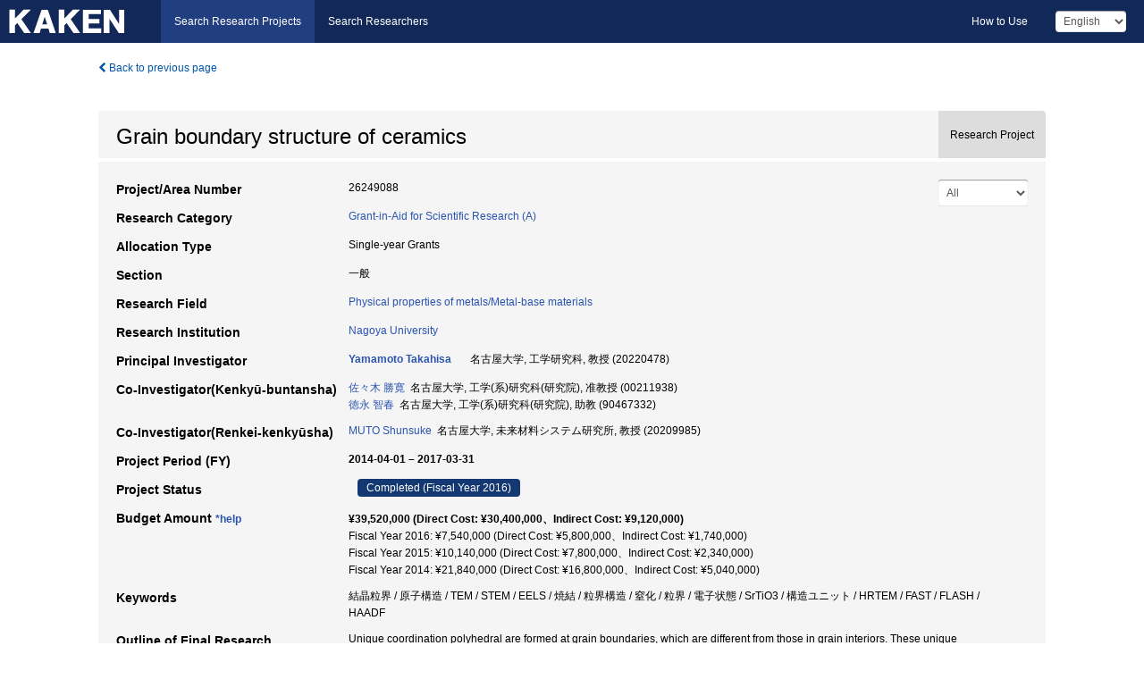

--- FILE ---
content_type: text/html; charset=utf-8
request_url: https://kaken.nii.ac.jp/grant/KAKENHI-PROJECT-26249088/
body_size: 15538
content:
<!DOCTYPE html>
<html>
  <head>
   
   <!-- Google Tag Manager -->
    <script nonce="lvwwNMrUKdrs1dKtb2bTPg==">(function(w,d,s,l,i){w[l]=w[l]||[];w[l].push({'gtm.start':
    new Date().getTime(),event:'gtm.js'});var f=d.getElementsByTagName(s)[0],
    j=d.createElement(s),dl=l!='dataLayer'?'&l='+l:'';j.async=true;j.src=
    'https://www.googletagmanager.com/gtm.js?id='+i+dl;f.parentNode.insertBefore(j,f);
    })(window,document,'script','dataLayer','GTM-P9DX5R3K');</script>
    <!-- End Google Tag Manager -->
    
    <!-- meta -->
    <meta charset="UTF-8">
    <meta http-equiv="Pragma" content="no-cache" />
    <meta http-equiv="Cache-Control" content="no-cache" />
    <meta http-equiv="Cache-Control" content="no-store" />
    <meta http-equiv="Cache-Control" content="must-revalidate" />
    <meta http-equiv="Expires" content="0" />
    

<meta property="og:title" content="Grain boundary structure of ceramics" />
<meta property="og:type" content="articl" />
<meta property="og:url" content="https://kaken.nii.ac.jp/grant/KAKENHI-PROJECT-26249088/" />
<meta property="og:site_name" content="KAKEN" />
<meta property="og:description" content="Unique coordination polyhedral are formed at grain boundaries, which are different from those in grain interiors. These unique coordination polyhedral often affect physical properties of polycrtals. In this study, we investigated that the relationship between the grain boundary structures and phenomena due to the unique coordination polyhedras. For example, applied electric fields greatly enhance the shrinkage rate of ceramic green compacts. The electric fields tend to concentrate at grain boundaries. The concentration of the fileds were found to reduce at/near grain boundaries by using HR-TEM/STEM, EELS and so on. In order to use the reducing phenomena, we could successfully nitrize oxide ceramic in air. In addition, the reducing effects were revealed to depend on the grain orientation relationship." />
<meta property="og:locale" content="en_US" />

<link rel="alternate" href="https://kaken.nii.ac.jp/ja/grant/KAKENHI-PROJECT-26249088/" hreflang="ja" />
<meta name="citation-fulltext-worldreadable" content="" />

<meta name="citation-pdf-url" content="https://kaken.nii.ac.jp/file/KAKENHI-PROJECT-26249088/26249088seika.pdf" />

<meta name="description" content="Principal Investigator：Yamamoto Takahisa, Project Period (FY)：2014-04-01 – 2017-03-31, Research Category：Grant-in-Aid for Scientific Research (A), Section：一般, Research Field：Physical properties of metals/Metal-base materials" />


    <link rel="shortcut icon" href="/static/images/favicon_kakenhi.ico" type="image/vnd.microsoft.ico" />
    <link rel="icon" href="/static/images/favicon_kakenhi.ico" type="image/vnd.microsoft.ico" />
    <!-- Bootstrap core CSS -->
    <link id="switch_style" href="/static/css/bootstrap-modal.css?1691548535" rel="stylesheet" />
    <!-- Custom styles for this template -->
    <link href="/static/css/chosentree.css?1697520787" rel="stylesheet" />
	<link href="/static/css/treeselect.css?1697520787" rel="stylesheet" />
    <link href="/static/css/cinii.css?1744347501" rel="stylesheet" />
    <link href="/static/css/dropzone.css?1691548535" rel="stylesheet" />
    <link href="/static/css/font-awesome.css?1691548535" rel="stylesheet" />
    <link href="/static/css/jquery-ui.min.css?1691548535" rel="stylesheet" />
    <link href="/static/css/box-flex.css?1691548535" rel="stylesheet" />

    <!-- HTML5 shim and Respond.js IE8 support of HTML5 elements and media queries -->
    <!--[if lt IE 9]>
    <script type="text/javascript" src="/static/js/html5shiv.js?1691548536"></script>
    <script type="text/javascript" src="/static/js/respond.min.js?1691548536"></script>
    <![endif]-->
    <script nonce="lvwwNMrUKdrs1dKtb2bTPg==" type="text/javascript">
    //<![CDATA[
    var static_url="/static/";
    var fault_mode="False";

    
		var ga_search= false;
    
    //]]>

    if(navigator.userAgent.match(/(iPad)/)){
        document.write('<meta name="viewport" content="width=980">');
    }
    else{
        document.write('<meta name="viewport" content="width=device-width">');
    }
</script>


    <script type="text/javascript" src="/static/js/jquery.min.js?1691548536" ></script>
    <script type="text/javascript" src="/static/js/common.js?1691548535"></script>

    <!-- <script type="text/javascript" src="/static/js/changeDisplayMode.js?1691548535"></script>
 -->
    <script type="text/javascript" src="/static/js/jquery-ui.min.js?1691548536"></script>
    <script type="text/javascript" src="/static/js/search.js?1738040106"></script>
    <!--[if IE 8.0]>
      <link href="/static/css/cinii-ie8.css?1691548535" rel="stylesheet" type="text/css" />
    <![endif]-->
  <title>KAKEN &mdash; Research Projects | Grain boundary structure of ceramics (KAKENHI-PROJECT-26249088)</title>
  </head>
  <body class="kakenhi grants topscreen with_sidenavi en">
  

<!-- Google Tag Manager (noscript) -->
<noscript><iframe src="https://www.googletagmanager.com/ns.html?id=GTM-P9DX5R3K"
height="0" width="0" style="display:none;visibility:hidden"></iframe></noscript>
<!-- End Google Tag Manager (noscript) -->

<div id="content">
  <form id="search" method="post" action="." autoclass="form-signin" class="form-vertical"><input type='hidden' name='csrfmiddlewaretoken' value='UeUBMKA3xPnv2oxGuj15gDtuisWK1z6dmTkmySaTfLu9O1iIgQY2LJWPHNLoQJvk' />
  <input type="hidden" name="lang" id="lang" value="en" />
  <input type="hidden" name="url_lang" id="url_lang" value="" />
    
    <nav class="navbar navbar-header">
      <div class="navbar-topcontent">
        <!--ブランド名 ロゴ名の表示-->
        <a href="/index/" class="navbar-brand headerlogo"></a>
        <!--トグルボタンの設置-->
		<button class="navbar-toggler button-menu collapsed" type="button" data-bs-toggle="collapse" data-bs-target="#nav-content" aria-controls="nav-content" aria-expanded="false" aria-label="メニュー">
          <span class="navbar-toggler-icon"></span>
        </button>
        <button type="button" class="navbar-toggler button-search collapsed" data-bs-toggle="collapse" data-bs-target="#searchbox">
          Search
        </button>
        <div id="nav-content" class="collapse navbar-collapse headermenu">
        <ul class="nav navbar-nav menu-service-list btn-group">
        　<li class="active"><a href="/index/">Search Research Projects</a></li>
          <li><a href="https://nrid.nii.ac.jp/index/">Search Researchers</a></li>
          </ul>
          <ul class="nav navbar-nav menu-kaken-use-list btn-group">
            <li><a href="https://support.nii.ac.jp/kaken/howtouse/" target="_blank">How to Use</a></li>
          </ul>
          <ul class="nav navbar-nav menu-utility-list btn-group">
            
            
                <li class="menu-utility-item">
                  <select class="form-control" name="langChange" id="langChange">
                  
                    <option value="ja">Japanese</option>
                  
                    <option value="en" selected="selected">English</option>
                  
                  </select>
                </li>
            
          </ul>
        </div>
      </div>
    </nav>
  
<div class="container body-wrap" id="listings-page">

  <div class="listing-wrapper">
    <div class="clearfix">
      <ol class="breadcrumb">
        <li><a id="searchBack" class="link-page underline link_pointer"><i class="fa fa-chevron-left"></i> Back to previous page</a></li>
      </ol>
    </div>
    
    
    <div class="summary-area">
      


  
  
  
  
  
 
 
  

<div class="page-title project">
  <h1>Grain boundary structure of ceramics</h1>
  
  <div class="ptype project"><p>Research Project</p></div>
  
</div>
<div class="row listing-row">
  <div class="col-sm-12">
    
     <div class="year-tab">
       <select class="form-control input-sm" name="year" id="yearChange">
        
          <option value="" selected="selected">All</option>
        
          <option value="2016">Fiscal Year 2016</option>
        
          <option value="2015">Fiscal Year 2015</option>
        
          <option value="2014">Fiscal Year 2014</option>
        
          <option value="grantAwardInfo">grantAwardInfo</option>
        
       </select>
       <input type="hidden" id="base_path" value="/grant/KAKENHI-PROJECT-26249088/" />
     </div>
    
    
    <table class="summary-table">
    
    

	
		<tr><th>Project/Area Number</th><td>
    	
			26249088
    		</td></tr>
		
	
	
	
	

    <tr>
     <th>Research Category</th>
     <td>
      
    <p> 
        
        
      <a href="/search/?qc=Grant-in-Aid%20for%20Scientific%20Research%20%28A%29" class="link-page underline">Grant-in-Aid for Scientific Research (A)</a>
    
    </p>
     </td></tr>
    
    <!-- <tr><th>Japan Grant Number</th><td>JP26249088</td></tr> -->
    <tr><th>Allocation Type</th><td>Single-year Grants </td></tr>
    <tr><th>Section</th><td>一般</td></tr>
    <tr><th>Research Field</th>
      <td>
      
      <a href="/search/?qd=%5BResearch%20Field%3AResearch%20Fields%5DScience%20and%20Engineering/Engineering/Material%20engineering/Physical%20properties%20of%20metals/Metal-base%20materials" class="link-page underline">Physical properties of metals/Metal-base materials</a>
      
        </td></tr>
    
    
    <tr><th>Research Institution</th><td><a href="/search/?qe=Nagoya%20University" class="link-page underline">Nagoya University</a> </td></tr>
    
      
        
          <tr><th><h3><strong>Principal Investigator</strong></h3></th>
          <td>
          <h4><span><a href="https://nrid.nii.ac.jp/en/nrid/1000020220478/">Yamamoto Takahisa</a></span>&nbsp;&nbsp;名古屋大学,&nbsp;工学研究科,&nbsp;教授&nbsp;(20220478)</h4>
          </td></tr>
        
      
        
      
        
      
      
        
      
        
          <tr><th><strong>Co-Investigator(Kenkyū-buntansha)</strong></th>
          <td>
          <a href="https://nrid.nii.ac.jp/en/nrid/1000000211938/">佐々木 勝寛</a>&nbsp;&nbsp;名古屋大学,&nbsp;工学(系)研究科(研究院),&nbsp;准教授&nbsp;(00211938)
          <br />
          <a href="https://nrid.nii.ac.jp/en/nrid/1000090467332/">徳永 智春</a>&nbsp;&nbsp;名古屋大学,&nbsp;工学(系)研究科(研究院),&nbsp;助教&nbsp;(90467332)
          </td></tr>
        
      
        
          <tr><th><strong>Co-Investigator(Renkei-kenkyūsha)</strong></th>
          <td>
          <a href="https://nrid.nii.ac.jp/en/nrid/1000020209985/">MUTO Shunsuke</a>&nbsp;&nbsp;名古屋大学,&nbsp;未来材料システム研究所,&nbsp;教授&nbsp;(20209985)
          </td></tr>
        
      
    
    
    <tr>
     <th>Project Period (FY)</th>
     <td>
      <span class="fiscal_year">2014-04-01&nbsp;&ndash;&nbsp;2017-03-31</span>
     </td>
    </tr>
    
    
    <tr>
     <th>Project Status</th>
     <td>
      <span class="pstatus">Completed&nbsp;(Fiscal Year 2016)</span>
     </td>
    </tr>
    
    
    
    	<tr><th>Budget Amount&nbsp;<a class="award_amount_help win_open" href="https://support.nii.ac.jp/kaken/project_details">*help</a></th>
    	<td>
    	 <h5>¥39,520,000 (Direct Cost: ¥30,400,000、Indirect Cost: ¥9,120,000)</h5>
    	 
    	 Fiscal Year 2016: ¥7,540,000 (Direct Cost: ¥5,800,000、Indirect Cost: ¥1,740,000)<br />
    	 
    	 Fiscal Year 2015: ¥10,140,000 (Direct Cost: ¥7,800,000、Indirect Cost: ¥2,340,000)<br />
    	 
    	 Fiscal Year 2014: ¥21,840,000 (Direct Cost: ¥16,800,000、Indirect Cost: ¥5,040,000)
    	 
    	 </td></tr>
    
    <tr><th>Keywords</th><td>結晶粒界 / 原子構造 / TEM / STEM / EELS / 焼結 / 粒界構造 / 窒化 / 粒界 / 電子状態 / SrTiO3 / 構造ユニット / HRTEM / FAST / FLASH / HAADF</td></tr>
    
    
    <tr>
      <th>Outline of Final Research Achievements</th>
      <td>
        <p>Unique coordination polyhedral are formed at grain boundaries, which are different from those in grain interiors. These unique coordination polyhedral often affect physical properties of polycrtals. In this study, we investigated that the relationship between the grain boundary structures and phenomena due to the unique coordination polyhedras. For example, applied electric fields greatly enhance the shrinkage rate of ceramic green compacts. The electric fields tend to concentrate at grain boundaries. The concentration of the fileds were found to reduce at/near grain boundaries by using HR-TEM/STEM, EELS and so on. In order to use the reducing phenomena, we could successfully nitrize oxide ceramic in air. In addition, the reducing effects were revealed to depend on the grain orientation relationship.
        
        </p>
      </td>
    </tr>
    
    
   
    
    </table>
    
    
  </div>
</div>
    </div>
    
    
    
    <div class="details-heading"><h2>Report  </h2><span class="count">(4&nbsp;results)</span></div>
    <ul class="details-list">
    
      <li class="detail"><span class="list-title">2016</span>
      
       <span class="list-title"><a class="link-page underline" href="/report/KAKENHI-PROJECT-26249088/262490882016jisseki/">Annual Research Report</a></span>
      
      &nbsp;
      
       <span class="list-title"><a class="link-page underline" href="/report/KAKENHI-PROJECT-26249088/26249088seika/">Final Research Report</a></span>
      (
      <a href="/file/KAKENHI-PROJECT-26249088/26249088seika.pdf" class="link-page underline" target="_blank"><i class="fa fa-file"></i> PDF</a>
      )
      
      
      </li>
     
      <li class="detail"><span class="list-title">2015</span>
      
       <span class="list-title"><a class="link-page underline" href="/report/KAKENHI-PROJECT-26249088/262490882015jisseki/">Annual Research Report</a></span>
      
      
      
      </li>
     
      <li class="detail"><span class="list-title">2014</span>
      
       <span class="list-title"><a class="link-page underline" href="/report/KAKENHI-PROJECT-26249088/262490882014jisseki/">Annual Research Report</a></span>
      
      
      
      </li>
     
   </ul>
    
    
    <div class="details-heading" id="heading-tabs">
      <ul class="nav nav-tabs nav-justified" role="tablist">
      <li role="presentation"><a href="#tab1" data-bs-toggle="tab" role="tab" class="active"><h2>Research Products  </h2><span class="count">(<span id="product_cnt">18</span>&nbsp;results)</span></a></li>
      
      </ul>
    </div>
      <div id="myTabContent" class="tab-content">
        
        
        <div class="tab-pane in active" id="tab1">
          <div id="product_list">
            <input type="hidden" id="grant_id" value="KAKENHI-PROJECT-26249088" />
<input type="hidden" id="product_p_id" value="" />
<input type="hidden" id="record_set" value="kakenhi" />
<input type="hidden" id="cond_type" value="" />
<input type="hidden" id="cond_year" value="" />
<div class="conditions">
  <p>
   
   <a id="year-all" class="link_pointer disabled clicked">All</a>
   <a id="year-2017" class="link_pointer searchProductYear">2017</a>
   <a id="year-2016" class="link_pointer searchProductYear">2016</a>
   <a id="year-2015" class="link_pointer searchProductYear">2015</a>
   <a id="year-2014" class="link_pointer searchProductYear">2014</a>
  </p>
  
  <p>
    
    <a id="type-all" class="link_pointer disabled clicked">
    All</a>
    <a id="type-journal_article" class="link_pointer searchProductType">
    Journal Article
     (8&nbsp;results)
     
     (of which&nbsp;Peer Reviewed:&nbsp;8&nbsp;results,&nbsp;
     
     Acknowledgement Compliant:&nbsp;6&nbsp;results,&nbsp;
     
     Open Access:&nbsp;3&nbsp;results)
     
     </a>
    <a id="type-presentation" class="link_pointer searchProductType">
    Presentation
     (10&nbsp;results)
     
     (of which&nbsp;Invited:&nbsp;1&nbsp;results)
     
     </a>
  </p>
  
</div>

  <ul>
  
    <li>
        <div class="col-sm-12 accordion">
          
            <a class="accordion-toggle accordion-caret collapsed" data-bs-toggle="collapse" href="#product_1">
              <h4>[Journal Article]  Directly determining the polarity of WC grains in WC-12wt%Co alloy by ABF-STEM<span class="pull-right year">2017</span></h4>
            </a>
          
          
          <div id="product_1" class="accordion-body collapse">
          <ul class="list-unstyled">
          <li><h5 class="col-sm-12 col-md-1"> Author(s)</h5><div class="col-sm-12 col-md-10">Y. Hayashi, T. Tokunaga, K. Sasaki, T. Yamamoto</div></li>
          
          <li>
            <h5 class="col-sm-12 col-md-1">Journal Title</h5>
            <div class="col-sm-12 col-md-10">
              <p>Inter. J. Refract. Met. Hard Mater.</p>
              
              <p>
                <span>Volume</span>:&nbsp;62
                
                <span>Pages</span>:&nbsp;9-13
              </p>
              
            </div>
          </li>
          
          
          
          
          
          
          <li><h5 class="col-sm-12 col-md-1">DOI</h5><div class="col-sm-12 col-md-10"><p><a href="https://doi.org/10.1016/j.ijrmhm.2016.10.013" class="win_open">10.1016/j.ijrmhm.2016.10.013  <img src="/static/images/icon_cross_ref.png" /></a></p></div></li>
          
          
          
          
          
          
          
          
          
          
          
          
          
          
          
          
          
          
          
          
          
          
          
          
          
          <li><h5 class="col-sm-12 col-md-1">Related Report</h5><div class="col-sm-12 col-md-10">
            
            
             <i class="fa fa-file"></i> <a class="link-page" href="/report/KAKENHI-PROJECT-26249088/262490882016jisseki/">2016  Annual Research Report</a>
            
            
            </div>
          </li>
          
          <li><div class="col-sm-12 col-md-12">Peer Reviewed&nbsp;/&nbsp;Acknowledgement Compliant</div></li>
          
        </ul>
      </div>
      
     </div>
    </li>
  
    <li>
        <div class="col-sm-12 accordion">
          
            <a class="accordion-toggle accordion-caret collapsed" data-bs-toggle="collapse" href="#product_2">
              <h4>[Journal Article]  Formation of grain boundary second phase in BaTiO&lt;sub&gt;3&lt;/sub&gt; polycrystal under a high DC electric field at elevated temperatures<span class="pull-right year">2016</span></h4>
            </a>
          
          
          <div id="product_2" class="accordion-body collapse">
          <ul class="list-unstyled">
          <li><h5 class="col-sm-12 col-md-1"> Author(s)</h5><div class="col-sm-12 col-md-10">Hidehiro Yoshida, Akinori Uehashi, Tomoharu Tokunaga, Katsuhiro Sasaki, Takahisa Yamamoto</div></li>
          
          <li>
            <h5 class="col-sm-12 col-md-1">Journal Title</h5>
            <div class="col-sm-12 col-md-10">
              <p>Journal of the Ceramic Society of Japan</p>
              
              <p>
                <span>Volume</span>:&nbsp;124
                <span>Issue</span>:&nbsp;4
                <span>Pages</span>:&nbsp;388-392
              </p>
              
            </div>
          </li>
          
          
          
          
          
          
          <li><h5 class="col-sm-12 col-md-1">DOI</h5><div class="col-sm-12 col-md-10"><p><a href="https://doi.org/10.2109/jcersj2.15259" class="win_open">10.2109/jcersj2.15259  <img src="/static/images/icon_cross_ref.png" /></a></p></div></li>
          
          
          
          <li><h5 class="col-sm-12 col-md-1">NAID</h5><div class="col-sm-12 col-md-10"><p><a href="https://ci.nii.ac.jp/naid/130005142419?l=en" class="win_open">130005142419  <img src="/static/images/icon_cinii.png" /></a></p></div></li>
          <li><h5 class="col-sm-12 col-md-1">ISSN</h5><div class="col-sm-12 col-md-10">1348-6535, 1882-0743</div></li>
          
          
          
          
          
          
          
          
          
          
          
          
          
          
          
          
          
          
          
          
          <li><h5 class="col-sm-12 col-md-1">Related Report</h5><div class="col-sm-12 col-md-10">
            
            
             <i class="fa fa-file"></i> <a class="link-page" href="/report/KAKENHI-PROJECT-26249088/262490882016jisseki/">2016  Annual Research Report</a>
            
            
            
             <i class="fa fa-file"></i> <a class="link-page" href="/report/KAKENHI-PROJECT-26249088/262490882015jisseki/">2015  Annual Research Report</a>
            
            
            </div>
          </li>
          
          <li><div class="col-sm-12 col-md-12">Peer Reviewed</div></li>
          
        </ul>
      </div>
      
     </div>
    </li>
  
    <li>
        <div class="col-sm-12 accordion">
          
            <a class="accordion-toggle accordion-caret collapsed" data-bs-toggle="collapse" href="#product_3">
              <h4>[Journal Article]  Direct observation of B-site ordering in LSAT: (La0.3Sr0.7)(Al0.65Ta0.35)O3 single crystal<span class="pull-right year">2016</span></h4>
            </a>
          
          
          <div id="product_3" class="accordion-body collapse">
          <ul class="list-unstyled">
          <li><h5 class="col-sm-12 col-md-1"> Author(s)</h5><div class="col-sm-12 col-md-10">S. Okada, S. Kobayashi, K. Ohashi, N. Nishikawa, T. Tokunaga, K. Sasaki, T. Yamamoto</div></li>
          
          <li>
            <h5 class="col-sm-12 col-md-1">Journal Title</h5>
            <div class="col-sm-12 col-md-10">
              <p>Appl. Phys. Lett.</p>
              
              <p>
                <span>Volume</span>:&nbsp;108
                <span>Issue</span>:&nbsp;25
                <span>Pages</span>:&nbsp;251905-251905
              </p>
              
            </div>
          </li>
          
          
          
          
          
          
          <li><h5 class="col-sm-12 col-md-1">DOI</h5><div class="col-sm-12 col-md-10"><p><a href="https://doi.org/10.1063/1.4954945" class="win_open">10.1063/1.4954945  <img src="/static/images/icon_cross_ref.png" /></a></p></div></li>
          
          
          
          
          
          
          
          
          
          
          
          
          
          
          
          
          
          
          
          
          
          
          
          
          
          <li><h5 class="col-sm-12 col-md-1">Related Report</h5><div class="col-sm-12 col-md-10">
            
            
             <i class="fa fa-file"></i> <a class="link-page" href="/report/KAKENHI-PROJECT-26249088/262490882016jisseki/">2016  Annual Research Report</a>
            
            
            
             <i class="fa fa-file"></i> <a class="link-page" href="/report/KAKENHI-PROJECT-26249088/262490882015jisseki/">2015  Annual Research Report</a>
            
            
            </div>
          </li>
          
          <li><div class="col-sm-12 col-md-12">Peer Reviewed&nbsp;/&nbsp;Acknowledgement Compliant</div></li>
          
        </ul>
      </div>
      
     </div>
    </li>
  
    <li>
        <div class="col-sm-12 accordion">
          
            <a class="accordion-toggle accordion-caret collapsed" data-bs-toggle="collapse" href="#product_4">
              <h4>[Journal Article]  Reduction in sintering temperature for flash-sintering of yttria by nickel cation-doping<span class="pull-right year">2016</span></h4>
            </a>
          
          
          <div id="product_4" class="accordion-body collapse">
          <ul class="list-unstyled">
          <li><h5 class="col-sm-12 col-md-1"> Author(s)</h5><div class="col-sm-12 col-md-10">Hidehiro Yoshida, Koji Morita, Byung-Nam Kim, Yoshio Sakka, Takahisa Yamamoto,</div></li>
          
          <li>
            <h5 class="col-sm-12 col-md-1">Journal Title</h5>
            <div class="col-sm-12 col-md-10">
              <p>Acta Materialia</p>
              
              <p>
                <span>Volume</span>:&nbsp;106
                
                <span>Pages</span>:&nbsp;344-352
              </p>
              
            </div>
          </li>
          
          
          
          
          
          
          <li><h5 class="col-sm-12 col-md-1">DOI</h5><div class="col-sm-12 col-md-10"><p><a href="https://doi.org/10.1016/j.actamat.2016.01.037" class="win_open">10.1016/j.actamat.2016.01.037  <img src="/static/images/icon_cross_ref.png" /></a></p></div></li>
          
          
          
          
          
          
          
          
          
          
          
          
          
          
          
          
          
          
          
          
          
          
          
          
          
          <li><h5 class="col-sm-12 col-md-1">Related Report</h5><div class="col-sm-12 col-md-10">
            
            
             <i class="fa fa-file"></i> <a class="link-page" href="/report/KAKENHI-PROJECT-26249088/262490882016jisseki/">2016  Annual Research Report</a>
            
            
            
             <i class="fa fa-file"></i> <a class="link-page" href="/report/KAKENHI-PROJECT-26249088/262490882015jisseki/">2015  Annual Research Report</a>
            
            
            </div>
          </li>
          
          <li><div class="col-sm-12 col-md-12">Peer Reviewed</div></li>
          
        </ul>
      </div>
      
     </div>
    </li>
  
    <li>
        <div class="col-sm-12 accordion">
          
            <a class="accordion-toggle accordion-caret collapsed" data-bs-toggle="collapse" href="#product_5">
              <h4>[Journal Article]  Synthesis of zirconium oxynitride in air under DC electric fields<span class="pull-right year">2016</span></h4>
            </a>
          
          
          <div id="product_5" class="accordion-body collapse">
          <ul class="list-unstyled">
          <li><h5 class="col-sm-12 col-md-1"> Author(s)</h5><div class="col-sm-12 col-md-10">N. Morisaki, H. Yoshida, K. Matsui, T. Tokunaga, K. Sasaki, T. Yamamoto</div></li>
          
          <li>
            <h5 class="col-sm-12 col-md-1">Journal Title</h5>
            <div class="col-sm-12 col-md-10">
              <p>Appl. Phys. Lett.</p>
              
              <p>
                <span>Volume</span>:&nbsp;109
                <span>Issue</span>:&nbsp;8
                <span>Pages</span>:&nbsp;083104-083104
              </p>
              
            </div>
          </li>
          
          
          
          
          
          
          <li><h5 class="col-sm-12 col-md-1">DOI</h5><div class="col-sm-12 col-md-10"><p><a href="https://doi.org/10.1063/1.4961624" class="win_open">10.1063/1.4961624  <img src="/static/images/icon_cross_ref.png" /></a></p></div></li>
          
          
          
          
          
          
          
          
          
          
          
          
          
          
          
          
          
          
          
          
          
          
          
          
          
          <li><h5 class="col-sm-12 col-md-1">Related Report</h5><div class="col-sm-12 col-md-10">
            
            
             <i class="fa fa-file"></i> <a class="link-page" href="/report/KAKENHI-PROJECT-26249088/262490882016jisseki/">2016  Annual Research Report</a>
            
            
            
             <i class="fa fa-file"></i> <a class="link-page" href="/report/KAKENHI-PROJECT-26249088/262490882015jisseki/">2015  Annual Research Report</a>
            
            
            </div>
          </li>
          
          <li><div class="col-sm-12 col-md-12">Peer Reviewed&nbsp;/&nbsp;Acknowledgement Compliant</div></li>
          
        </ul>
      </div>
      
     </div>
    </li>
  
    <li>
        <div class="col-sm-12 accordion">
          
            <a class="accordion-toggle accordion-caret collapsed" data-bs-toggle="collapse" href="#product_6">
              <h4>[Journal Article]  Enhancement of sintering rates in BaTiO3 by controlling of DC electric current<span class="pull-right year">2015</span></h4>
            </a>
          
          
          <div id="product_6" class="accordion-body collapse">
          <ul class="list-unstyled">
          <li><h5 class="col-sm-12 col-md-1"> Author(s)</h5><div class="col-sm-12 col-md-10">A. Uehashi, H. Yoshida, T. Tokunaga, K. Sasaki, T. Yamamoto</div></li>
          
          <li>
            <h5 class="col-sm-12 col-md-1">Journal Title</h5>
            <div class="col-sm-12 col-md-10">
              <p>JOURNAL OF JAPANESE CERAMIC SOCIETY</p>
              
              <p>
                <span>Volume</span>:&nbsp;6
                
                <span>Pages</span>:&nbsp;1-4
              </p>
              
            </div>
          </li>
          
          
          
          
          
          
          
          
          
          
          <li><h5 class="col-sm-12 col-md-1">NAID</h5><div class="col-sm-12 col-md-10"><p><a href="https://ci.nii.ac.jp/naid/130005073337?l=en" class="win_open">130005073337  <img src="/static/images/icon_cinii.png" /></a></p></div></li>
          
          
          
          
          
          
          
          
          
          
          
          
          
          
          
          
          
          
          
          
          
          <li><h5 class="col-sm-12 col-md-1">Related Report</h5><div class="col-sm-12 col-md-10">
            
            
             <i class="fa fa-file"></i> <a class="link-page" href="/report/KAKENHI-PROJECT-26249088/262490882014jisseki/">2014  Annual Research Report</a>
            
            
            </div>
          </li>
          
          <li><div class="col-sm-12 col-md-12">Peer Reviewed&nbsp;/&nbsp;Open Access&nbsp;/&nbsp;Acknowledgement Compliant</div></li>
          
        </ul>
      </div>
      
     </div>
    </li>
  
    <li>
        <div class="col-sm-12 accordion">
          
            <a class="accordion-toggle accordion-caret collapsed" data-bs-toggle="collapse" href="#product_7">
              <h4>[Journal Article]  Spatially-resolved mapping of history-dependent coupled electrochemical and electronical behaviors of electroresistive NiO<span class="pull-right year">2014</span></h4>
            </a>
          
          
          <div id="product_7" class="accordion-body collapse">
          <ul class="list-unstyled">
          <li><h5 class="col-sm-12 col-md-1"> Author(s)</h5><div class="col-sm-12 col-md-10">I. Sugiyama, Y. Kim, S. Jesse, E. Strelcov, A. Kumar, A. Tselev, E.K. Rahani, V. B. Shenoy, T. Yamamoto, N. Shibata, Y. Ikuhara, S.V. Kalinin</div></li>
          
          <li>
            <h5 class="col-sm-12 col-md-1">Journal Title</h5>
            <div class="col-sm-12 col-md-10">
              <p>Scientific Reports</p>
              
              <p>
                <span>Volume</span>:&nbsp;4
                <span>Issue</span>:&nbsp;1
                <span>Pages</span>:&nbsp;6725-6725
              </p>
              
            </div>
          </li>
          
          
          
          
          
          
          <li><h5 class="col-sm-12 col-md-1">DOI</h5><div class="col-sm-12 col-md-10"><p><a href="https://doi.org/10.1038/srep06725" class="win_open">10.1038/srep06725  <img src="/static/images/icon_cross_ref.png" /></a></p></div></li>
          
          
          
          
          
          
          
          
          
          
          
          
          
          
          
          
          
          
          
          
          
          
          
          
          
          <li><h5 class="col-sm-12 col-md-1">Related Report</h5><div class="col-sm-12 col-md-10">
            
            
             <i class="fa fa-file"></i> <a class="link-page" href="/report/KAKENHI-PROJECT-26249088/262490882014jisseki/">2014  Annual Research Report</a>
            
            
            </div>
          </li>
          
          <li><div class="col-sm-12 col-md-12">Peer Reviewed&nbsp;/&nbsp;Open Access&nbsp;/&nbsp;Acknowledgement Compliant</div></li>
          
        </ul>
      </div>
      
     </div>
    </li>
  
    <li>
        <div class="col-sm-12 accordion">
          
            <a class="accordion-toggle accordion-caret collapsed" data-bs-toggle="collapse" href="#product_8">
              <h4>[Journal Article]  Densification behaviour and microstructural development in undoped yttria prepared by flash-sintering<span class="pull-right year">2014</span></h4>
            </a>
          
          
          <div id="product_8" class="accordion-body collapse">
          <ul class="list-unstyled">
          <li><h5 class="col-sm-12 col-md-1"> Author(s)</h5><div class="col-sm-12 col-md-10">H. Yoshida, Y. Sakka, T. Yamamoto, J.M. Lebrun, R. Raj</div></li>
          
          <li>
            <h5 class="col-sm-12 col-md-1">Journal Title</h5>
            <div class="col-sm-12 col-md-10">
              <p>Journal of the European Ceramic Society</p>
              
              <p>
                <span>Volume</span>:&nbsp;34
                <span>Issue</span>:&nbsp;4
                <span>Pages</span>:&nbsp;991-1000
              </p>
              
            </div>
          </li>
          
          
          
          
          
          
          <li><h5 class="col-sm-12 col-md-1">DOI</h5><div class="col-sm-12 col-md-10"><p><a href="https://doi.org/10.1016/j.jeurceramsoc.2013.10.031" class="win_open">10.1016/j.jeurceramsoc.2013.10.031  <img src="/static/images/icon_cross_ref.png" /></a></p></div></li>
          
          
          
          
          
          
          
          
          
          
          
          
          
          
          
          
          
          
          
          
          
          
          
          
          
          <li><h5 class="col-sm-12 col-md-1">Related Report</h5><div class="col-sm-12 col-md-10">
            
            
             <i class="fa fa-file"></i> <a class="link-page" href="/report/KAKENHI-PROJECT-26249088/262490882014jisseki/">2014  Annual Research Report</a>
            
            
            </div>
          </li>
          
          <li><div class="col-sm-12 col-md-12">Peer Reviewed&nbsp;/&nbsp;Open Access&nbsp;/&nbsp;Acknowledgement Compliant</div></li>
          
        </ul>
      </div>
      
     </div>
    </li>
  
    <li>
        <div class="col-sm-12 accordion">
          
            <a class="accordion-toggle accordion-caret collapsed" data-bs-toggle="collapse" href="#product_9">
              <h4>[Presentation]  イットリア添加ジルコニアのフラッシュ焼結<span class="pull-right year">2016</span></h4>
            </a>
          
          
          <div id="product_9" class="accordion-body collapse">
          <ul class="list-unstyled">
          <li><h5 class="col-sm-12 col-md-1"> Author(s)</h5><div class="col-sm-12 col-md-10">小林 哲朗、吉田 英弘、森崎 信博、徳永 智春、佐々木 勝寛、山本 剛久</div></li>
          
              
              
              
          
          
          <li><h5 class="col-sm-12 col-md-1">Organizer</h5><div class="col-sm-12 col-md-10">日本金属学会第159回秋季大会</div></li>
          
          
          
          
          
          
          
          
          
          
          
          
          
          
          <li><h5 class="col-sm-12 col-md-1">Place of Presentation</h5><div class="col-sm-12 col-md-10">大阪大学</div></li>
          <li><h5 class="col-sm-12 col-md-1">Year and Date</h5><div class="col-sm-12 col-md-10">2016-09-21</div></li>
          
          
          
          
          
          
          
          
          
          
          
          
          
          <li><h5 class="col-sm-12 col-md-1">Related Report</h5><div class="col-sm-12 col-md-10">
            
            
             <i class="fa fa-file"></i> <a class="link-page" href="/report/KAKENHI-PROJECT-26249088/262490882016jisseki/">2016  Annual Research Report</a>
            
            
            </div>
          </li>
          
          
          
        </ul>
      </div>
      
     </div>
    </li>
  
    <li>
        <div class="col-sm-12 accordion">
          
            <a class="accordion-toggle accordion-caret collapsed" data-bs-toggle="collapse" href="#product_10">
              <h4>[Presentation]  酸化物セラミックスのフラッシュ焼結における酸素空孔の効果<span class="pull-right year">2016</span></h4>
            </a>
          
          
          <div id="product_10" class="accordion-body collapse">
          <ul class="list-unstyled">
          <li><h5 class="col-sm-12 col-md-1"> Author(s)</h5><div class="col-sm-12 col-md-10">森崎 信博、中川 悠、小林 哲朗、吉田 英弘、徳永 智春、佐々木 勝寛、山本 剛久</div></li>
          
              
              
              
          
          
          <li><h5 class="col-sm-12 col-md-1">Organizer</h5><div class="col-sm-12 col-md-10">日本セラミックス協会第29回秋季シンポジウム</div></li>
          
          
          
          
          
          
          
          
          
          
          
          
          
          
          <li><h5 class="col-sm-12 col-md-1">Place of Presentation</h5><div class="col-sm-12 col-md-10">広島大学</div></li>
          <li><h5 class="col-sm-12 col-md-1">Year and Date</h5><div class="col-sm-12 col-md-10">2016-09-09</div></li>
          
          
          
          
          
          
          
          
          
          
          
          
          
          <li><h5 class="col-sm-12 col-md-1">Related Report</h5><div class="col-sm-12 col-md-10">
            
            
             <i class="fa fa-file"></i> <a class="link-page" href="/report/KAKENHI-PROJECT-26249088/262490882016jisseki/">2016  Annual Research Report</a>
            
            
            </div>
          </li>
          
          
          
        </ul>
      </div>
      
     </div>
    </li>
  
    <li>
        <div class="col-sm-12 accordion">
          
            <a class="accordion-toggle accordion-caret collapsed" data-bs-toggle="collapse" href="#product_11">
              <h4>[Presentation]  イットリア安定化ジルコニアのフラッシュ焼結時に生じる窒化現象<span class="pull-right year">2015</span></h4>
            </a>
          
          
          <div id="product_11" class="accordion-body collapse">
          <ul class="list-unstyled">
          <li><h5 class="col-sm-12 col-md-1"> Author(s)</h5><div class="col-sm-12 col-md-10">森崎信博、徳永智春、佐々木勝寛、山本剛久、松井光二、吉田英弘</div></li>
          
              
              
              
          
          
          <li><h5 class="col-sm-12 col-md-1">Organizer</h5><div class="col-sm-12 col-md-10">日本セラミック協会第28 回秋季シンポジウム</div></li>
          
          
          
          
          
          
          
          
          
          
          
          
          
          
          <li><h5 class="col-sm-12 col-md-1">Place of Presentation</h5><div class="col-sm-12 col-md-10">富山大学</div></li>
          <li><h5 class="col-sm-12 col-md-1">Year and Date</h5><div class="col-sm-12 col-md-10">2015-09-16</div></li>
          
          
          
          
          
          
          
          
          
          
          
          
          
          <li><h5 class="col-sm-12 col-md-1">Related Report</h5><div class="col-sm-12 col-md-10">
            
            
             <i class="fa fa-file"></i> <a class="link-page" href="/report/KAKENHI-PROJECT-26249088/262490882015jisseki/">2015  Annual Research Report</a>
            
            
            </div>
          </li>
          
          
          
        </ul>
      </div>
      
     </div>
    </li>
  
    <li>
        <div class="col-sm-12 accordion">
          
            <a class="accordion-toggle accordion-caret collapsed" data-bs-toggle="collapse" href="#product_12">
              <h4>[Presentation]  BaTiO3の電流制御フラッシュ焼結<span class="pull-right year">2015</span></h4>
            </a>
          
          
          <div id="product_12" class="accordion-body collapse">
          <ul class="list-unstyled">
          <li><h5 class="col-sm-12 col-md-1"> Author(s)</h5><div class="col-sm-12 col-md-10">森崎信博、徳永智春、佐々木勝寛、山本剛久、吉田英弘</div></li>
          
              
              
              
          
          
          <li><h5 class="col-sm-12 col-md-1">Organizer</h5><div class="col-sm-12 col-md-10">日本セラミック協会第28 回秋季シンポジウム</div></li>
          
          
          
          
          
          
          
          
          
          
          
          
          
          
          <li><h5 class="col-sm-12 col-md-1">Place of Presentation</h5><div class="col-sm-12 col-md-10">富山大学</div></li>
          <li><h5 class="col-sm-12 col-md-1">Year and Date</h5><div class="col-sm-12 col-md-10">2015-09-16</div></li>
          
          
          
          
          
          
          
          
          
          
          
          
          
          <li><h5 class="col-sm-12 col-md-1">Related Report</h5><div class="col-sm-12 col-md-10">
            
            
             <i class="fa fa-file"></i> <a class="link-page" href="/report/KAKENHI-PROJECT-26249088/262490882015jisseki/">2015  Annual Research Report</a>
            
            
            </div>
          </li>
          
          
          
        </ul>
      </div>
      
     </div>
    </li>
  
    <li>
        <div class="col-sm-12 accordion">
          
            <a class="accordion-toggle accordion-caret collapsed" data-bs-toggle="collapse" href="#product_13">
              <h4>[Presentation]  複合酸化物薄膜の構造制御と微構造解析<span class="pull-right year">2015</span></h4>
            </a>
          
          
          <div id="product_13" class="accordion-body collapse">
          <ul class="list-unstyled">
          <li><h5 class="col-sm-12 col-md-1"> Author(s)</h5><div class="col-sm-12 col-md-10">山本剛久</div></li>
          
              
              
              
          
          
          <li><h5 class="col-sm-12 col-md-1">Organizer</h5><div class="col-sm-12 col-md-10">日本セラミック協会第28 回秋季シンポジウム</div></li>
          
          
          
          
          
          
          
          
          
          
          
          
          
          
          <li><h5 class="col-sm-12 col-md-1">Place of Presentation</h5><div class="col-sm-12 col-md-10">富山大学</div></li>
          <li><h5 class="col-sm-12 col-md-1">Year and Date</h5><div class="col-sm-12 col-md-10">2015-09-16</div></li>
          
          
          
          
          
          
          
          
          
          
          
          
          
          <li><h5 class="col-sm-12 col-md-1">Related Report</h5><div class="col-sm-12 col-md-10">
            
            
             <i class="fa fa-file"></i> <a class="link-page" href="/report/KAKENHI-PROJECT-26249088/262490882015jisseki/">2015  Annual Research Report</a>
            
            
            </div>
          </li>
          
          <li><div class="col-sm-12 col-md-12">Invited</div></li>
          
        </ul>
      </div>
      
     </div>
    </li>
  
    <li>
        <div class="col-sm-12 accordion">
          
            <a class="accordion-toggle accordion-caret collapsed" data-bs-toggle="collapse" href="#product_14">
              <h4>[Presentation]  LSAT結晶の規則・不規則ドメイン構造<span class="pull-right year">2014</span></h4>
            </a>
          
          
          <div id="product_14" class="accordion-body collapse">
          <ul class="list-unstyled">
          <li><h5 class="col-sm-12 col-md-1"> Author(s)</h5><div class="col-sm-12 col-md-10">岡田 俊介，佐々木 勝寛，徳永 智春，小林 俊介，山本 剛久</div></li>
          
              
              
              
          
          
          <li><h5 class="col-sm-12 col-md-1">Organizer</h5><div class="col-sm-12 col-md-10">日本顕微鏡学会第70回記念学術講演会</div></li>
          
          
          
          
          
          
          
          
          
          
          
          
          
          
          <li><h5 class="col-sm-12 col-md-1">Place of Presentation</h5><div class="col-sm-12 col-md-10">東京 幕張メッセ</div></li>
          <li><h5 class="col-sm-12 col-md-1">Year and Date</h5><div class="col-sm-12 col-md-10">2014-05-11&nbsp;&ndash;&nbsp;2014-05-13</div></li>
          
          
          
          
          
          
          
          
          
          
          
          
          
          <li><h5 class="col-sm-12 col-md-1">Related Report</h5><div class="col-sm-12 col-md-10">
            
            
             <i class="fa fa-file"></i> <a class="link-page" href="/report/KAKENHI-PROJECT-26249088/262490882014jisseki/">2014  Annual Research Report</a>
            
            
            </div>
          </li>
          
          
          
        </ul>
      </div>
      
     </div>
    </li>
  
    <li>
        <div class="col-sm-12 accordion">
          
            <a class="accordion-toggle accordion-caret collapsed" data-bs-toggle="collapse" href="#product_15">
              <h4>[Presentation]  チタン酸バリウムのフラッシュ焼結<span class="pull-right year">2014</span></h4>
            </a>
          
          
          <div id="product_15" class="accordion-body collapse">
          <ul class="list-unstyled">
          <li><h5 class="col-sm-12 col-md-1"> Author(s)</h5><div class="col-sm-12 col-md-10">上橋彰教、佐々木勝寛、徳永智春、山本剛久、吉田英弘</div></li>
          
              
              
              
          
          
          <li><h5 class="col-sm-12 col-md-1">Organizer</h5><div class="col-sm-12 col-md-10">日本顕微鏡学会第70回記念学術講演会</div></li>
          
          
          
          
          
          
          
          
          
          
          
          
          
          
          <li><h5 class="col-sm-12 col-md-1">Place of Presentation</h5><div class="col-sm-12 col-md-10">東京 幕張メッセ</div></li>
          <li><h5 class="col-sm-12 col-md-1">Year and Date</h5><div class="col-sm-12 col-md-10">2014-05-11&nbsp;&ndash;&nbsp;2014-05-13</div></li>
          
          
          
          
          
          
          
          
          
          
          
          
          
          <li><h5 class="col-sm-12 col-md-1">Related Report</h5><div class="col-sm-12 col-md-10">
            
            
             <i class="fa fa-file"></i> <a class="link-page" href="/report/KAKENHI-PROJECT-26249088/262490882014jisseki/">2014  Annual Research Report</a>
            
            
            </div>
          </li>
          
          
          
        </ul>
      </div>
      
     </div>
    </li>
  
    <li>
        <div class="col-sm-12 accordion">
          
            <a class="accordion-toggle accordion-caret collapsed" data-bs-toggle="collapse" href="#product_16">
              <h4>[Presentation]  Domain structure of LSAT Single Crystal<span class="pull-right year">2014</span></h4>
            </a>
          
          
          <div id="product_16" class="accordion-body collapse">
          <ul class="list-unstyled">
          <li><h5 class="col-sm-12 col-md-1"> Author(s)</h5><div class="col-sm-12 col-md-10">S. Okada, K. Sasaki, T. Tokunaga, S. Kobayashi, T. Yamamoto</div></li>
          
              
              
              
          
          
          <li><h5 class="col-sm-12 col-md-1">Organizer</h5><div class="col-sm-12 col-md-10">The 4th International Symposium on Advanced Microscopy and Theoretical Calculations (AMTC4)</div></li>
          
          
          
          
          
          
          
          
          
          
          
          
          
          
          <li><h5 class="col-sm-12 col-md-1">Place of Presentation</h5><div class="col-sm-12 col-md-10">浜松 アクトシティ浜松</div></li>
          <li><h5 class="col-sm-12 col-md-1">Year and Date</h5><div class="col-sm-12 col-md-10">2014-05-08&nbsp;&ndash;&nbsp;2014-05-10</div></li>
          
          
          
          
          
          
          
          
          
          
          
          
          
          <li><h5 class="col-sm-12 col-md-1">Related Report</h5><div class="col-sm-12 col-md-10">
            
            
             <i class="fa fa-file"></i> <a class="link-page" href="/report/KAKENHI-PROJECT-26249088/262490882014jisseki/">2014  Annual Research Report</a>
            
            
            </div>
          </li>
          
          
          
        </ul>
      </div>
      
     </div>
    </li>
  
    <li>
        <div class="col-sm-12 accordion">
          
            <a class="accordion-toggle accordion-caret collapsed" data-bs-toggle="collapse" href="#product_17">
              <h4>[Presentation]  Yttrium Segregation Behavior to Necks during Sinterring in Alumina Doped with Yttria<span class="pull-right year">2014</span></h4>
            </a>
          
          
          <div id="product_17" class="accordion-body collapse">
          <ul class="list-unstyled">
          <li><h5 class="col-sm-12 col-md-1"> Author(s)</h5><div class="col-sm-12 col-md-10">T. Sako, T. Tokunaga, K. Sasaki, H. Yoshida, T. Yamamoto</div></li>
          
              
              
              
          
          
          <li><h5 class="col-sm-12 col-md-1">Organizer</h5><div class="col-sm-12 col-md-10">The 4th International Symposium on Advanced Microscopy and Theoretical Calculations (AMTC4)</div></li>
          
          
          
          
          
          
          
          
          
          
          
          
          
          
          <li><h5 class="col-sm-12 col-md-1">Place of Presentation</h5><div class="col-sm-12 col-md-10">浜松 アクトシティ浜松</div></li>
          <li><h5 class="col-sm-12 col-md-1">Year and Date</h5><div class="col-sm-12 col-md-10">2014-05-08&nbsp;&ndash;&nbsp;2014-05-10</div></li>
          
          
          
          
          
          
          
          
          
          
          
          
          
          <li><h5 class="col-sm-12 col-md-1">Related Report</h5><div class="col-sm-12 col-md-10">
            
            
             <i class="fa fa-file"></i> <a class="link-page" href="/report/KAKENHI-PROJECT-26249088/262490882014jisseki/">2014  Annual Research Report</a>
            
            
            </div>
          </li>
          
          
          
        </ul>
      </div>
      
     </div>
    </li>
  
    <li>
        <div class="col-sm-12 accordion">
          
            <a class="accordion-toggle accordion-caret collapsed" data-bs-toggle="collapse" href="#product_18">
              <h4>[Presentation]  Mechanism for the Precipitation of Carbon on the Surface of Ni Catalyst<span class="pull-right year">2014</span></h4>
            </a>
          
          
          <div id="product_18" class="accordion-body collapse">
          <ul class="list-unstyled">
          <li><h5 class="col-sm-12 col-md-1"> Author(s)</h5><div class="col-sm-12 col-md-10">T. Tokunaga, H. Tasugi, N. Iwamoto, K. Sasaki, T. Yamamoto</div></li>
          
              
              
              
          
          
          <li><h5 class="col-sm-12 col-md-1">Organizer</h5><div class="col-sm-12 col-md-10">The 4th International Symposium on Advanced Microscopy and Theoretical Calculations (AMTC4)</div></li>
          
          
          
          
          
          
          
          
          
          
          
          
          
          
          <li><h5 class="col-sm-12 col-md-1">Place of Presentation</h5><div class="col-sm-12 col-md-10">浜松 アクトシティ浜松</div></li>
          <li><h5 class="col-sm-12 col-md-1">Year and Date</h5><div class="col-sm-12 col-md-10">2014-05-08&nbsp;&ndash;&nbsp;2014-05-10</div></li>
          
          
          
          
          
          
          
          
          
          
          
          
          
          <li><h5 class="col-sm-12 col-md-1">Related Report</h5><div class="col-sm-12 col-md-10">
            
            
             <i class="fa fa-file"></i> <a class="link-page" href="/report/KAKENHI-PROJECT-26249088/262490882014jisseki/">2014  Annual Research Report</a>
            
            
            </div>
          </li>
          
          
          
        </ul>
      </div>
      
     </div>
    </li>
  
  </ul>

          </div>
        </div>
        
        
      </div>
    
  </div>
  <div class="listing-footer">
    <p class="footer-links"><strong>URL:&nbsp;</strong><input type="text" size="80" readonly="readonly" value="https://kaken.nii.ac.jp/grant/KAKENHI-PROJECT-26249088/" /></p>
   
    <div>
      <p class="pull-right">
      
        Published:&nbsp;2014-04-04&nbsp;&nbsp;
        Modified:&nbsp;2025-11-19&nbsp;&nbsp;
      
      
      </p>
    </div>
  </div>

</div><!--container-->

 </form>
</div><!-- #content -->

  
<div class="footer">
  <div class="footer-wrap">
      <div class="row">
          <div class="col-sm-8 col-xs-12">
              <p class="footer-links">
               
                  <a href="https://support.nii.ac.jp/kaken/" class="win_open active">Information</a>
               
                  <a href="https://support.nii.ac.jp/kaken/quicksearch" class="win_open">User Guide</a>
               
                  <a href="https://support.nii.ac.jp/kaken/faq/general" class="win_open">FAQ</a>
               
                  <a href="https://support.nii.ac.jp/news/kaken" class="win_open">News</a>
               
                  <a href="https://support.nii.ac.jp/kaken/about/terms" class="win_open">Terms of Use</a>
               
                  <a href="https://support.nii.ac.jp/kaken/kakenhi" class="win_open">Attribution of KAKENHI</a>
               
              </p>
          </div>
          <div class="col-sm-4 col-xs-12">
             <a class="pull-right" href="https://www.nii.ac.jp/" target="_blank"><strong>Powered by NII</strong></a>
             <a class="pull-right kakenhi-footer-logo" href="https://www.jsps.go.jp/" target="_blank"><img src="/static/images/kaken_footer_logo_en.png" alt="kakenhi" width="100" height="43" class="kakenhi logo" /></a>
          </div>
      </div>
  </div>
</div>

<!-- Bootstrap core JavaScript
================================================== -->
<!-- Placed at the end of the document so the pages load faster -->
<script type="text/javascript" src="/static/bootstrap/js/bootstrap.min.js?1697520787"></script>
<script type="text/javascript" src="/static/js/jquery.flot.js?1691548536"></script>
<script type="text/javascript" src="/static/js/dropzone.js?1691548536"></script>


</body>
</html>

--- FILE ---
content_type: text/css
request_url: https://kaken.nii.ac.jp/static/css/cinii.css?1744347501
body_size: 43391
content:
@charset "utf-8";
/* Unique to jst */
/* Unique to jst */
.grants .searchbox {
  background-color: #143872;
  background-image: -webkit-linear-gradient(top, #122858 0%, #203e80 100%);
  background-image: -o-linear-gradient(top, #122858 0%, #203e80 100%);
  background-image: linear-gradient(to bottom, #122858 0%, #203e80 100%);
  background-repeat: repeat-x;
  filter: progid:DXImageTransform.Microsoft.gradient(startColorstr='#ff122858', endColorstr='#ff203e80', GradientType=0);
}
.grants .searchbox a:hover {
  background-color: #2954af;
}
.grants .searchbox .filter_radiobtnbox label {
  border-color: #d3def5;
}
.grants .searchbox .filter_radiobtnbox label.checked {
  color: #143872;
  background-color: #d3def5;
}
.grants .searchbox .filter_radiobtnbox label:hover:not(.checked) {
  background-color: #2954af;
}
@media (max-width: 767px) {
  .grants .navbar {
    background-color: #122858;
  }
}
.jst .searchbox {
  background-color: #143872;
  background-image: -webkit-linear-gradient(top, #122858 0%, #203e80 100%);
  background-image: -o-linear-gradient(top, #122858 0%, #203e80 100%);
  background-image: linear-gradient(to bottom, #122858 0%, #203e80 100%);
  background-repeat: repeat-x;
  filter: progid:DXImageTransform.Microsoft.gradient(startColorstr='#ff122858', endColorstr='#ff203e80', GradientType=0);
}
.jst .searchbox a:hover {
  background-color: #2954af;
}
.jst .searchbox .filter_radiobtnbox label {
  border-color: #d3def5;
}
.jst .searchbox .filter_radiobtnbox label.checked {
  color: #143872;
  background-color: #d3def5;
}
.jst .searchbox .filter_radiobtnbox label:hover:not(.checked) {
  background-color: #2954af;
}
@media (max-width: 767px) {
  .jst .navbar {
    background-color: #122858;
  }
}
/* Unique to jst */
* {
  -webkit-box-sizing: border-box;
  -moz-box-sizing: border-box;
  box-sizing: border-box;
}
*:before,
*:after {
  -webkit-box-sizing: border-box;
  -moz-box-sizing: border-box;
  box-sizing: border-box;
}
html {
  font-size: 100%;
}
body {
  font-family: "Helvetica Neue", Helvetica, Arial, sans-serif;
  font-size: 14px;
  line-height: 1.42857143;
  color: #333333;
  background-color: #ffffff;
}
input,
button,
select,
textarea {
  font-family: inherit;
  font-size: inherit;
  line-height: inherit;
}
a {
  color: #337ab7;
  text-decoration: none;
}
figure {
  margin: 0;
}
img {
  vertical-align: middle;
}
.img-responsive {
  display: block;
  max-width: 100%;
  height: auto;
}
.img-rounded {
  border-radius: 6px;
}
.img-thumbnail {
  padding: 4px;
  line-height: 1.42857143;
  background-color: #ffffff;
  border: 1px solid #dddddd;
  border-radius: 4px;
  -webkit-transition: all 0.2s ease-in-out;
  -o-transition: all 0.2s ease-in-out;
  transition: all 0.2s ease-in-out;
  display: inline-block;
  max-width: 100%;
  height: auto;
}
.img-circle {
  border-radius: 50%;
}
hr {
  margin-top: 20px;
  margin-bottom: 20px;
  border: 0;
  border-top: 1px solid #eeeeee;
}
.sr-only {
  position: absolute;
  width: 1px;
  height: 1px;
  margin: -1px;
  padding: 0;
  overflow: hidden;
  clip: rect(0, 0, 0, 0);
  border: 0;
}
.sr-only-focusable:active,
.sr-only-focusable:focus {
  position: static;
  width: auto;
  height: auto;
  margin: 0;
  overflow: visible;
  clip: auto;
}
.container {
  margin: 0;
  padding-left: 15px;
  padding-right: 15px;
}
.container-fluid {
  margin: 0;
  padding-left: 15px;
  padding-right: 15px;
}
.row {
  margin: 0;
}
.col-xs-1, .col-sm-1, .col-md-1, .col-lg-1, .col-xs-2, .col-sm-2, .col-md-2, .col-lg-2, .col-xs-3, .col-sm-3, .col-md-3, .col-lg-3, .col-xs-4, .col-sm-4, .col-md-4, .col-lg-4, .col-xs-5, .col-sm-5, .col-md-5, .col-lg-5, .col-xs-6, .col-sm-6, .col-md-6, .col-lg-6, .col-xs-7, .col-sm-7, .col-md-7, .col-lg-7, .col-xs-8, .col-sm-8, .col-md-8, .col-lg-8, .col-xs-9, .col-sm-9, .col-md-9, .col-lg-9, .col-xs-10, .col-sm-10, .col-md-10, .col-lg-10, .col-xs-11, .col-sm-11, .col-md-11, .col-lg-11, .col-xs-12, .col-sm-12, .col-md-12, .col-lg-12 {
  position: relative;
  min-height: 1px;
}
.col-xs-1, .col-xs-2, .col-xs-3, .col-xs-4, .col-xs-5, .col-xs-6, .col-xs-7, .col-xs-8, .col-xs-9, .col-xs-10, .col-xs-11, .col-xs-12 {
  float: left;
}
.col-xs-12 {
  width: 100%;
}
.col-xs-11 {
  width: 91.66666667%;
}
.col-xs-10 {
  width: 83.33333333%;
}
.col-xs-9 {
  width: 75%;
}
.col-xs-8 {
  width: 66.66666667%;
}
.col-xs-7 {
  width: 58.33333333%;
}
.col-xs-6 {
  width: 50%;
}
.col-xs-5 {
  width: 41.66666667%;
}
.col-xs-4 {
  width: 33.33333333%;
}
.col-xs-3 {
  width: 25%;
}
.col-xs-2 {
  width: 16.66666667%;
}
.col-xs-1 {
  width: 8.33333333%;
}
.col-xs-pull-12 {
  right: 100%;
}
.col-xs-pull-11 {
  right: 91.66666667%;
}
.col-xs-pull-10 {
  right: 83.33333333%;
}
.col-xs-pull-9 {
  right: 75%;
}
.col-xs-pull-8 {
  right: 66.66666667%;
}
.col-xs-pull-7 {
  right: 58.33333333%;
}
.col-xs-pull-6 {
  right: 50%;
}
.col-xs-pull-5 {
  right: 41.66666667%;
}
.col-xs-pull-4 {
  right: 33.33333333%;
}
.col-xs-pull-3 {
  right: 25%;
}
.col-xs-pull-2 {
  right: 16.66666667%;
}
.col-xs-pull-1 {
  right: 8.33333333%;
}
.col-xs-pull-0 {
  right: auto;
}
.col-xs-push-12 {
  left: 100%;
}
.col-xs-push-11 {
  left: 91.66666667%;
}
.col-xs-push-10 {
  left: 83.33333333%;
}
.col-xs-push-9 {
  left: 75%;
}
.col-xs-push-8 {
  left: 66.66666667%;
}
.col-xs-push-7 {
  left: 58.33333333%;
}
.col-xs-push-6 {
  left: 50%;
}
.col-xs-push-5 {
  left: 41.66666667%;
}
.col-xs-push-4 {
  left: 33.33333333%;
}
.col-xs-push-3 {
  left: 25%;
}
.col-xs-push-2 {
  left: 16.66666667%;
}
.col-xs-push-1 {
  left: 8.33333333%;
}
.col-xs-push-0 {
  left: auto;
}
.col-xs-offset-12 {
  margin-left: 100%;
}
.col-xs-offset-11 {
  margin-left: 91.66666667%;
}
.col-xs-offset-10 {
  margin-left: 83.33333333%;
}
.col-xs-offset-9 {
  margin-left: 75%;
}
.col-xs-offset-8 {
  margin-left: 66.66666667%;
}
.col-xs-offset-7 {
  margin-left: 58.33333333%;
}
.col-xs-offset-6 {
  margin-left: 50%;
}
.col-xs-offset-5 {
  margin-left: 41.66666667%;
}
.col-xs-offset-4 {
  margin-left: 33.33333333%;
}
.col-xs-offset-3 {
  margin-left: 25%;
}
.col-xs-offset-2 {
  margin-left: 16.66666667%;
}
.col-xs-offset-1 {
  margin-left: 8.33333333%;
}
.col-xs-offset-0 {
  margin-left: 0%;
}
@media (min-width: 768px) {
  .col-sm-1, .col-sm-2, .col-sm-3, .col-sm-4, .col-sm-5, .col-sm-6, .col-sm-7, .col-sm-8, .col-sm-9, .col-sm-10, .col-sm-11, .col-sm-12 {
    float: left;
  }
  .col-sm-12 {
    width: 100%;
  }
  .col-sm-11 {
    width: 91.66666667%;
  }
  .col-sm-10 {
    width: 83.33333333%;
  }
  .col-sm-9 {
    width: 75%;
  }
  .col-sm-8 {
    width: 66.66666667%;
  }
  .col-sm-7 {
    width: 58.33333333%;
  }
  .col-sm-6 {
    width: 50%;
  }
  .col-sm-5 {
    width: 41.66666667%;
  }
  .col-sm-4 {
    width: 33.33333333%;
  }
  .col-sm-3 {
    width: 25%;
  }
  .col-sm-2 {
    width: 16.66666667%;
  }
  .col-sm-1 {
    width: 8.33333333%;
  }
  .col-sm-pull-12 {
    right: 100%;
  }
  .col-sm-pull-11 {
    right: 91.66666667%;
  }
  .col-sm-pull-10 {
    right: 83.33333333%;
  }
  .col-sm-pull-9 {
    right: 75%;
  }
  .col-sm-pull-8 {
    right: 66.66666667%;
  }
  .col-sm-pull-7 {
    right: 58.33333333%;
  }
  .col-sm-pull-6 {
    right: 50%;
  }
  .col-sm-pull-5 {
    right: 41.66666667%;
  }
  .col-sm-pull-4 {
    right: 33.33333333%;
  }
  .col-sm-pull-3 {
    right: 25%;
  }
  .col-sm-pull-2 {
    right: 16.66666667%;
  }
  .col-sm-pull-1 {
    right: 8.33333333%;
  }
  .col-sm-pull-0 {
    right: auto;
  }
  .col-sm-push-12 {
    left: 100%;
  }
  .col-sm-push-11 {
    left: 91.66666667%;
  }
  .col-sm-push-10 {
    left: 83.33333333%;
  }
  .col-sm-push-9 {
    left: 75%;
  }
  .col-sm-push-8 {
    left: 66.66666667%;
  }
  .col-sm-push-7 {
    left: 58.33333333%;
  }
  .col-sm-push-6 {
    left: 50%;
  }
  .col-sm-push-5 {
    left: 41.66666667%;
  }
  .col-sm-push-4 {
    left: 33.33333333%;
  }
  .col-sm-push-3 {
    left: 25%;
  }
  .col-sm-push-2 {
    left: 16.66666667%;
  }
  .col-sm-push-1 {
    left: 8.33333333%;
  }
  .col-sm-push-0 {
    left: auto;
  }
  .col-sm-offset-12 {
    margin-left: 100%;
  }
  .col-sm-offset-11 {
    margin-left: 91.66666667%;
  }
  .col-sm-offset-10 {
    margin-left: 83.33333333%;
  }
  .col-sm-offset-9 {
    margin-left: 75%;
  }
  .col-sm-offset-8 {
    margin-left: 66.66666667%;
  }
  .col-sm-offset-7 {
    margin-left: 58.33333333%;
  }
  .col-sm-offset-6 {
    margin-left: 50%;
  }
  .col-sm-offset-5 {
    margin-left: 41.66666667%;
  }
  .col-sm-offset-4 {
    margin-left: 33.33333333%;
  }
  .col-sm-offset-3 {
    margin-left: 25%;
  }
  .col-sm-offset-2 {
    margin-left: 16.66666667%;
  }
  .col-sm-offset-1 {
    margin-left: 8.33333333%;
  }
  .col-sm-offset-0 {
    margin-left: 0%;
  }
}
@media (min-width: 992px) {
  .col-md-1, .col-md-2, .col-md-3, .col-md-4, .col-md-5, .col-md-6, .col-md-7, .col-md-8, .col-md-9, .col-md-10, .col-md-11, .col-md-12 {
    float: left;
  }
  .col-md-12 {
    width: 100%;
  }
  .col-md-11 {
    width: 91.66666667%;
  }
  .col-md-10 {
    width: 83.33333333%;
  }
  .col-md-9 {
    width: 75%;
  }
  .col-md-8 {
    width: 66.66666667%;
  }
  .col-md-7 {
    width: 58.33333333%;
  }
  .col-md-6 {
    width: 50%;
  }
  .col-md-5 {
    width: 41.66666667%;
  }
  .col-md-4 {
    width: 33.33333333%;
  }
  .col-md-3 {
    width: 25%;
  }
  .col-md-2 {
    width: 16.66666667%;
  }
  .col-md-1 {
    width: 8.33333333%;
  }
  .col-md-pull-12 {
    right: 100%;
  }
  .col-md-pull-11 {
    right: 91.66666667%;
  }
  .col-md-pull-10 {
    right: 83.33333333%;
  }
  .col-md-pull-9 {
    right: 75%;
  }
  .col-md-pull-8 {
    right: 66.66666667%;
  }
  .col-md-pull-7 {
    right: 58.33333333%;
  }
  .col-md-pull-6 {
    right: 50%;
  }
  .col-md-pull-5 {
    right: 41.66666667%;
  }
  .col-md-pull-4 {
    right: 33.33333333%;
  }
  .col-md-pull-3 {
    right: 25%;
  }
  .col-md-pull-2 {
    right: 16.66666667%;
  }
  .col-md-pull-1 {
    right: 8.33333333%;
  }
  .col-md-pull-0 {
    right: auto;
  }
  .col-md-push-12 {
    left: 100%;
  }
  .col-md-push-11 {
    left: 91.66666667%;
  }
  .col-md-push-10 {
    left: 83.33333333%;
  }
  .col-md-push-9 {
    left: 75%;
  }
  .col-md-push-8 {
    left: 66.66666667%;
  }
  .col-md-push-7 {
    left: 58.33333333%;
  }
  .col-md-push-6 {
    left: 50%;
  }
  .col-md-push-5 {
    left: 41.66666667%;
  }
  .col-md-push-4 {
    left: 33.33333333%;
  }
  .col-md-push-3 {
    left: 25%;
  }
  .col-md-push-2 {
    left: 16.66666667%;
  }
  .col-md-push-1 {
    left: 8.33333333%;
  }
  .col-md-push-0 {
    left: auto;
  }
  .col-md-offset-12 {
    margin-left: 100%;
  }
  .col-md-offset-11 {
    margin-left: 91.66666667%;
  }
  .col-md-offset-10 {
    margin-left: 83.33333333%;
  }
  .col-md-offset-9 {
    margin-left: 75%;
  }
  .col-md-offset-8 {
    margin-left: 66.66666667%;
  }
  .col-md-offset-7 {
    margin-left: 58.33333333%;
  }
  .col-md-offset-6 {
    margin-left: 50%;
  }
  .col-md-offset-5 {
    margin-left: 41.66666667%;
  }
  .col-md-offset-4 {
    margin-left: 33.33333333%;
  }
  .col-md-offset-3 {
    margin-left: 25%;
  }
  .col-md-offset-2 {
    margin-left: 16.66666667%;
  }
  .col-md-offset-1 {
    margin-left: 8.33333333%;
  }
  .col-md-offset-0 {
    margin-left: 0%;
  }
}
@media (min-width: 1200px) {
  .col-lg-1, .col-lg-2, .col-lg-3, .col-lg-4, .col-lg-5, .col-lg-6, .col-lg-7, .col-lg-8, .col-lg-9, .col-lg-10, .col-lg-11, .col-lg-12 {
    float: left;
  }
  .col-lg-12 {
    width: 100%;
  }
  .col-lg-11 {
    width: 91.66666667%;
  }
  .col-lg-10 {
    width: 83.33333333%;
  }
  .col-lg-9 {
    width: 75%;
  }
  .col-lg-8 {
    width: 66.66666667%;
  }
  .col-lg-7 {
    width: 58.33333333%;
  }
  .col-lg-6 {
    width: 50%;
  }
  .col-lg-5 {
    width: 41.66666667%;
  }
  .col-lg-4 {
    width: 33.33333333%;
  }
  .col-lg-3 {
    width: 25%;
  }
  .col-lg-2 {
    width: 16.66666667%;
  }
  .col-lg-1 {
    width: 8.33333333%;
  }
  .col-lg-pull-12 {
    right: 100%;
  }
  .col-lg-pull-11 {
    right: 91.66666667%;
  }
  .col-lg-pull-10 {
    right: 83.33333333%;
  }
  .col-lg-pull-9 {
    right: 75%;
  }
  .col-lg-pull-8 {
    right: 66.66666667%;
  }
  .col-lg-pull-7 {
    right: 58.33333333%;
  }
  .col-lg-pull-6 {
    right: 50%;
  }
  .col-lg-pull-5 {
    right: 41.66666667%;
  }
  .col-lg-pull-4 {
    right: 33.33333333%;
  }
  .col-lg-pull-3 {
    right: 25%;
  }
  .col-lg-pull-2 {
    right: 16.66666667%;
  }
  .col-lg-pull-1 {
    right: 8.33333333%;
  }
  .col-lg-pull-0 {
    right: auto;
  }
  .col-lg-push-12 {
    left: 100%;
  }
  .col-lg-push-11 {
    left: 91.66666667%;
  }
  .col-lg-push-10 {
    left: 83.33333333%;
  }
  .col-lg-push-9 {
    left: 75%;
  }
  .col-lg-push-8 {
    left: 66.66666667%;
  }
  .col-lg-push-7 {
    left: 58.33333333%;
  }
  .col-lg-push-6 {
    left: 50%;
  }
  .col-lg-push-5 {
    left: 41.66666667%;
  }
  .col-lg-push-4 {
    left: 33.33333333%;
  }
  .col-lg-push-3 {
    left: 25%;
  }
  .col-lg-push-2 {
    left: 16.66666667%;
  }
  .col-lg-push-1 {
    left: 8.33333333%;
  }
  .col-lg-push-0 {
    left: auto;
  }
  .col-lg-offset-12 {
    margin-left: 100%;
  }
  .col-lg-offset-11 {
    margin-left: 91.66666667%;
  }
  .col-lg-offset-10 {
    margin-left: 83.33333333%;
  }
  .col-lg-offset-9 {
    margin-left: 75%;
  }
  .col-lg-offset-8 {
    margin-left: 66.66666667%;
  }
  .col-lg-offset-7 {
    margin-left: 58.33333333%;
  }
  .col-lg-offset-6 {
    margin-left: 50%;
  }
  .col-lg-offset-5 {
    margin-left: 41.66666667%;
  }
  .col-lg-offset-4 {
    margin-left: 33.33333333%;
  }
  .col-lg-offset-3 {
    margin-left: 25%;
  }
  .col-lg-offset-2 {
    margin-left: 16.66666667%;
  }
  .col-lg-offset-1 {
    margin-left: 8.33333333%;
  }
  .col-lg-offset-0 {
    margin-left: 0%;
  }
}
table {
  background-color: transparent;
}
caption {
  padding-top: 8px;
  padding-bottom: 8px;
  color: #777777;
  text-align: left;
}
th {
  text-align: left;
}
.table {
  width: 100%;
  max-width: 100%;
  margin-bottom: 20px;
}
.table > thead > tr > th,
.table > tbody > tr > th,
.table > tfoot > tr > th,
.table > thead > tr > td,
.table > tbody > tr > td,
.table > tfoot > tr > td {
  padding: 8px;
  line-height: 1.42857143;
  vertical-align: top;
  border-top: 1px solid #dddddd;
}
.table > thead > tr > th {
  vertical-align: bottom;
  border-bottom: 2px solid #dddddd;
}
.table > caption + thead > tr:first-child > th,
.table > colgroup + thead > tr:first-child > th,
.table > thead:first-child > tr:first-child > th,
.table > caption + thead > tr:first-child > td,
.table > colgroup + thead > tr:first-child > td,
.table > thead:first-child > tr:first-child > td {
  border-top: 0;
}
.table > tbody + tbody {
  border-top: 2px solid #dddddd;
}
.table .table {
  background-color: #ffffff;
}
.table-condensed > thead > tr > th,
.table-condensed > tbody > tr > th,
.table-condensed > tfoot > tr > th,
.table-condensed > thead > tr > td,
.table-condensed > tbody > tr > td,
.table-condensed > tfoot > tr > td {
  padding: 5px;
}
.table-bordered {
  border: 1px solid #dddddd;
}
.table-bordered > thead > tr > th,
.table-bordered > tbody > tr > th,
.table-bordered > tfoot > tr > th,
.table-bordered > thead > tr > td,
.table-bordered > tbody > tr > td,
.table-bordered > tfoot > tr > td {
  border: 1px solid #dddddd;
}
.table-bordered > thead > tr > th,
.table-bordered > thead > tr > td {
  border-bottom-width: 2px;
}
.table-striped > tbody > tr:nth-child(odd) {
  background-color: #f9f9f9;
}
.table-hover > tbody > tr:hover {
  background-color: #f5f5f5;
}
table col[class*="col-"] {
  position: static;
  float: none;
  display: table-column;
}
table td[class*="col-"],
table th[class*="col-"] {
  position: static;
  float: none;
  display: table-cell;
}
.table > thead > tr > td.active,
.table > tbody > tr > td.active,
.table > tfoot > tr > td.active,
.table > thead > tr > th.active,
.table > tbody > tr > th.active,
.table > tfoot > tr > th.active,
.table > thead > tr.active > td,
.table > tbody > tr.active > td,
.table > tfoot > tr.active > td,
.table > thead > tr.active > th,
.table > tbody > tr.active > th,
.table > tfoot > tr.active > th {
  background-color: #f5f5f5;
}
.table-hover > tbody > tr > td.active:hover,
.table-hover > tbody > tr > th.active:hover,
.table-hover > tbody > tr.active:hover > td,
.table-hover > tbody > tr:hover > .active,
.table-hover > tbody > tr.active:hover > th {
  background-color: #e8e8e8;
}
.table > thead > tr > td.success,
.table > tbody > tr > td.success,
.table > tfoot > tr > td.success,
.table > thead > tr > th.success,
.table > tbody > tr > th.success,
.table > tfoot > tr > th.success,
.table > thead > tr.success > td,
.table > tbody > tr.success > td,
.table > tfoot > tr.success > td,
.table > thead > tr.success > th,
.table > tbody > tr.success > th,
.table > tfoot > tr.success > th {
  background-color: #dff0d8;
}
.table-hover > tbody > tr > td.success:hover,
.table-hover > tbody > tr > th.success:hover,
.table-hover > tbody > tr.success:hover > td,
.table-hover > tbody > tr:hover > .success,
.table-hover > tbody > tr.success:hover > th {
  background-color: #d0e9c6;
}
.table > thead > tr > td.info,
.table > tbody > tr > td.info,
.table > tfoot > tr > td.info,
.table > thead > tr > th.info,
.table > tbody > tr > th.info,
.table > tfoot > tr > th.info,
.table > thead > tr.info > td,
.table > tbody > tr.info > td,
.table > tfoot > tr.info > td,
.table > thead > tr.info > th,
.table > tbody > tr.info > th,
.table > tfoot > tr.info > th {
  background-color: #d9edf7;
}
.table-hover > tbody > tr > td.info:hover,
.table-hover > tbody > tr > th.info:hover,
.table-hover > tbody > tr.info:hover > td,
.table-hover > tbody > tr:hover > .info,
.table-hover > tbody > tr.info:hover > th {
  background-color: #c4e3f3;
}
.table > thead > tr > td.warning,
.table > tbody > tr > td.warning,
.table > tfoot > tr > td.warning,
.table > thead > tr > th.warning,
.table > tbody > tr > th.warning,
.table > tfoot > tr > th.warning,
.table > thead > tr.warning > td,
.table > tbody > tr.warning > td,
.table > tfoot > tr.warning > td,
.table > thead > tr.warning > th,
.table > tbody > tr.warning > th,
.table > tfoot > tr.warning > th {
  background-color: #fcf8e3;
}
.table-hover > tbody > tr > td.warning:hover,
.table-hover > tbody > tr > th.warning:hover,
.table-hover > tbody > tr.warning:hover > td,
.table-hover > tbody > tr:hover > .warning,
.table-hover > tbody > tr.warning:hover > th {
  background-color: #faf2cc;
}
.table > thead > tr > td.danger,
.table > tbody > tr > td.danger,
.table > tfoot > tr > td.danger,
.table > thead > tr > th.danger,
.table > tbody > tr > th.danger,
.table > tfoot > tr > th.danger,
.table > thead > tr.danger > td,
.table > tbody > tr.danger > td,
.table > tfoot > tr.danger > td,
.table > thead > tr.danger > th,
.table > tbody > tr.danger > th,
.table > tfoot > tr.danger > th {
  background-color: #f2dede;
}
.table-hover > tbody > tr > td.danger:hover,
.table-hover > tbody > tr > th.danger:hover,
.table-hover > tbody > tr.danger:hover > td,
.table-hover > tbody > tr:hover > .danger,
.table-hover > tbody > tr.danger:hover > th {
  background-color: #ebcccc;
}
.table-responsive {
  overflow-x: auto;
  min-height: 0.01%;
}
@media screen and (max-width: 767px) {
  .table-responsive {
    width: 100%;
    margin-bottom: 15px;
    overflow-y: hidden;
    -ms-overflow-style: -ms-autohiding-scrollbar;
    border: 1px solid #dddddd;
  }
  .table-responsive > .table {
    margin-bottom: 0;
  }
  .table-responsive > .table > thead > tr > th,
  .table-responsive > .table > tbody > tr > th,
  .table-responsive > .table > tfoot > tr > th,
  .table-responsive > .table > thead > tr > td,
  .table-responsive > .table > tbody > tr > td,
  .table-responsive > .table > tfoot > tr > td {
    white-space: nowrap;
  }
  .table-responsive > .table-bordered {
    border: 0;
  }
  .table-responsive > .table-bordered > thead > tr > th:first-child,
  .table-responsive > .table-bordered > tbody > tr > th:first-child,
  .table-responsive > .table-bordered > tfoot > tr > th:first-child,
  .table-responsive > .table-bordered > thead > tr > td:first-child,
  .table-responsive > .table-bordered > tbody > tr > td:first-child,
  .table-responsive > .table-bordered > tfoot > tr > td:first-child {
    border-left: 0;
  }
  .table-responsive > .table-bordered > thead > tr > th:last-child,
  .table-responsive > .table-bordered > tbody > tr > th:last-child,
  .table-responsive > .table-bordered > tfoot > tr > th:last-child,
  .table-responsive > .table-bordered > thead > tr > td:last-child,
  .table-responsive > .table-bordered > tbody > tr > td:last-child,
  .table-responsive > .table-bordered > tfoot > tr > td:last-child {
    border-right: 0;
  }
  .table-responsive > .table-bordered > tbody > tr:last-child > th,
  .table-responsive > .table-bordered > tfoot > tr:last-child > th,
  .table-responsive > .table-bordered > tbody > tr:last-child > td,
  .table-responsive > .table-bordered > tfoot > tr:last-child > td {
    border-bottom: 0;
  }
}
.fade {
  opacity: 0;
  -webkit-transition: opacity 0.15s linear;
  -o-transition: opacity 0.15s linear;
  transition: opacity 0.15s linear;
}
.fade.in {
  opacity: 1;
}
.modal.fade.show {
  opacity: 1;
}
.modal-backdrop.show {
  filter: alpha(opacity=50);
  opacity: 0.5;
}
.modal.show .modal-dialog {
  -webkit-transform: translate(0, 0);
  -ms-transform: translate(0, 0);
  -o-transform: translate(0, 0);
  transform: translate(0, 0);
}
.collapse {
  display: none;
  visibility: hidden;
}
.collapse.show {
  display: block;
  visibility: visible;
}
tr.collapse.show {
  display: table-row;
}
tbody.collapse.show {
  display: table-row-group;
}
.collapsing {
  display: none;
  height: 0;
  overflow: hidden;
}
.nav {
  margin-bottom: 0;
  padding-left: 0;
  list-style: none;
}
.nav > li {
  position: relative;
  display: block;
}
.nav > li > a {
  position: relative;
  display: block;
  padding: 10px 15px;
}
.nav > li > a:hover,
.nav > li > a:focus {
  text-decoration: none;
  background-color: #eeeeee;
}
.nav > li.disabled > a {
  color: #777777;
}
.nav > li.disabled > a:hover,
.nav > li.disabled > a:focus {
  color: #777777;
  text-decoration: none;
  background-color: transparent;
  cursor: not-allowed;
}
.nav .open > a,
.nav .open > a:hover,
.nav .open > a:focus {
  background-color: #eeeeee;
  border-color: #337ab7;
}
.nav .nav-divider {
  height: 1px;
  margin: 9px 0;
  overflow: hidden;
  background-color: #e5e5e5;
}
.nav > li > a > img {
  max-width: none;
}
.nav-tabs {
  border-bottom: 1px solid #dddddd;
  margin-left: 10px;
}
.nav-tabs > li {
  float: left;
  margin-bottom: -1px;
}
.nav-tabs > li > a {
  margin-right: 2px;
  line-height: 1.42857143;
  border: 1px solid transparent;
  border-radius: 4px 4px 0 0;
}
.nav-tabs > li > a:hover {
  border-color: #eeeeee #eeeeee #dddddd;
}
.nav-tabs > li.active > a,
.nav-tabs > li.active > a:hover,
.nav-tabs > li.active > a:focus {
  color: #555555;
  background-color: #ffffff;
  border: 1px solid #dddddd;
  border-bottom-color: transparent;
  cursor: default;
}

.nav-tabs > li a.active {
  color: #555555;
  background-color: #ffffff;
  border: 1px solid #dddddd;
  border-bottom-color: transparent;
  cursor: default;
}

.nav-tabs.nav-justified {
  width: 100%;
  border-bottom: 0;
}
.nav-tabs.nav-justified > li {
  float: none;
}
.nav-tabs.nav-justified > li > a {
  text-align: center;
  margin-bottom: 5px;
}
.nav-tabs.nav-justified > .dropdown .dropdown-menu {
  top: auto;
  left: auto;
}
@media (min-width: 768px) {
  .nav-tabs.nav-justified > li {
    display: table-cell;
    width: 1%;
  }
  .nav-tabs.nav-justified > li > a {
    margin-bottom: 0;
  }
}
.nav-tabs.nav-justified > li > a {
  margin-right: 0;
  border-radius: 4px;
}
.nav-tabs.nav-justified > .active > a,
.nav-tabs.nav-justified > .active > a:hover,
.nav-tabs.nav-justified > .active > a:focus {
  border: 1px solid #dddddd;
}

.nav-tabs.nav-justified > list a.active {
  border: 1px solid #dddddd;
}

@media (min-width: 768px) {
  .nav-tabs.nav-justified > li > a {
    border-bottom: 1px solid #dddddd;
    border-radius: 4px 4px 0 0;
  }
  .nav-tabs.nav-justified > .active > a,
  .nav-tabs.nav-justified > .active > a:hover,
  .nav-tabs.nav-justified > .active > a:focus {
    border-bottom-color: #ffffff;
  }
  .nav-tabs.nav-justified > .nav-item > a.active {
	  border-bottom-color: #ffffff;
	}
}
.nav-pills > li {
  float: left;
}
.nav-pills > li > a {
  border-radius: 4px;
}
.nav-pills > li + li {
  margin-left: 2px;
}
.nav-pills > li.active > a,
.nav-pills > li.active > a:hover,
.nav-pills > li.active > a:focus {
  color: #ffffff;
  background-color: #337ab7;
}
.nav-stacked > li {
  float: none;
}
.nav-stacked > li + li {
  margin-top: 2px;
  margin-left: 0;
}
.nav-justified {
  width: 100%;
}
.nav-justified > li {
  float: none;
}
.nav-justified > li > a {
  text-align: center;
  margin-bottom: 5px;
}
.nav-justified > .dropdown .dropdown-menu {
  top: auto;
  left: auto;
}
@media (min-width: 768px) {
  .nav-justified > li {
    display: table-cell;
    width: 1%;
  }
  .nav-justified > li > a {
    margin-bottom: 0;
  }
}
.nav-tabs-justified {
  border-bottom: 0;
}
.nav-tabs-justified > li > a {
  margin-right: 0;
  border-radius: 4px;
}
.nav-tabs-justified > .active > a,
.nav-tabs-justified > .active > a:hover,
.nav-tabs-justified > .active > a:focus {
  border: 1px solid #dddddd;
}
@media (min-width: 768px) {
  .nav-tabs-justified > li > a {
    border-bottom: 1px solid #dddddd;
    border-radius: 4px 4px 0 0;
  }
  .nav-tabs-justified > .active > a,
  .nav-tabs-justified > .active > a:hover,
  .nav-tabs-justified > .active > a:focus {
    border-bottom-color: #ffffff;
  }
  .nav-tabs-justified > .nav-item > a.active {
    border-bottom-color: #ffffff;
  }
}
.tab-content > .tab-pane {
  display: none;
  visibility: hidden;
  padding-top: 10px;
}
.tab-content > .active {
  display: block;
  visibility: visible;
}

.tab-content > .tab-pane .form-group {
  margin-left: 10px;
  margin-bottom: 10px;
}

.tab-content > .tab-pane .form-group .control-label {
	font-size: 14px;
}

.nav-tabs .dropdown-menu {
  margin-top: -1px;
  border-top-right-radius: 0;
  border-top-left-radius: 0;
}
.embed-responsive {
  position: relative;
  display: block;
  height: 0;
  padding: 0;
  overflow: hidden;
}
.embed-responsive .embed-responsive-item,
.embed-responsive iframe,
.embed-responsive embed,
.embed-responsive object,
.embed-responsive video {
  position: absolute;
  top: 0;
  left: 0;
  bottom: 0;
  height: 100%;
  width: 100%;
  border: 0;
}
.embed-responsive.embed-responsive-16by9 {
  padding-bottom: 56.25%;
}
.embed-responsive.embed-responsive-4by3 {
  padding-bottom: 75%;
}
.clearfix,
.container,
.container-fluid,
.row,
.nav,
.form-horizontal .form-group,
.navbar,
.navbar-header,
.navbar-collapse {
  zoom: 1;
}
.clearfix:before,
.clearfix:after,
.container:before,
.container:after,
.container-fluid:before,
.container-fluid:after,
.row:before,
.row:after,
.nav:before,
.nav:after,
.form-horizontal .form-group:before,
.form-horizontal .form-group:after,
.navbar:before,
.navbar:after,
.navbar-header:before,
.navbar-header:after,
.navbar-collapse:before,
.navbar-collapse:after {
  content: " ";
  display: table;
}
.clearfix:after,
.container:after,
.container-fluid:after,
.row:after,
.nav:after,
.form-horizontal .form-group:after,
.navbar:after,
.navbar-header:after,
.navbar-collapse:after {
  clear: both;
}
.clearfix:after,
.container:after,
.container-fluid:after,
.row:after,
.nav:after,
.form-horizontal .form-group:after,
.navbar:after,
.navbar-header:after,
.navbar-collapse:after {
  content: "";
  display: block;
  clear: both;
}
.center-block {
  display: block;
  margin-left: auto;
  margin-right: auto;
}
.pull-right {
  float: right !important;
}
.pull-left {
  float: left !important;
}
.hide {
  display: none !important;
}
.show {
  display: block !important;
}
.invisible {
  visibility: hidden;
}
.text-hide {
  font: 0/0 a;
  color: transparent;
  text-shadow: none;
  background-color: transparent;
  border: 0;
}
.hidden {
  display: none !important;
  visibility: hidden !important;
}
.affix {
  position: fixed;
}
@-ms-viewport {
  width: device-width;
}
.visible-xs,
.visible-sm,
.visible-md,
.visible-lg {
  display: none !important;
}
.visible-xs-block,
.visible-xs-inline,
.visible-xs-inline-block,
.visible-sm-block,
.visible-sm-inline,
.visible-sm-inline-block,
.visible-md-block,
.visible-md-inline,
.visible-md-inline-block,
.visible-lg-block,
.visible-lg-inline,
.visible-lg-inline-block {
  display: none !important;
}
@media (max-width: 767px) {
  .visible-xs {
    display: block !important;
  }
  table.visible-xs {
    display: table;
  }
  tr.visible-xs {
    display: table-row !important;
  }
  th.visible-xs,
  td.visible-xs {
    display: table-cell !important;
  }
}
@media (max-width: 767px) {
  .visible-xs-block {
    display: block !important;
  }
}
@media (max-width: 767px) {
  .visible-xs-inline {
    display: inline !important;
  }
}
@media (max-width: 767px) {
  .visible-xs-inline-block {
    display: inline-block !important;
  }
}
@media (min-width: 768px) and (max-width: 991px) {
  .visible-sm {
    display: block !important;
  }
  table.visible-sm {
    display: table;
  }
  tr.visible-sm {
    display: table-row !important;
  }
  th.visible-sm,
  td.visible-sm {
    display: table-cell !important;
  }
}
@media (min-width: 768px) and (max-width: 991px) {
  .visible-sm-block {
    display: block !important;
  }
}
@media (min-width: 768px) and (max-width: 991px) {
  .visible-sm-inline {
    display: inline !important;
  }
}
@media (min-width: 768px) and (max-width: 991px) {
  .visible-sm-inline-block {
    display: inline-block !important;
  }
}
@media (min-width: 992px) and (max-width: 1199px) {
  .visible-md {
    display: block !important;
  }
  table.visible-md {
    display: table;
  }
  tr.visible-md {
    display: table-row !important;
  }
  th.visible-md,
  td.visible-md {
    display: table-cell !important;
  }
}
@media (min-width: 992px) and (max-width: 1199px) {
  .visible-md-block {
    display: block !important;
  }
}
@media (min-width: 992px) and (max-width: 1199px) {
  .visible-md-inline {
    display: inline !important;
  }
}
@media (min-width: 992px) and (max-width: 1199px) {
  .visible-md-inline-block {
    display: inline-block !important;
  }
}
@media (min-width: 1200px) {
  .visible-lg {
    display: block !important;
  }
  table.visible-lg {
    display: table;
  }
  tr.visible-lg {
    display: table-row !important;
  }
  th.visible-lg,
  td.visible-lg {
    display: table-cell !important;
  }
}
@media (min-width: 1200px) {
  .visible-lg-block {
    display: block !important;
  }
}
@media (min-width: 1200px) {
  .visible-lg-inline {
    display: inline !important;
  }
}
@media (min-width: 1200px) {
  .visible-lg-inline-block {
    display: inline-block !important;
  }
}
@media (max-width: 767px) {
  .hidden-xs {
    display: none !important;
  }
}
@media (min-width: 768px) and (max-width: 991px) {
  .hidden-sm {
    display: none !important;
  }
}
@media (min-width: 992px) and (max-width: 1199px) {
  .hidden-md {
    display: none !important;
  }
}
@media (min-width: 1200px) {
  .hidden-lg {
    display: none !important;
  }
}
.visible-print {
  display: none !important;
}
@media print {
  .visible-print {
    display: block !important;
  }
  table.visible-print {
    display: table;
  }
  tr.visible-print {
    display: table-row !important;
  }
  th.visible-print,
  td.visible-print {
    display: table-cell !important;
  }
}
.visible-print-block {
  display: none !important;
}
@media print {
  .visible-print-block {
    display: block !important;
  }
}
.visible-print-inline {
  display: none !important;
}
@media print {
  .visible-print-inline {
    display: inline !important;
  }
}
.visible-print-inline-block {
  display: none !important;
}
@media print {
  .visible-print-inline-block {
    display: inline-block !important;
  }
}
@media print {
  .hidden-print {
    display: none !important;
  }
}
* {
  -webkit-box-sizing: border-box;
  -moz-box-sizing: border-box;
  box-sizing: border-box;
}
body {
  margin: 0;
  padding: 0;
  background-color: #ffffff;
  min-width: 960px;
  font-size: 75%;
  font-family: Sans-Serif;
  color: #000000;
  line-height: 140%;
  -webkit-text-size-adjust: 100%;
}
@media (max-width: 767px) {
  body {
    font-size: 87.5%;
  }
}
* html body {
  background: #e9ecf2 url(null) fixed;
}
.body-wrap {
  background: #FFF;
  padding: 48px 0 16px;
}
@media screen and (max-width: 767px) {
  .body-wrap {
    padding-top: 0;
  }
}
.body-wrap-initialheight {
  height: auto !important;
}
ul,
ol {
  list-style: none;
}
ul.itemize li {
  list-style-type: disc;
  list-style-position: inside;
}
img {
  border: none;
}
h1,
h2,
h3,
h4,
h5,
h6,
ul,
ol,
li,
dl,
dt,
dd,
table,
th,
td,
p,
form {
  margin: 0;
  padding: 0;
  font-style: normal;
  font-weight: normal;
  font-size: 1.0em;
}
strong,
em {
  font-weight: bold;
  font-style: normal;
  text-decoration: none;
}
a,
.textlink,
a:link,
.textlink:link,
a:visited,
.textlink:visited {
  color: #0055aa;
  text-decoration: none;
}
a:hover,
.textlink:hover,
a:hover,
.textlink:hover,
a:active,
.textlink:active,
a:focus,
.textlink:focus {
  color: #0055aa;
  text-decoration: underline;
}
.textlink-commonmenu,
.textlink-commonmenu:link,
.textlink-commonmenu:visited {
  color: #666666;
  text-decoration: none;
}
.textlink-commonmenu:hover,
.textlink-commonmenu:hover,
.textlink-commonmenu:active,
.textlink-commonmenu:focus {
  color: #0055aa;
  font-size: inherit;
}
.textlink-survicemenu,
.textlink-survicemenu:link,
.textlink-survicemenu:visited,
.textlink-survicemenu:hover,
.textlink-survicemenu:hover,
.textlink-survicemenu:active,
.textlink-survicemenu:focus {
  color: #666666;
  text-decoration: none;
  font-size: inherit;
}
li {
  zoom: 1;
}
button {
  cursor: pointer;
}
button:hover {
  cursor: pointer;
}
.btn,
.commonBtn {
  height: 24px;
  border: 1px solid #cccccc;
  border-top-right-radius: 3px;
  border-bottom-right-radius: 3px;
  border-bottom-left-radius: 3px;
  border-top-left-radius: 3px;
  vertical-align: middle;
  margin: 0;
  padding: 0 8px;
  background: #f5f5f5;
  background-image: -webkit-linear-gradient(top, #f5f5f5 0%, #e9e9e9 100%);
  background-image: -o-linear-gradient(top, #f5f5f5 0%, #e9e9e9 100%);
  background-image: linear-gradient(to bottom, #f5f5f5 0%, #e9e9e9 100%);
  background-repeat: repeat-x;
  filter: progid:DXImageTransform.Microsoft.gradient(startColorstr='#fff5f5f5', endColorstr='#ffe9e9e9', GradientType=0);
  cursor: pointer;
}
.btn:active,
.commonBtn:active {
  background: #dddddd;
  background-image: -webkit-linear-gradient(top, #dddddd 0%, #eaeaea 100%);
  background-image: -o-linear-gradient(top, #dddddd 0%, #eaeaea 100%);
  background-image: linear-gradient(to bottom, #dddddd 0%, #eaeaea 100%);
  background-repeat: repeat-x;
  filter: progid:DXImageTransform.Microsoft.gradient(startColorstr='#ffdddddd', endColorstr='#ffeaeaea', GradientType=0);
}
@media (max-width: 767px) {
  .btn,
  .commonBtn {
    height: 32px;
  }
}
.btn,
.commonBtn,
.btn:link,
.commonBtn:link,
.btn:visited,
.commonBtn:visited,
.btn:hover,
.commonBtn:hover,
.btn:hover,
.commonBtn:hover,
.btn:active,
.commonBtn:active,
.btn:focus,
.commonBtn:focus {
  font-size: 13px;
  line-height: 24px;
  text-shadow: 0 1px 1px #ffffff;
  color: #333333;
}
@media (max-width: 767px) {
  .btn,
  .commonBtn,
  .btn:link,
  .commonBtn:link,
  .btn:visited,
  .commonBtn:visited,
  .btn:hover,
  .commonBtn:hover,
  .btn:hover,
  .commonBtn:hover,
  .btn:active,
  .commonBtn:active,
  .btn:focus,
  .commonBtn:focus {
    line-height: 32px;
  }
}
.cfullTextBtn {
  border-top-right-radius: 3px;
  border-bottom-right-radius: 3px;
  border-bottom-left-radius: 3px;
  border-top-left-radius: 3px;
  cursor: pointer;
  padding-left: 40px;
}
.cfullTextBtn .cft-DBName {
  text-align: center;
  margin-bottom: 4px;
  font-size: 1.2em;
  font-weight: bold;
}
.cfullTextBtn .cft-note {
  text-align: center;
  font-weight: bold;
}
.cfullTextBtn:active {
  box-shadow: 0 1px 4px 0 rgba(0, 0, 0, 0.4) inset;
}
.cft-available .cfullTextBtn {
  background-color: #d92;
  background-position: 12px center;
}
.cft-available .cfullTextBtn:hover {
  background-color: #bd831d;
}
.cfullTextBtn,
.cfullTextBtn:link,
.cfullTextBtn:visited,
.cfullTextBtn:hover,
.cfullTextBtn:hover,
.cfullTextBtn:active,
.cfullTextBtn:focus {
  color: #FFFFFF !important;
  text-decoration: none !important;
}
.iconlabel {
  display: inline-block;
  text-indent: -99999px;
}
fieldset {
  padding: 0;
  margin: 0;
  border: 0;
  min-width: 0;
}
legend {
  display: block;
  width: 100%;
  padding: 0;
  margin-bottom: 20px;
  font-size: 21px;
  line-height: inherit;
  color: #333333;
  border: 0;
  border-bottom: 1px solid #e5e5e5;
}
label {
  display: inline-block;
  max-width: 100%;
  margin-bottom: 5px;
  font-weight: bold;
  zoom: 1;
}
input[type="search"] {
  -webkit-box-sizing: border-box;
  -moz-box-sizing: border-box;
  box-sizing: border-box;
}
input[type="radio"],
input[type="checkbox"] {
  margin: 4px 0 0;
  margin-top: 1px \9;
  line-height: normal;
}
input[type="file"] {
  display: block;
}
input[type="range"] {
  display: block;
  width: 100%;
}
select[multiple],
select[size] {
  height: auto;
}
input[type="file"]:focus,
input[type="radio"]:focus,
input[type="checkbox"]:focus {
  outline: thin dotted;
  outline: 5px auto -webkit-focus-ring-color;
  outline-offset: -2px;
}
output {
  display: block;
  padding-top: 7px;
  font-size: 14px;
  line-height: 1.42857143;
  color: #555555;
}
.form-control {
  display: block;
  width: 100%;
  height: 34px;
  padding: 6px 12px;
  font-size: 14px;
  line-height: 1.42857143;
  color: #555555;
  background-color: #ffffff;
  background-image: none;
  border: 1px solid #cccccc;
  border-radius: 4px;
  -webkit-box-shadow: inset 0 1px 1px rgba(0, 0, 0, 0.075);
  box-shadow: inset 0 1px 1px rgba(0, 0, 0, 0.075);
  -webkit-transition: border-color ease-in-out .15s, box-shadow ease-in-out .15s;
  -o-transition: border-color ease-in-out .15s, box-shadow ease-in-out .15s;
  transition: border-color ease-in-out .15s, box-shadow ease-in-out .15s;
}
.form-control:focus {
  border-color: #66afe9;
  outline: 0;
  -webkit-box-shadow: inset 0 1px 1px rgba(0,0,0,.075), 0 0 8px rgba(102, 175, 233, 0.6);
  box-shadow: inset 0 1px 1px rgba(0,0,0,.075), 0 0 8px rgba(102, 175, 233, 0.6);
}
.form-control::-moz-placeholder {
  color: #999999;
  opacity: 1;
}
.form-control:-ms-input-placeholder {
  color: #999999;
}
.form-control::-webkit-input-placeholder {
  color: #999999;
}
.form-control[disabled],
.form-control[readonly],
fieldset[disabled] .form-control {
  cursor: not-allowed;
  background-color: #eeeeee;
  opacity: 1;
}
textarea.form-control {
  height: auto;
}
select.form-control {
  height: 24px;
  box-shadow: 0 1px 1px rgba(0, 0, 0, 0.4) inset, 0 -1px 0px rgba(0, 0, 0, 0.1) inset;
  background-image: url("../images/select-arrow.png");
  background-repeat: no-repeat;
  background-size: 16px;
  background-position: right 0;
  font-size: 1.0em;
  border: none;
  padding-left: 0 !important;
}
@media (-webkit-device-pixel-ratio: 2) {
  select.form-control {
    background-image: url("../images/select-arrow@2x.png");
  }
}
@media (max-width: 767px) {
  select.form-control {
    height: 32px;
    line-height: 32px;
    background-position: right 4px;
  }
}
input[type="search"] {
  -webkit-appearance: none;
}
@media screen and (-webkit-min-device-pixel-ratio: 0) {
  input[type="date"],
  input[type="time"],
  input[type="datetime-local"],
  input[type="month"] {
    line-height: 34px;
  }
  input[type="date"].input-sm,
  input[type="time"].input-sm,
  input[type="datetime-local"].input-sm,
  input[type="month"].input-sm {
    line-height: 30px;
  }
  input[type="date"].input-lg,
  input[type="time"].input-lg,
  input[type="datetime-local"].input-lg,
  input[type="month"].input-lg {
    line-height: 46px;
  }
}
.form-group {
  margin-bottom: 15px;
}
.checkbox {
  position: relative;
  display: block;
  margin-top: 10px;
  margin-bottom: 10px;
}
.checkbox label {
  min-height: 20px;
  padding-left: 20px;
  margin-bottom: 0;
  font-weight: normal;
  cursor: pointer;
}
.radio input[type="radio"],
.radio-inline input[type="radio"],
.checkbox input[type="checkbox"],
.checkbox-inline input[type="checkbox"] {
  position: absolute;
  margin-left: -20px;
  margin-top: 4px \9;
}
.radio + .radio,
.checkbox + .checkbox {
  margin-top: -5px;
}
.radio-inline,
.checkbox-inline {
  display: inline-block;
  padding-left: 20px;
  margin-bottom: 0;
  vertical-align: middle;
  font-weight: normal;
  cursor: pointer;
}
.radio-inline + .radio-inline,
.checkbox-inline + .checkbox-inline {
  margin-top: 0;
  margin-left: 10px;
}
input[type="radio"][disabled],
input[type="checkbox"][disabled],
input[type="radio"].disabled,
input[type="checkbox"].disabled,
fieldset[disabled] input[type="radio"],
fieldset[disabled] input[type="checkbox"] {
  cursor: not-allowed;
}
.radio-inline.disabled,
.checkbox-inline.disabled,
fieldset[disabled] .radio-inline,
fieldset[disabled] .checkbox-inline {
  cursor: not-allowed;
}
.radio.disabled label,
.checkbox.disabled label,
fieldset[disabled] .radio label,
fieldset[disabled] .checkbox label {
  cursor: not-allowed;
}
.form-control-static {
  padding-top: 7px;
  padding-bottom: 7px;
  margin-bottom: 0;
}
.form-control-static.input-lg,
.form-control-static.input-sm {
  padding-left: 0;
  padding-right: 0;
}
.input-sm,
.form-group-sm .form-control {
  height: 30px;
  padding: 5px 10px;
  font-size: 12px;
  line-height: 1.5;
  border-radius: 3px;
}
select.input-sm,
select.form-group-sm .form-control {
  height: 30px;
  line-height: 30px;
}
textarea.input-sm,
textarea.form-group-sm .form-control,
select[multiple].input-sm,
select[multiple].form-group-sm .form-control {
  height: auto;
}
.input-lg,
.form-group-lg .form-control {
  height: 46px;
  padding: 10px 16px;
  font-size: 18px;
  line-height: 1.33;
  border-radius: 6px;
}
select.input-lg,
select.form-group-lg .form-control {
  height: 46px;
  line-height: 46px;
}
textarea.input-lg,
textarea.form-group-lg .form-control,
select[multiple].input-lg,
select[multiple].form-group-lg .form-control {
  height: auto;
}
.has-feedback {
  position: relative;
}
.has-feedback .form-control {
  padding-right: 42.5px;
}
.form-control-feedback {
  position: absolute;
  top: 0;
  right: 0;
  z-index: 2;
  display: block;
  width: 34px;
  height: 34px;
  line-height: 34px;
  text-align: center;
  pointer-events: none;
}
.input-lg + .form-control-feedback {
  width: 46px;
  height: 46px;
  line-height: 46px;
}
.input-sm + .form-control-feedback {
  width: 30px;
  height: 30px;
  line-height: 30px;
}
.has-success .help-block,
.has-success .control-label,
.has-success .radio,
.has-success .checkbox,
.has-success .radio-inline,
.has-success .checkbox-inline,
.has-success.radio label,
.has-success.checkbox label,
.has-success.radio-inline label,
.has-success.checkbox-inline label {
  color: #3c763d;
}
.has-success .form-control {
  border-color: #3c763d;
  -webkit-box-shadow: inset 0 1px 1px rgba(0, 0, 0, 0.075);
  box-shadow: inset 0 1px 1px rgba(0, 0, 0, 0.075);
}
.has-success .form-control:focus {
  border-color: #2b542c;
  -webkit-box-shadow: inset 0 1px 1px rgba(0, 0, 0, 0.075), 0 0 6px #67b168;
  box-shadow: inset 0 1px 1px rgba(0, 0, 0, 0.075), 0 0 6px #67b168;
}
.has-success .input-group-addon {
  color: #3c763d;
  border-color: #3c763d;
  background-color: #dff0d8;
}
.has-success .form-control-feedback {
  color: #3c763d;
}
.has-warning .help-block,
.has-warning .control-label,
.has-warning .radio,
.has-warning .checkbox,
.has-warning .radio-inline,
.has-warning .checkbox-inline,
.has-warning.radio label,
.has-warning.checkbox label,
.has-warning.radio-inline label,
.has-warning.checkbox-inline label {
  color: #8a6d3b;
}
.has-warning .form-control {
  border-color: #8a6d3b;
  -webkit-box-shadow: inset 0 1px 1px rgba(0, 0, 0, 0.075);
  box-shadow: inset 0 1px 1px rgba(0, 0, 0, 0.075);
}
.has-warning .form-control:focus {
  border-color: #66512c;
  -webkit-box-shadow: inset 0 1px 1px rgba(0, 0, 0, 0.075), 0 0 6px #c0a16b;
  box-shadow: inset 0 1px 1px rgba(0, 0, 0, 0.075), 0 0 6px #c0a16b;
}
.has-warning .input-group-addon {
  color: #8a6d3b;
  border-color: #8a6d3b;
  background-color: #fcf8e3;
}
.has-warning .form-control-feedback {
  color: #8a6d3b;
}
.has-error .help-block,
.has-error .control-label,
.has-error .radio,
.has-error .checkbox,
.has-error .radio-inline,
.has-error .checkbox-inline,
.has-error.radio label,
.has-error.checkbox label,
.has-error.radio-inline label,
.has-error.checkbox-inline label {
  color: #a94442;
}
.has-error .form-control {
  border-color: #a94442;
  -webkit-box-shadow: inset 0 1px 1px rgba(0, 0, 0, 0.075);
  box-shadow: inset 0 1px 1px rgba(0, 0, 0, 0.075);
}
.has-error .form-control:focus {
  border-color: #843534;
  -webkit-box-shadow: inset 0 1px 1px rgba(0, 0, 0, 0.075), 0 0 6px #ce8483;
  box-shadow: inset 0 1px 1px rgba(0, 0, 0, 0.075), 0 0 6px #ce8483;
}
.has-error .input-group-addon {
  color: #a94442;
  border-color: #a94442;
  background-color: #f2dede;
}
.has-error .form-control-feedback {
  color: #a94442;
}
.has-feedback label ~ .form-control-feedback {
  top: 25px;
}
.has-feedback label.sr-only ~ .form-control-feedback {
  top: 0;
}
.help-block {
  display: block;
  margin-top: 5px;
  margin-bottom: 10px;
  color: #737373;
}
@media (min-width: 768px) {
  .form-inline .form-group {
    display: inline-block;
    margin-bottom: 0;
    vertical-align: middle;
  }
  .form-inline .form-control {
    display: inline-block;
    width: auto;
    vertical-align: middle;
  }
  .form-inline .form-control-static {
    display: inline-block;
  }
  .form-inline .input-group {
    display: inline-table;
    vertical-align: middle;
  }
  .form-inline .input-group .input-group-addon,
  .form-inline .input-group .input-group-btn,
  .form-inline .input-group .form-control {
    width: auto;
  }
  .form-inline .input-group > .form-control {
    width: 100%;
  }
  .form-inline .control-label {
    margin-bottom: 0;
    vertical-align: middle;
  }
  .form-inline .radio,
  .form-inline .checkbox {
    display: inline-block;
    margin-top: 0;
    margin-bottom: 0;
    vertical-align: middle;
  }
  .form-inline .radio label,
  .form-inline .checkbox label {
    padding-left: 0;
  }
  .form-inline .radio input[type="radio"],
  .form-inline .checkbox input[type="checkbox"] {
    position: relative;
    margin-left: 0;
  }
  .form-inline .has-feedback .form-control-feedback {
    top: 0;
  }
}
.form-horizontal .radio,
.form-horizontal .checkbox,
.form-horizontal .radio-inline,
.form-horizontal .checkbox-inline {
  margin-top: 0;
  margin-bottom: 0;
  padding-top: 7px;
}
.form-horizontal .radio,
.form-horizontal .checkbox {
  min-height: 27px;
}
.form-horizontal .form-group {
  margin: 0;
}
@media (min-width: 768px) {
  .form-horizontal .control-label {
    text-align: right;
    margin-bottom: 0;
    padding-top: 7px;
  }
}
.form-horizontal .has-feedback .form-control-feedback {
  right: 15px;
}
@media (min-width: 768px) {
  .form-horizontal .form-group-lg .control-label {
    padding-top: 14.3px;
  }
}
@media (min-width: 768px) {
  .form-horizontal .form-group-sm .control-label {
    padding-top: 6px;
  }
}
input[type="text"] {
  -webkit-appearance: none !important;
  box-sizing: border-box;
  vertical-align: middle;
  border-top-right-radius: 3px;
  border-bottom-right-radius: 3px;
  border-bottom-left-radius: 3px;
  border-top-left-radius: 3px;
  border: none;
  box-shadow: 0 1px 1px rgba(0, 0, 0, 0.4) inset, 0 -1px 0px rgba(0, 0, 0, 0.1) inset;
  padding: 2px 8px;
  height: 24px;
  line-height: 24px;
}
@media (max-width: 767px) {
  input[type="text"] {
    height: 32px;
    line-height: 32px;
  }
}
.cbWrap {
  height: 18px;
  line-height: 18px;
  vertical-align: middle;
}
.select select {
  box-sizing: border-box;
  border: 1px solid #999;
  border-color: #777 #999 #CCC;
  vertical-align: middle;
}
.select-value {
  display: none;
  text-align: left;
}
.cbWrap {
  display: inline-block;
  position: relative;
  background-image: url("../images/checkbox.png");
  background-repeat: no-repeat;
  background-size: 20px;
  padding-left: 22px;
}
@media (-webkit-device-pixel-ratio: 2) {
  .cbWrap {
    background-image: url("../images/checkbox@2x.png");
  }
}
.cb {
  position: absolute;
  top: 0;
  left: 0;
  height: 18px;
  width: 18px;
}
.cbWrap.checked {
  background-position: 0 -20px;
}
.select {
  display: inline-block;
  position: relative;
  z-index: 0;
  border: 1px solid #999;
  padding: 0 0;
  vertical-align: middle;
  height: 24px;
  background-image: url("../images/select-arrow.png");
  background-repeat: no-repeat;
  background-size: 16px;
  background-color: #FFFFFF;
  background-position: right 0;
  border-top-right-radius: 3px;
  border-bottom-right-radius: 3px;
  border-bottom-left-radius: 3px;
  border-top-left-radius: 3px;
  box-shadow: 0 1px 1px rgba(0, 0, 0, 0.4) inset, 0 -1px 0px rgba(0, 0, 0, 0.1) inset;
  border: none;
  line-height: 24px;
}
@media (-webkit-device-pixel-ratio: 2) {
  .select {
    background-image: url("../images/select-arrow@2x.png");
  }
}
@media (max-width: 767px) {
  .select {
    height: 32px;
    line-height: 32px;
    background-position: right 4px;
  }
}
.select select {
  position: relative;
  height: 24px;
  line-height: 24px;
  margin: 0;
  font: inherit;
  opacity: 0;
  filter: alpha(opacity=0);
  z-index: 2;
}
@media (max-width: 767px) {
  .select select {
    height: 32px;
    line-height: 32px;
  }
}
.select select:focus + .select-value {
  outline: thin dotted #333;
  outline: 2px auto -webkit-focus-ring-color;
  outline-offset: -2px;
}
.select-value {
  display: block;
  -moz-box-sizing: border-box;
  box-sizing: border-box;
  position: absolute;
  top: 0;
  right: 0;
  bottom: 0;
  left: 0;
  z-index: 1;
  overflow: hidden;
  width: auto;
  height: auto;
  padding: 0 20px 0 8px;
  line-height: 24px;
  white-space: nowrap;
  text-overflow: ellipsis;
}
@media (max-width: 767px) {
  .select-value {
    height: 32px;
    line-height: 32px;
  }
}
@media (max-width: 767px) {
  .form-group-inline {
    display: inline-block;
  }
}
dl.paper_class {
  background-image: url("../images/classIcon-article-24.png");
  background-repeat: no-repeat;
  background-size: 24px;
}
@media (-webkit-device-pixel-ratio: 2) {
  dl.paper_class {
    background-image: url("../images/classIcon-article-24@2x.png");
  }
}
dl.book_class {
  background-image: url("../images/classIcon-book-24.png");
  background-repeat: no-repeat;
  background-size: 24px;
}
@media (-webkit-device-pixel-ratio: 2) {
  dl.book_class {
    background-image: url("../images/classIcon-book-24@2x.png");
  }
}
dl.paper-dissertation_class {
  background-image: url("../images/classIcon-dissertation-24.png");
  background-repeat: no-repeat;
  background-size: 24px;
}
@media (-webkit-device-pixel-ratio: 2) {
  dl.paper-dissertation_class {
    background-image: url("../images/classIcon-dissertation-24@2x.png");
  }
}
dl.author_class {
  background-image: url("../images/classIcon-author-24.png");
  background-repeat: no-repeat;
  background-size: 24px;
}
@media (-webkit-device-pixel-ratio: 2) {
  dl.author_class {
    background-image: url("../images/classIcon-author-24@2x.png");
  }
}
dl.journal_class {
  background-image: url("../images/classIcon-journal-24.png");
  background-repeat: no-repeat;
  background-size: 24px;
}
@media (-webkit-device-pixel-ratio: 2) {
  dl.journal_class {
    background-image: url("../images/classIcon-journal-24@2x.png");
  }
}
dl.journal_detail_class {
  background-image: url("../images/classIcon-journal-detail.png");
  background-repeat: no-repeat;
  background-size: 24px;
}
@media (-webkit-device-pixel-ratio: 2) {
  dl.journal_detail_class {
    background-image: url("../images/classIcon-journal-detail@2x.png");
  }
}
body.english dl.journal_detail_class {
  background-image: url("../images/classIcon-journal-detail.png");
  background-repeat: no-repeat;
  background-size: 24px;
}
@media (-webkit-device-pixel-ratio: 2) {
  body.english dl.journal_detail_class {
    background-image: url("../images/classIcon-journal-detail@2x.png");
  }
}
.itemheading .paper_class {
  background-image: url("../images/classIcon-article-32.png");
  background-repeat: no-repeat;
  background-size: 32px;
}
@media (-webkit-device-pixel-ratio: 2) {
  .itemheading .paper_class {
    background-image: url("../images/classIcon-article-32@2x.png");
  }
}
.itemheading .paper-dissertation_class {
  background-image: url("../images/classIcon-dissertation-32.png");
  background-repeat: no-repeat;
  background-size: 32px;
}
@media (-webkit-device-pixel-ratio: 2) {
  .itemheading .paper-dissertation_class {
    background-image: url("../images/classIcon-dissertation-32@2x.png");
  }
}
.itemheading .book_class {
  background-image: url("../images/classIcon-book-32.png");
  background-repeat: no-repeat;
  background-size: 32px;
}
@media (-webkit-device-pixel-ratio: 2) {
  .itemheading .book_class {
    background-image: url("../images/classIcon-book-32@2x.png");
  }
}
.itemheading .journal_class {
  background-image: url("../images/classIcon-journal-32.png");
  background-repeat: no-repeat;
  background-size: 32px;
}
@media (-webkit-device-pixel-ratio: 2) {
  .itemheading .journal_class {
    background-image: url("../images/classIcon-journal-32@2x.png");
  }
}
.itemheading .author_class {
  background-image: url("../images/classIcon-author-32.png");
  background-repeat: no-repeat;
  background-size: 32px;
}
@media (-webkit-device-pixel-ratio: 2) {
  .itemheading .author_class {
    background-image: url("../images/classIcon-author-32@2x.png");
  }
}
.itemheading .library_class {
  background-image: url("../images/classIcon-library-32.png");
  background-repeat: no-repeat;
  background-size: 32px;
}
@media (-webkit-device-pixel-ratio: 2) {
  .itemheading .library_class {
    background-image: url("../images/classIcon-library-32@2x.png");
  }
}
.authorsContainer .authorslist {
  background-image: url("../images/classIcon-author-24.png");
  background-repeat: no-repeat;
  background-size: 24px;
  background-position: 8px 0;
}
@media (-webkit-device-pixel-ratio: 2) {
  .authorsContainer .authorslist {
    background-image: url("../images/classIcon-author-24@2x.png");
  }
}
#library-list .librarylist-item {
  background-image: url("../images/classIcon-library-24.png");
  background-repeat: no-repeat;
  background-size: 24px;
}
@media (-webkit-device-pixel-ratio: 2) {
  #library-list .librarylist-item {
    background-image: url("../images/classIcon-library-24@2x.png");
  }
}
.cft-available .cfullTextBtn {
  background-image: url("../images/ico-fulltext-available-32.png");
  background-repeat: no-repeat;
  background-size: 32px;
  background-position: 12px center;
}
@media (-webkit-device-pixel-ratio: 2) {
  .cft-available .cfullTextBtn {
    background-image: url("../images/ico-fulltext-available-32@2x.png");
  }
}
.iconlabel {
  background-position: center;
}
.paging_prev .iconlabel {
  background-image: url("../images/arrow-l-dark.png");
  background-repeat: no-repeat;
  background-size: 16px;
}
@media (-webkit-device-pixel-ratio: 2) {
  .paging_prev .iconlabel {
    background-image: url("../images/arrow-l-dark@2x.png");
  }
}
.paging_next .iconlabel {
  background-image: url("../images/arrow-r-dark.png");
  background-repeat: no-repeat;
  background-size: 16px;
}
@media (-webkit-device-pixel-ratio: 2) {
  .paging_next .iconlabel {
    background-image: url("../images/arrow-r-dark@2x.png");
  }
}
.paging_first .iconlabel {
  background-image: url("../images/arrow-ll-dark.png");
  background-repeat: no-repeat;
  background-size: 16px;
}
@media (-webkit-device-pixel-ratio: 2) {
  .paging_first .iconlabel {
    background-image: url("../images/arrow-ll-dark@2x.png");
  }
}
.paging_end .iconlabel {
  background-image: url("../images/arrow-rr-dark.png");
  background-repeat: no-repeat;
  background-size: 16px;
}
@media (-webkit-device-pixel-ratio: 2) {
  .paging_end .iconlabel {
    background-image: url("../images/arrow-rr-dark@2x.png");
  }
}
.navbar-toggler.button-menu {
  background-image: url("../images/ico-menu-28.png");
  background-repeat: no-repeat;
  background-size: 28px;
}
@media (-webkit-device-pixel-ratio: 2) {
  .navbar-toggler.button-menu {
    background-image: url("../images/ico-menu-28@2x.png");
  }
}
.collapsed.navbar-toggler.button-menu {
  background-image: url("../images/ico-menu-28.png");
  background-repeat: no-repeat;
  background-size: 28px;
}
@media (-webkit-device-pixel-ratio: 2) {
  .collapsed.navbar-toggler.button-menu {
    background-image: url("../images/ico-menu-28@2x.png");
  }
}
.navbar-toggler.button-search {
  background-image: url("../images/ico-search-28.png");
  background-repeat: no-repeat;
  background-size: 28px;
}
@media (-webkit-device-pixel-ratio: 2) {
  .navbar-toggler.button-search {
    background-image: url("../images/ico-search-28@2x.png");
  }
}
.collapsed.navbar-toggler.button-search {
  background-image: url("../images/ico-search-28.png");
  background-repeat: no-repeat;
  background-size: 28px;
}
@media (-webkit-device-pixel-ratio: 2) {
  .collapsed.navbar-toggler.button-search {
    background-image: url("../images/ico-search-28@2x.png");
  }
}
.relateditem_section.relatedauthor li {
  background-image: url("../images/classIcon-author-18.png");
  background-repeat: no-repeat;
  background-size: 18px;
  background-position: 8px 3px;
}
@media (-webkit-device-pixel-ratio: 2) {
  .relateditem_section.relatedauthor li {
    background-image: url("../images/classIcon-author-18@2x.png");
  }
}
.relateditem_section.relatedjournal li {
  background-image: url("../images/classIcon-journal-18.png");
  background-repeat: no-repeat;
  background-size: 18px;
  background-position: 8px 3px;
}
@media (-webkit-device-pixel-ratio: 2) {
  .relateditem_section.relatedjournal li {
    background-image: url("../images/classIcon-journal-18@2x.png");
  }
}
.relateditem_section.othersites .rns {
  background-image: url("../images/othersites_icon/otherIco-rns.png");
  background-repeat: no-repeat;
  background-size: 16px;
}
@media (-webkit-device-pixel-ratio: 2) {
  .relateditem_section.othersites .rns {
    background-image: url("../images/othersites_icon/otherIco-rns@2x.png");
  }
}
.relateditem_section.othersites .jg {
  background-image: url("../images/othersites_icon/otherIco-jglobal.png");
  background-repeat: no-repeat;
  background-size: 16px;
}
@media (-webkit-device-pixel-ratio: 2) {
  .relateditem_section.othersites .jg {
    background-image: url("../images/othersites_icon/otherIco-jglobal@2x.png");
  }
}
.relateditem_section.othersites .rm {
  background-image: url("../images/othersites_icon/otherIco-researchmap.png");
  background-repeat: no-repeat;
  background-size: 16px;
}
@media (-webkit-device-pixel-ratio: 2) {
  .relateditem_section.othersites .rm {
    background-image: url("../images/othersites_icon/otherIco-researchmap@2x.png");
  }
}
.relateditem_section.othersites .googles {
  background-image: url("../images/othersites_icon/otherIco-googleScholar.png");
  background-repeat: no-repeat;
  background-size: 16px;
}
@media (-webkit-device-pixel-ratio: 2) {
  .relateditem_section.othersites .googles {
    background-image: url("../images/othersites_icon/otherIco-googleScholar@2x.png");
  }
}
.relateditem_section.othersites .microsoft {
  background-image: url("../images/othersites_icon/otherIco-msAcademicSearch.png");
  background-repeat: no-repeat;
  background-size: 16px;
}
@media (-webkit-device-pixel-ratio: 2) {
  .relateditem_section.othersites .microsoft {
    background-image: url("../images/othersites_icon/otherIco-msAcademicSearch@2x.png");
  }
}
.relateditem_section.othersites .google {
  background-image: url("../images/othersites_icon/otherIco-google.png");
  background-repeat: no-repeat;
  background-size: 16px;
}
@media (-webkit-device-pixel-ratio: 2) {
  .relateditem_section.othersites .google {
    background-image: url("../images/othersites_icon/otherIco-google@2x.png");
  }
}
.relateditem_section.othersites .yahoo {
  background-image: url("../images/othersites_icon/otherIco-yahoo.png");
  background-repeat: no-repeat;
  background-size: 16px;
}
@media (-webkit-device-pixel-ratio: 2) {
  .relateditem_section.othersites .yahoo {
    background-image: url("../images/othersites_icon/otherIco-yahoo@2x.png");
  }
}
/* Unique to jst */
html {
  position: relative;
  min-height: 100%;
}
body {
  margin-bottom: 200px;
}
@media (max-width: 767px) {
  body {
    margin-bottom: 0;
    width: 100%;
    min-width: 300px;
    box-sizing: border-box;
  }
}
.heading {
  font-size: 1.2em;
  font-weight: normal;
  padding: 0 8px;
  margin-bottom: 8px;
  line-height: 28px;
  border-bottom: 1px solid #dddddd;
  min-height: 32px;
}
@media (max-width: 767px) {
  .heading {
    padding: 0 12px;
  }
}
.container-hasSubnav {
  display: table;
  vertical-align: top;
  width: 100%;
  margin-top: 20px;
}
@media (max-width: 767px) {
  .container-hasSubnav {
    display: block;
    margin: 0;
    padding: 0;
  }
}
@media (min-width: 1200px) {
  .container-hasSubnav {
    margin-top: 20px;
  }
}
.container-hasSubnav .maincontents {
  padding-right: 24px;
  padding-left: 24px;
  display: table-cell;
  vertical-align: top;
}
@media (max-width: 767px) {
  .container-hasSubnav .maincontents {
    width: 100%;
    display: block;
    padding: 0;
  }
}
@media (min-width: 1200px) {
  .container-hasSubnav .maincontents {
    padding-left: 80px;
  }
}
.container-hasSubnav .side_navigation {
  width: 224px;
  display: table-cell;
  vertical-align: top;
  padding-right: 24px;
}
@media (max-width: 767px) {
  .container-hasSubnav .side_navigation {
    width: 100%;
    display: block;
    padding: 0;
  }
}
@media (min-width: 1200px) {
  .container-hasSubnav .side_navigation {
    padding-right: 80px;
    width: 280px;
  }
}
.container-single {
  margin: 68px 24px 0;
  padding: 0 0 0 26px;
  display: block;
}
@media (max-width: 767px) {
  .container-single {
    display: block;
    margin: 0;
    padding: 0 12px;
  }
}
@media (min-width: 1200px) {
  .container-single {
    margin: 68px 80px 0;
  }
}
.container-single .content_heading {
  font-weight: bold;
  font-size: 1.4em;
  line-height: 144%;
}
@media (max-width: 767px) {
  .container-single .content_heading {
    font-size: 1.4em;
  }
  .container-single .content_heading .en {
    font-size: 0.9em;
    line-height: 130%;
  }
}
@media (max-width: 767px) {
  .container-single .content_heading {
    font-weight: bold;
  }
}
.jumbotron {
  padding: 80px 0 32px;
  background-color: #ffffff;
  text-align: center;
}
.jumbotron .homesystemname {
  display: inline-block;
  padding-left: 36px;
}
.jumbotron .container {
  max-width: 100%;
}
.navbar {
  position: relative;
  min-height: 48px;
  margin-bottom: 0;
  background-color: #ffffff;
  box-shadow: 0 1px 1px 0 rgba(0, 0, 0, 0.2);
}
@media (min-width: 768px) {
  .navbar {
    border-radius: 4px;
  }
}
@media (max-width: 767px) {
  .navbar {
    height: auto;
    box-shadow: none;
  }
}
@media (min-width: 768px) {
  .navbar-header {
    float: left;
  }
}
.navbar-collapse {
  overflow-x: visible;
  padding: 0;
  box-shadow: inset 0 1px 0 rgba(255, 255, 255, 0.1);
  -webkit-overflow-scrolling: touch;
  background-color: #ffffff;
}
.navbar-collapse.show {
  overflow-y: auto;
}
@media (min-width: 768px) {
  .navbar-collapse {
    width: auto;
    border-top: 0;
    box-shadow: none;
  }
  .navbar-collapse.collapse {
    display: block !important;
    visibility: visible !important;
    height: auto !important;
    padding-bottom: 0;
    overflow: visible !important;
  }
  .navbar-collapse.show {
    overflow-y: visible;
  }
  .navbar-fixed-top .navbar-collapse,
  .navbar-static-top .navbar-collapse,
  .navbar-fixed-bottom .navbar-collapse {
    padding-left: 0;
    padding-right: 0;
  }
}
@media (min-width: 768px) and (min-device-width: 768px) {
  .navbar-collapse .navbar-header {
    padding-left: 0;
    padding-right: 0;
  }
}
.navbar-fixed-top .navbar-collapse,
.navbar-fixed-bottom .navbar-collapse {
  max-height: 400px;
}
@media (max-device-width: 480px) and (orientation: landscape) {
  .navbar-fixed-top .navbar-collapse,
  .navbar-fixed-bottom .navbar-collapse {
    max-height: 200px;
  }
}
@media (min-device-width: 768px) {
  .navbar-header .navbar-collapse {
    max-height: 400px;
    width: 100%;
  }
}
@media (max-device-width: 767px) {
  .navbar-header .navbar-collapse {
    width: 100%;
    border: 1px solid #dddddd;
  }
}
.container > .navbar-header,
.container-fluid > .navbar-header,
.container > .navbar-collapse,
.container-fluid > .navbar-collapse {
  margin-right: -10px;
  margin-left: -10px;
}
@media (min-width: 768px) {
  .container > .navbar-header,
  .container-fluid > .navbar-header,
  .container > .navbar-collapse,
  .container-fluid > .navbar-collapse {
    margin-right: 0;
    margin-left: 0;
  }
}
.navbar-static-top {
  z-index: 1000;
  border-width: 0 0 1px;
}
@media (min-width: 768px) {
  .navbar-static-top {
    border-radius: 0;
  }
}
.navbar-fixed-top,
.navbar-fixed-bottom {
  position: fixed;
  right: 0;
  left: 0;
  z-index: 1030;
}
@media (min-width: 768px) {
  .navbar-fixed-top,
  .navbar-fixed-bottom {
    border-radius: 0;
  }
}
.navbar-fixed-top {
  top: 0;
  border-width: 0;
}
.navbar-fixed-bottom {
  bottom: 0;
  margin-bottom: 0;
  border-width: 1px 0 0;
}
@media (min-width: 768px) {
  .navbar-header {
    position: fixed;
    right: 0;
    left: 0;
    z-index: 1030;
    top: 0;
    border-width: 0;
  }
}
@media (min-width: 768px) and (min-width: 768px) {
  .navbar-header {
    border-radius: 0;
  }
}
.navbar-brand {
  float: left;
  padding: 14px 10px;
  line-height: 20px;
  height: 48px;
  z-index: 1000;
}
.navbar-brand.headerlogo {
  width: 80px;
  height: 48px;
  text-indent: -99999px;
  display: inline-block;
  cursor: pointer;
  background-image: url("../images/ci-header.png");
  background-repeat: no-repeat;
  background-size: 52px;
  background-position: 12px center;
}
@media (-webkit-device-pixel-ratio: 2) {
  .navbar-brand.headerlogo {
    background-image: url("../images/ci-header@2x.png");
  }
}
@media (max-width: 767px) {
  .navbar-brand.headerlogo {
    background-position: 16px center;
    width: 176px;
  }
}
@media (min-width: 768px) {
  .navbar > .container .navbar-brand,
  .navbar > .container-fluid .navbar-brand {
    margin-left: -10px;
  }
}
.navbar-toggler {
  position: relative;
  float: right;
  margin-right: 10px;
  padding: 9px 10px;
  margin-top: 10px;
  margin-bottom: 10px;
  background-color: transparent;
  background-image: none;
  border: 1px solid transparent;
  border-radius: 4px;
}
.navbar-toggler:focus {
  outline: 0;
}
.navbar-toggler.button-menu {
  margin-left: 10px;
}
.navbar-toggler .icon-bar {
  display: block;
  width: 22px;
  height: 2px;
  border-bottom-left-radius: 3px;
  border-top-left-radius: 3px;
  border-bottom-right-radius: 3px;
  border-top-right-radius: 3px;
}
.navbar-toggler .icon-bar + .icon-bar {
  margin-top: 4px;
}
@media (min-width: 768px) {
  .navbar-toggler {
    display: none;
  }
}
.navbar-toggler.button-menu {
  width: 28px;
  height: 28px;
  text-indent: -9999px;
  opacity: 0.5;
  filter: alpha(opacity=50);
}
.collapsed.navbar-toggler.button-menu {
  opacity: 1;
  filter: alpha(opacity=100);
}
.navbar-toggler.button-search {
  width: 28px;
  height: 28px;
  text-indent: -9999px;
  opacity: 0.5;
  filter: alpha(opacity=50);
}
.collapsed.navbar-toggler.button-search {
  opacity: 1;
  filter: alpha(opacity=100);
}
.topscreen .navbar-toggler.button-search {
  visibility: hidden;
}
.navbar-nav {
  margin: 7px -10px;
}
.navbar-nav > li > a {
  padding-top: 10px;
  padding-bottom: 10px;
  line-height: 20px;
}
.navbar-nav .active {
  background-color: #203e80;
}
@media (max-width: 767px) {
  .navbar-nav .open .dropdown-menu {
    position: static;
    float: none;
    width: auto;
    margin-top: 0;
    background-color: transparent;
    border: 0;
    box-shadow: none;
  }
  .navbar-nav .open .dropdown-menu > li > a,
  .navbar-nav .open .dropdown-menu .dropdown-header {
    padding: 5px 15px 5px 25px;
  }
  .navbar-nav .open .dropdown-menu > li > a {
    line-height: 20px;
  }
}
@media (min-width: 768px) {
  .navbar-nav {
    float: left;
    margin: 0;
  }
  .navbar-nav > li {
    float: left;
  }
  .navbar-nav > li > a {
    padding-top: 14px;
    padding-bottom: 14px;
  }
}
@media (max-width: 767px) {
  .navbar-nav {
    margin: 0;
  }
}
.navbar-nav.menu-service-list {
  z-index: 100;
  position: relative;
  background-color: #122858;
}
.navbar-nav.menu-kaken-use-list {
  z-index: 100;
  position: relative;
  background-color: #122858;
}
.navbar-nav.menu-service-list .menu-service-item:hover {
  background-color: #f4f4f4;
}
@media screen and (min-width: 768px) {
  .english .navbar-nav.menu-service-list .menu-service-item {
    padding-right: 24px;
    padding-left: 24px;
  }
}
.navbar-nav.menu-service-list a,
.navbar-nav.menu-service-list a:link,
.navbar-nav.menu-service-list a:visited,
.navbar-nav.menu-service-list a:hover,
.navbar-nav.menu-service-list a:hover,
.navbar-nav.menu-service-list a:active,
.navbar-nav.menu-service-list a:focus {
  color: #ffffff;
  text-decoration: none;
  font-size: inherit;
}
.navbar-nav.menu-kaken-use-list a,
.navbar-nav.menu-kaken-use-list a:link,
.navbar-nav.menu-kaken-use-list a:visited,
.navbar-nav.menu-kaken-use-list a:hover,
.navbar-nav.menu-menu-kaken-use-list a:focus {
  color: #ffffff;
  text-decoration: none;
  font-size: inherit;
}

.navbar-nav.menu-service-list a:hover,
.navbar-nav.menu-service-list a:active,
.navbar-nav.menu-service-list a:focus {
  background-color: #203e80;
  color: #ffffff;
}
.navbar-nav.menu-kaken-use-list a:hover,
.navbar-nav.menu-kaken-use-list a:focus {
  background-color: #203e80;
  color: #ffffff;
}
.navbar-nav.menu-kaken-use-list {
  position: absolute;
  right: 115px;
}
.navbar-nav.menu-utility-list {
  position: absolute;
  right: 8px;
}
@media screen and (max-width: 767px) {
    .navbar-nav.menu-kaken-use-list {
    right: 0;
    position: relative;
  }
}
@media screen and (max-width: 767px) {
  .navbar-nav.menu-utility-list {
    right: 0;
    position: relative;
  }
}
.navbar-nav.menu-utility-list .menu-utility-item:hover {
  background-color: #ffffff;
}
.navbar-nav.menu-utility-list a,
.navbar-nav.menu-utility-list a:link,
.navbar-nav.menu-utility-list a:visited {
  color: #666666;
  text-decoration: none;
}
.navbar-nav.menu-utility-list a:hover,
.navbar-nav.menu-utility-list a:hover,
.navbar-nav.menu-utility-list a:active,
.navbar-nav.menu-utility-list a:focus {
  color: #0055aa;
  font-size: inherit;
}
.navbar-nav .menu-service-item,
.navbar-nav .menu-utility-item {
  padding: 12px 12px;
  line-height: 24px;
}
.navbar-nav .loginuserinfo {
  color: #666666;
}
.navbar-nav .loginuserinfomobile {
  border-top: 1px solid #dddddd;
}
.navbar-nav .loginuserinfomobile .menu-utility-item {
  padding: 6px 12px;
}
.navbar-nav .gakunin,
.navbar-nav .subscription-mark {
  margin-top: 4px;
  vertical-align: top;
}
.navbar-nav > li > .dropdown-menu {
  margin-top: 0;
  border-top-right-radius: 0;
  border-top-left-radius: 0;
}
.navbar-fixed-bottom .navbar-nav > li > .dropdown-menu {
  border-top-right-radius: 4px;
  border-top-left-radius: 4px;
  border-bottom-right-radius: 0;
  border-bottom-left-radius: 0;
}
.navbar-btn {
  margin-top: 7px;
  margin-bottom: 7px;
}
.navbar-btn.btn-sm {
  margin-top: 9px;
  margin-bottom: 9px;
}
.navbar-btn.btn-xs {
  margin-top: 13px;
  margin-bottom: 13px;
}
@media (max-width: 767px) {
  .navbar-brand.headerlogo {
    background-image: url("../images/ci_header_mobile_jst.png");
    background-repeat: no-repeat;
    background-size: 160px;
  }
}
@media (max-width: 767px) and (-webkit-device-pixel-ratio: 2) {
  .navbar-brand.headerlogo {
    background-image: url("../images/ci_header_mobile_jst@2x.png");
  }
}
/* Unique to jst */
.searchbox {
  min-height: 130px;
  text-align: center;
  padding: 12px 151.33333333px 4px 0;
}
.searchbox a {
  color: #ffffff;
}
.searchbox a:hover,
.searchbox a:active {
  text-decoration: none;
  color: #ffffff;
}
@media screen and (max-width: 767px) {
  .searchbox {
    margin-top: 0;
    display: none;
    padding: 12px 0;
    z-index: 100;
  }
}
.topscreen .searchbox {
  padding: 24px 151.33333333px 16px 0;
  min-height: 153px;
}
@media screen and (max-width: 767px) {
  .topscreen .searchbox {
    display: block;
    padding: 12px 0;
  }
}
.searchbox .form-tabcontent {
  margin-bottom: 8px;
}
.searchbox .row.searchboxheader {
  margin-bottom: 4px;
}
.searchbox .row.filter_radiobtnbox {
  margin-bottom: 12px;
}
.searchbox .row.row-textform {
  margin-bottom: 8px;
}
.searchbox .searchformlabel {
  text-align: right;
  padding-right: 8px;
  height: 28px;
  vertical-align: middle;
  display: table;
  color: #ffffff;
  line-height: 1.0em;
}
@media screen and (max-width: 767px) {
  .searchbox .searchformlabel {
    text-align: left;
  }
}
.searchbox .searchformlabel label {
  display: table-cell;
  vertical-align: middle;
  font-weight: normal;
  white-space: normal;
}
.searchbox .unit {
  margin: 4px 0;
  font-size: 10px;
  color: #ffffff;
  vertical-align: middle;
}
.searchbox .searchFormContainer {
  display: inline-block;
  text-align: left;
}
@media screen and (max-width: 767px) {
  .searchbox .searchFormContainer {
    display: block;
  }
}
.searchbox .searchFormContainer .searchformcontents {
  width: 908px;
}
@media screen and (max-width: 767px) {
  .searchbox .searchFormContainer .searchformcontents {
    width: 100%;
  }
}
.searchbox .searchFormContainer .searchformcontents .advsearchbtn-area {
  position: absolute;
  top: 0;
  right: 0;
  width: 132px;
}
@media screen and (max-width: 767px) {
  .searchbox .searchFormContainer .searchformcontents .advsearchbtn-area {
    position: static;
    margin-top: 12px;
  }
  .searchbox .searchFormContainer .searchformcontents .advsearchbtn-area#btn-toggle-advsearch-bottom {
    margin-top: 0;
  }
}
.searchbox .form-index {
  margin-top: 16px;
}
.searchbox .advanced_search input {
  line-height: 28px;
}
@media screen and (max-width: 767px) {
  .searchbox .advanced_search input {
    line-height: 32px;
  }
}
.searchbtn {
  position: absolute;
  top: 0;
  right: 0;
  width: 132px;
  height: 32px;
  border: none;
  margin: 0;
  padding: 0;
  background: #f5f5f5;
  background-image: -webkit-linear-gradient(top, #f5f5f5 0%, #e9e9e9 100%);
  background-image: -o-linear-gradient(top, #f5f5f5 0%, #e9e9e9 100%);
  background-image: linear-gradient(to bottom, #f5f5f5 0%, #e9e9e9 100%);
  background-repeat: repeat-x;
  filter: progid:DXImageTransform.Microsoft.gradient(startColorstr='#fff5f5f5', endColorstr='#ffe9e9e9', GradientType=0);
}
.searchbtn,
.searchbtn:link,
.searchbtn:visited,
.searchbtn:hover,
.searchbtn:hover,
.searchbtn:active,
.searchbtn:focus {
  font-size: 15px;
  font-weight: normal;
  line-height: 32px;
}
@media screen and (max-width: 767px) {
  .searchbtn,
  .searchbtn:link,
  .searchbtn:visited,
  .searchbtn:hover,
  .searchbtn:hover,
  .searchbtn:active,
  .searchbtn:focus {
    line-height: 40px;
  }
}
.searchbtn:active {
  background: #dddddd;
  background-image: -webkit-linear-gradient(top, #dddddd 0%, #eaeaea 100%);
  background-image: -o-linear-gradient(top, #dddddd 0%, #eaeaea 100%);
  background-image: linear-gradient(to bottom, #dddddd 0%, #eaeaea 100%);
  background-repeat: repeat-x;
  filter: progid:DXImageTransform.Microsoft.gradient(startColorstr='#ffdddddd', endColorstr='#ffeaeaea', GradientType=0);
}
@media screen and (max-width: 767px) {
  .searchbtn {
    width: 90%;
    height: 40px;
  }
  .searchbtn.srchbtn-normal-bottom {
    position: relative;
    margin: 16px 0;
    width: 100% !important;
  }
}
.advanced_search .searchbtn {
  position: relative;
  margin: 20px auto;
  width: 100%;
}
.tab_index {
  visibility: hidden;
}
.tab_index .tab_index_item {
  display: inline-block;
  height: 26px;
  line-height: 26px;
}
.tab_index .tab_index_item a {
  display: inline-block;
  height: 26px;
  line-height: 26px;
  padding: 0 16px;
}
@media screen and (max-width: 767px) {
  .tab_index .tab_index_item a {
    padding: 0 8px;
  }
}
.tab_index .tab_index_item.tab_index_item-active {
  border-bottom: 2px solid #ffffff;
}
.tab_index .tab_index_item.tab_index_item-active a:hover {
  border-bottom: 2px solid #ffffff;
  background: transparent;
  cursor: default;
}
.filter_radiobtnbox {
  position: relative;
  height: 30px;
}
@media (max-width: 767px) {
  .filter_radiobtnbox {
    margin: 8px 0;
  }
}
.filter_radiobtnbox label {
  display: block;
  box-sizing: content-box;
  border-style: solid;
  border-width: 1px;
  height: 28px;
  text-align: center;
  font-size: 13px;
  line-height: 28px;
  color: #ffffff;
  font-weight: normal;
}
.filter_radiobtnbox label:hover {
  cursor: pointer;
}
.filter_radiobtnbox label.checked {
  cursor: default;
}
@media (max-width: 767px) {
  .filter_radiobtnbox label {
    margin: 0;
    height: 40px;
    line-height: 40px;
  }
}
.filter_radiobtnbox input {
  margin: 0 4px 0;
}
@media screen and (min-width: 768px) {
  .filter_radiobtnbox .filter_segmentControl {
    width: 596px;
  }
}
@media screen and (max-width: 767px) {
  .filter_radiobtnbox .filter_segmentControl {
    width: 100%;
  }
}
.filter_radiobtnbox .filter_segmentControl .filter_radiobtnbox-segmentarea1,
.filter_radiobtnbox .filter_segmentControl .filter_radiobtnbox-segmentarea2,
.filter_radiobtnbox .filter_segmentControl .filter_radiobtnbox-segmentarea3 {
  box-sizing: border-box;
  z-index: 1000;
  position: relative;
}
@media screen and (max-width: 767px) {
  .filter_radiobtnbox .filter_segmentControl .filter_radiobtnbox-segmentarea1,
  .filter_radiobtnbox .filter_segmentControl .filter_radiobtnbox-segmentarea2,
  .filter_radiobtnbox .filter_segmentControl .filter_radiobtnbox-segmentarea3 {
    width: 100%;
  }
}
@media screen and (min-width: 768px) {
  .filter_radiobtnbox .filter_segmentControl .filter_radiobtnbox-segmentarea1 .segment1,
  .filter_radiobtnbox .filter_segmentControl .filter_radiobtnbox-segmentarea2 .segment2,
  .filter_radiobtnbox .filter_segmentControl .filter_radiobtnbox-segmentarea3 .segment3 {
    border-left-width: 0;
  }
}
@media screen and (max-width: 767px) {
  .filter_radiobtnbox .filter_segmentControl .filter_radiobtnbox-segmentarea1 .segment1,
  .filter_radiobtnbox .filter_segmentControl .filter_radiobtnbox-segmentarea2 .segment2,
  .filter_radiobtnbox .filter_segmentControl .filter_radiobtnbox-segmentarea3 .segment3 {
    border-top-width: 0;
    width: 100%;
    padding: 0;
    box-sizing: border-box;
  }
}
.filter_radiobtnbox .filter_segmentControl .filter_radiobtnbox-segmentarea1 .segment1 {
  border-top-width: 1px;
  border-left-width: 1px;
}
@media screen and (min-width: 768px) {
  .filter_radiobtnbox .filter_segmentControl .filter_radiobtnbox-segmentarea1 {
    width: 144px;
  }
  .filter_radiobtnbox .filter_segmentControl .filter_radiobtnbox-segmentarea2 {
    width: 452px;
  }
  .filter_radiobtnbox .filter_segmentControl .filter_radiobtnbox-segmentarea3 {
    width: ;
  }
}
.btn-toggle-advsearch {
  display: inline-block;
  width: 132px;
  height: 30px;
  cursor: pointer;
}
.btn-toggle-advsearch .btn-toggle-advsearch-label {
  display: inline-block;
  width: 100%;
  height: 100%;
  background-image: url("../images/accordionArrow-searchBox.png");
  background-repeat: no-repeat;
  background-size: 24px;
  background-position: 16px -22px;
  padding-left: 50px;
}
@media (-webkit-device-pixel-ratio: 2) {
  .btn-toggle-advsearch .btn-toggle-advsearch-label {
    background-image: url("../images/accordionArrow-searchBox@2x.png");
  }
}
.btn-toggle-advsearch .btn-toggle-advsearch-label,
.btn-toggle-advsearch .btn-toggle-advsearch-label:link,
.btn-toggle-advsearch .btn-toggle-advsearch-label:visited,
.btn-toggle-advsearch .btn-toggle-advsearch-label:hover,
.btn-toggle-advsearch .btn-toggle-advsearch-label:hover,
.btn-toggle-advsearch .btn-toggle-advsearch-label:active,
.btn-toggle-advsearch .btn-toggle-advsearch-label:focus {
  line-height: 30px;
  font-size: 13px;
  color: #ffffff;
}
.collapsed.btn-toggle-advsearch .btn-toggle-advsearch-label {
  background-position: 16px 3px;
}
@media screen and (max-width: 767px) {
  .collapsed.btn-toggle-advsearch .btn-toggle-advsearch-label {
    background-position: 2px 3px;
  }
  #btn-toggle-advsearch-bottom .collapsed.btn-toggle-advsearch .btn-toggle-advsearch-label {
    background-position: 16px -22px;
  }
}
@media screen and (max-width: 767px) {
  .btn-toggle-advsearch .btn-toggle-advsearch-label {
    background-position: 2px -22px;
    padding-left: 36px;
  }
  .collapsed.btn-toggle-advsearch .btn-toggle-advsearch-label {
    background-position: 2px 3px;
  }
  #btn-toggle-advsearch-bottom .collapsed.btn-toggle-advsearch .btn-toggle-advsearch-label {
    background-position: 2px -22px;
  }
}
.english .btn-toggle-advsearch .btn-toggle-advsearch-label {
  padding-left: 36px;
  background-position: 0 -22px;
  font-size: 12px;
}
.english .btn-toggle-advsearch.collapsed .btn-toggle-advsearch-label {
  background-position: 0 3px;
  padding-left: 24px;
}
@media screen and (max-width: 767px) {
  .english .btn-toggle-advsearch .btn-toggle-advsearch-label {
    padding-left: 36px;
    background-position: 0 -22px;
  }
  .english .btn-toggle-advsearch.collapsed .btn-toggle-advsearch-label {
    padding-left: 24px;
    background-position: 0 3px;
  }
  .english #btn-toggle-advsearch-bottom .btn-toggle-advsearch-label {
    padding-left: 36px;
  }
}
input[type="text"].searchforminput {
  width: 100%;
}
input[type="text"].degreeconferment_year {
  width: 48px;
}
input[type="text"].main_srchterm {
  width: 596px;
  height: 32px;
  line-height: 28px;
  font-size: 13px;
}
@media screen and (max-width: 767px) {
  input[type="text"].main_srchterm {
    width: 100%;
    height: 40px;
    line-height: 40px;
  }
}
.advanced_search input[type="text"] {
  height: 28px;
}
@media screen and (max-width: 767px) {
  .advanced_search input[type="text"] {
    height: 32px;
  }
}
.advanced_search .select,
.advanced_search .select-value,
.advanced_search select {
  height: 28px;
  line-height: 28px;
  background-position: right 2px;
  margin: 0;
}
@media screen and (max-width: 767px) {
  .advanced_search .select,
  .advanced_search .select-value,
  .advanced_search select {
    height: 32px;
    line-height: 32px;
    background-position: right 4px;
  }
}
div.validation_error {
  width: 732px;
  text-align: left;
  margin: 8px auto 0 auto;
}
div.validation_error p {
  padding: 4px 8px;
  margin: 0 0 8px 0px;
  background-color: #cc3300;
  line-height: 1.4em !important;
  color: #ffffff;
}
.form-hidden {
  visibility: hidden;
  height: 0;
  margin: 0;
  overflow: hidden;
  margin-bottom: 0 !important;
  display: none;
}
.form-hidden div {
  min-height: 0;
  overflow: hidden;
}
@media screen and (max-width: 767px) {
  #sopt5,
  #sopt6,
  #sopt7 {
    width: 50%;
  }
}
/* Unique to jst */
.listheading {
  border-bottom: 1px solid #dddddd;
}
.listheading .heading {
  border-bottom: none !important;
}
@media (max-width: 767px) {
  .resultlist .listheading .heading {
    margin-top: 16px;
    text-align: center;
    font-weight: bold;
  }
}
.listheading .hitNumLabel {
  display: inline-block;
  margin-right: 12px;
}
.listheading .hitNumLabel:after {
  content: ":";
  padding: 0 4px;
}
.listheading .actionsortbox {
  min-height: 40px;
  position: relative;
  z-index: 5;
}
.listheading .actionsortbox .actionforlist {
  padding: 8px 0 0 8px;
}
.listheading .actionsortbox .actionforlist label {
  font-weight: normal;
}
.listheading .actionsortbox .sortlist {
  text-align: right;
  position: absolute;
  top: 8px;
  right: 0;
}
@media (max-width: 767px) {
  .listheading .actionsortbox .sortlist {
    position: relative;
    margin-left: 12px;
    padding-top: 8px;
    top: auto;
    right: auto;
    text-align: left;
  }
  .listheading .actionsortbox .sortlist .form-group-inline {
    margin-bottom: 8px;
  }
}
@media (max-width: 767px) {
  .listheading .actionsortbox {
    min-height: 48px;
  }
}
@media (max-width: 767px) {
  .listContainer {
    width: 100%;
    margin: 0;
    padding: 0;
  }
}
.listitem {
  padding: 8px 60px 8px 0;
  clear: both;
  height: 100%;
  position: relative;
}
@media (max-width: 767px) {
  .listitem {
    padding-right: 0;
  }
}
.listitem .listcheck {
  float: left;
  width: 24px;
  margin-top: 0px;
  margin-left: 8px;
  position: relative;
  z-index: 4;
}
.listitem .listcheck label {
  position: relative;
  top: 3px;
}
.listitem .list_number {
  position: absolute;
  top: 8px;
  right: 16px;
  z-index: 2;
  font: italic normal normal 236%/100% Helvetica;
  color: #D9D9D9;
}
.listitem .query {
  background-color: #f7ffab;
  font-weight: bold;
  color: #000000;
}
.listitem dl {
  margin-left: 8px;
  position: relative;
  z-index: 4;
  background-color: transparent;
  background-position: left top;
  background-repeat: no-repeat;
  min-height: 24px;
}
.listitem dl dt,
.listitem dl dd {
  margin-left: 32px;
}
@media (max-width: 767px) {
  .listitem dl {
    margin: 0 20px;
  }
}
.listitem .listcheck + dl {
  margin: 0 0 0 32px;
}
@media (max-width: 767px) {
  .listitem .listcheck + dl {
    margin: 0 20px;
  }
}
.listitem .item_data {
  color: #666666;
}
.listitem .item_subData {
  margin-bottom: 6px;
  line-height: 130%;
  color: #666;
}
.listitem .item_snipet {
  margin-bottom: 6px;
  line-height: 130%;
  color: #666;
}
.listitem .item_extraData {
  margin-bottom: 4px;
  line-height: 1.1em;
  color: #666;
}
.listitem .item_otherdata {
  line-height: 1.5em;
}
.listitem .item_otherdata a {
  margin-right: 0.4em;
  color: #666;
}
.listitem .item_otherdata .bodypdf {
  display: inline-block;
  padding: 2px 6px;
  border: solid 1px #dd9922;
  border-top-right-radius: 3px;
  border-bottom-right-radius: 3px;
  border-bottom-left-radius: 3px;
  border-top-left-radius: 3px;
  background-color: #fadc96;
  font-weight: normal;
  color: #666;
  margin-bottom: 4px;
}
@media (max-width: 767px) {
  .listitem .item_otherdata .bodypdf {
    margin-left: 0;
  }
}
.listitem .item_otherdata .bodypdf:hover {
  background-color: #f1cb73;
}
.listitem .item_otherdata .bodypdf,
.listitem .item_otherdata .bodypdf:link,
.listitem .item_otherdata .bodypdf:visited,
.listitem .item_otherdata .bodypdf:hover,
.listitem .item_otherdata .bodypdf:hover,
.listitem .item_otherdata .bodypdf:active,
.listitem .item_otherdata .bodypdf:focus {
  text-decoration: none;
  color: #666666;
}
.listitem .item_mainTitle {
  line-height: 160%;
  margin-bottom: 6px;
  padding-top: 2px;
}
.listitem .item_mainTitle a {
  font-size: 124%;
  font-weight: bold;
  color: #0055aa;
}
.listitem .item_mainTitle a:hover {
  text-decoration: underline;
}
.listitem .item_mainTitle .injapanese {
  padding-left: 0.3em;
  display: inline-block;
  font-weight: bold;
  font-size: 115%;
}
@media (max-width: 767px) {
  .listitem .item_mainTitle {
    line-height: 180%;
    padding-top: 0;
  }
  .listitem .item_mainTitle a {
    display: inline-block;
  }
  .listitem .item_mainTitle .injapanese {
    padding-left: 0;
  }
}
.listitem .item_numofpapers {
  line-height: 130%;
  margin-top: 6px;
  font-weight: bold;
}
.listitem .item_paperdata li {
  margin-left: 1.2em;
  list-style-type: disc;
  list-style-position: outside;
  color: #666;
}
.listitem .author_id {
  margin-left: 2em;
  color: #666;
}
@media (max-width: 767px) {
  .listitem .author_id {
    display: block;
    margin-left: 0;
  }
}
.oddline,
.evenline {
  position: relative;
  z-index: 1;
}
@media (max-width: 767px) {
  .oddline,
  .evenline {
    border-bottom: 1px solid #dddddd;
  }
}
.oddline {
  background-color: #f0f0f0;
}
.evenline {
  background-color: #ffffff;
}
.select {
  margin-right: 4px;
}
/* Unique to jst */
@media (max-width: 767px) {
  .itemdatatext {
    width: 100%;
    margin: 0;
    padding: 0;
  }
}
.itemheading {
  margin: 0 0 16px 0;
}
.itemheading .entry-title {
  margin-left: 24px;
  padding-left: 40px;
  padding-bottom: 16px;
  min-height: 32px;
  font-weight: bold;
  font-size: 1.4em;
  line-height: 144%;
}
@media (max-width: 767px) {
  .itemheading .entry-title {
    margin-left: 0;
    background-position: 12px 0;
    margin-top: 16px;
    padding-bottom: 0;
    padding-left: 52px;
    padding-right: 12px;
  }
  .itemheading .entry-title .en {
    font-size: 0.9em;
    line-height: 130%;
  }
}
.itemheading .entry-title span {
  display: block;
  margin-bottom: 0.2em;
}
.itemheading .outlineInHeading {
  margin-left: 24px;
  padding-left: 40px;
}
.itemheading .outlineInHeading p {
  line-height: 130%;
  margin-bottom: 6px;
}
@media (max-width: 767px) {
  .itemheading .outlineInHeading {
    padding-left: 52px;
    margin-left: 0;
    margin-top: 8px;
    padding-right: 12px;
  }
}
.itemheading .outlineInHeading .affiliation {
  display: block;
}
.itemheading .outlineInHeading .note {
  color: #666666;
}
.itemheading .outlineInHeading #search_samename a {
  display: inline-block;
  padding-left: 24px;
  min-height: 20px;
  line-height: 20px;
  background-image: url("../images/ico-search.png");
  background-repeat: no-repeat;
  background-size: 20px;
}
@media (-webkit-device-pixel-ratio: 2) {
  .itemheading .outlineInHeading #search_samename a {
    background-image: url("../images/ico-search@2x.png");
  }
}
.itemheading #numofrelateditem {
  margin-left: 24px;
  padding-left: 40px;
}
.itemheading #numofrelateditem li {
  display: inline-block;
  margin-right: 16px;
}
.itemheading #numofrelateditem li a {
  display: inline-block;
  padding-right: 24px;
  background-image: url("../images/anchor-triangle.png");
  background-repeat: no-repeat;
  background-size: 20px;
  background-position: right 4px;
  line-height: 20px;
}
@media (-webkit-device-pixel-ratio: 2) {
  .itemheading #numofrelateditem li a {
    background-image: url("../images/anchor-triangle@2x.png");
  }
}
@media (max-width: 767px) {
  .itemheading #numofrelateditem {
    margin-left: 0;
    padding-left: 52px;
  }
  .itemheading #numofrelateditem li a {
    line-height: 28px;
    background-position: right 8px;
  }
}
.authorsContainer {
  margin-left: 24px;
  margin-top: 5px;
}
@media (max-width: 767px) {
  .authorsContainer {
    margin-left: 0;
    padding-top: 8px;
  }
}
.authorsContainer ul {
  zoom: 1;
}
.authorsContainer ul:before,
.authorsContainer ul:after {
  content: " ";
  display: table;
}
.authorsContainer ul:after {
  clear: both;
}
.authorsContainer ul:before,
.authorsContainer ul:after {
  content: " ";
  display: table;
}
.authorsContainer ul:after {
  clear: both;
}
.authorsContainer ul:after {
  content: "";
  display: block;
  clear: both;
}
.authorsContainer ul:after {
  content: "";
  display: block;
  clear: both;
}
.authorsContainer .authorslist {
  display: inline-block;
  padding-bottom: 10px;
  padding-top: 2px;
  margin-bottom: 8px;
  min-height: 24px;
  vertical-align: top;
}
.authorsContainer .authorslist .authordata {
  padding-top: 0px;
  padding-left: 40px;
  margin-right: 8px;
  line-height: 115%;
}
.authorsContainer .authorslist .authordata .authorname span {
  display: block;
  margin-bottom: 2px;
  font-weight: bold;
}
.authorsContainer .authorslist .authordata .authoraffiliation {
  margin-top: 6px;
}
.authorsContainer .authorslist .authordata .authoraffiliation span {
  display: block;
  margin-bottom: 2px;
}
@media (max-width: 767px) {
  .authorsContainer .authorslist {
    background-position: 20px 0;
  }
  .authorsContainer .authorslist .authordata {
    padding-left: 52px;
  }
}
@media (max-width: 767px) {
  .authorsContainer .authorslist {
    width: 100%;
  }
}
@media (min-width: 768px) and (max-width: 991px) {
  .authorsContainer .authorslist {
    width: 49%;
  }
}
@media (min-width: 992px) {
  .authorsContainer .authorslist {
    width: 240px;
  }
}
.sectionofdata {
  margin-bottom: 16px;
  margin-left: 24px;
}
@media (max-width: 767px) {
  .sectionofdata {
    margin-bottom: 16px;
    margin-left: 0;
  }
}
.sectionofdata .dataContainer {
  padding: 8px 60px 8px 40px;
}
@media (max-width: 767px) {
  .sectionofdata .dataContainer {
    padding: 8px 12px 8px 52px;
  }
}
.sectionofdata a,
.sectionofdata a:link,
.sectionofdata a:visited {
  color: #0055aa;
  text-decoration: none;
}
.sectionofdata a:hover,
.sectionofdata a:hover,
.sectionofdata a:active,
.sectionofdata a:focus {
  color: #0055aa;
  text-decoration: underline;
}
.sectionofdata .listheading .heading {
  margin-bottom: 4px;
}
.sectionofdata .paging .paginglist {
  margin-top: 4px;
}
@media (max-width: 767px) {
  .sectionofdata .readfulltext .fulltextlis {
    text-align: center;
  }
}
.sectionofdata .readfulltext .fulltextitem {
  float: left;
  margin: 0 8px 8px 0;
  width: 20em;
  height: 54px;
}
@media (max-width: 767px) {
  .sectionofdata .readfulltext .fulltextitem {
    float: none;
    display: inline-block;
  }
}
.sectionofdata .readfulltext .fulltextitem .cfullTextBtn {
  vertical-align: middle;
  display: table;
  width: 100%;
  height: 100%;
}
.sectionofdata .readfulltext .fulltextitem .cft-DBName {
  display: table-cell;
  width: 100%;
  vertical-align: middle;
}
.sectionofdata .readfulltext .fulltextitem .cft-note {
  display: inline-block;
  width: 100%;
  margin-top: 4px;
  font-size: 90%;
}
@media (max-width: 767px) {
  .sectionofdata .readfulltext {
    margin: 0;
    padding: 4px 0 8px 0;
    text-align: center;
  }
  .sectionofdata .readfulltext .fulltextlist {
    display: inline-block;
  }
}
.sectionofdata .externallink li {
  box-sizing: content-box;
  display: inline-block;
  float: left;
  margin: 0 8px 8px 0;
  width: 280px;
  min-height: 32px;
  background-repeat: no-repeat;
}
@media (max-width: 767px) {
  .sectionofdata .externallink li {
    width: 100%;
  }
}
@media (min-width: 768px) and (max-width: 991px) {
  .sectionofdata .externallink li {
    width: 280px;
  }
}
@media (min-width: 992px) {
  .sectionofdata .externallink li {
    width: 280px;
  }
}
.sectionofdata .externallink li a {
  display: block;
  cursor: pointer;
}
.sectionofdata .externallink li.externallinkS {
  background-size: 24px;
  background-position: 0 5px;
}
.sectionofdata .externallink li.externallinkS a {
  padding: 10px 8px 8px 40px;
}
.sectionofdata .externallink li.externallinkL {
  background-size: 70px;
  background-position: 0 7px;
}
.sectionofdata .externallink li.externallinkL a {
  padding: 10px 8px 8px 80px;
}
.sectionofdata .abstract {
  font-size: 105%;
  line-height: 159%;
}
.sectionofdata .abstract .abstracttextjpn {
  margin-bottom: 0.6em;
}
.lowlv-section {
  margin-top: 6px;
  display: table;
}
.lowlv-section:first-child {
  margin-top: 0;
}
.lowlv-section:last-child {
  margin-bottom: 1em;
}
.lowlv-section dt {
  float: left;
  line-height: 1.2em;
  border-left: 2px solid #CCCCCC;
  padding: 2px 0 2px 6px;
  font-weight: normal;
  display: table-cell;
}
@media (max-width: 767px) {
  .lowlv-section dt .attachedlabel {
    display: inline-block;
  }
}
.lowlv-section dd {
  padding-left: 20px;
}
@media (max-width: 767px) {
  .lowlv-section dd {
    padding-left: 10px;
  }
}
.lowlv-section dd p {
  line-height: 1.2em;
  margin-bottom: 4px;
}
.lowlv-section dd p:first-child {
  padding-top: 0.2em;
}
.referencetext {
  padding: 4px 60px 4px 40px;
}
@media (max-width: 767px) {
  .referencetext {
    margin-left: 0;
    padding: 4px 12px 4px 52px;
  }
}
.authorsContainer .authorslist .authordata .authorname .ja {
  font-size: 1.1em;
  line-height: 125%;
}
.sectionofdata .lowlv-section dt {
  width: 10em;
  /*適宜、個別に幅を指定する*/
}
.english .sectionofdata .lowlv-section dt {
  width: 13em !important;
}
@media (max-width: 767px) {
  .english .sectionofdata .lowlv-section dt {
    width: 9em !important;
  }
}
.sectionofdata .lowlv-section dd {
  margin-left: 10em;
  /*適宜、個別に幅を指定する*/
}
.english .sectionofdata .lowlv-section dd {
  margin-left: 13em !important;
}
@media (max-width: 767px) {
  .english .sectionofdata .lowlv-section dd {
    margin-left: 9em !important;
  }
}
.sectionofdata .contentslist ol {
  list-style-type: disc;
}
.sectionofdata .contentslist ol li {
  margin-bottom: 0.5em;
}
/* Unique to jst */
.relateditem_section {
  margin-bottom: 16px;
}
@media (max-width: 767px) {
  .relateditem_section {
    width: 100%;
    margin-bottom: 8px;
  }
}
.relateditem_section ul {
  line-height: 140%;
}
@media (max-width: 767px) {
  .relateditem_section ul {
    margin-left: 12px;
    margin-right: 12px;
  }
  .relateditem_section ul a {
    display: block;
    padding-bottom: 6px;
    padding-top: 6px;
  }
}
.relateditem_section li {
  padding-left: 8px;
  padding-right: 8px;
}
.relateditem_section a {
  color: #0055aa;
}
.relateditem_section a:hover {
  text-decoration: underline;
}
.relateditem_section.relatedauthor li {
  padding: 4px 0 4px 34px;
}
@media (max-width: 767px) {
  .relateditem_section.relatedauthor li {
    background-position: 12px 10px;
    padding: 4px 0 4px 38px;
  }
}
.relateditem_section.relatedjournal li {
  padding: 4px 0 4px 34px;
}
@media (max-width: 767px) {
  .relateditem_section.relatedjournal li {
    background-position: 12px 10px;
    padding: 4px 0 4px 38px;
  }
}
.relateditem_section.keyword .keywordlist li {
  padding: 2px 0px 2px 8px;
}
.relateditem_section.keyword .keywordlist a {
  font-weight: normal;
}
@media (max-width: 767px) {
  .relateditem_section.keyword .keywordlist {
    padding-left: 0 !important;
  }
}
.relateditem_section.accesscount {
  padding-left: 8px;
  margin-bottom: 8px;
}
.relateditem_section.accesscount .accesscountnum {
  display: inline-block;
  margin-right: 4px;
  font-size: 1.4em;
  line-height: 144%;
}
.relateditem_section.accesscount .accesscountlabel {
  font-size: 0.8em;
}
@media (max-width: 767px) {
  .relateditem_section.accesscount {
    border: none;
    border-top: 1px solid #dddddd;
    padding-top: 12px;
    text-align: left;
    padding-left: 12px;
    display: inline-block;
  }
}
.relateditem_section.promotion p {
  text-align: center;
}
@media (max-width: 767px) {
  .relateditem_section.promotion {
    margin-top: 12px;
    margin-bottom: 24px;
  }
}
.relateditem_section.social {
  margin-bottom: 0;
  padding-left: 8px;
}
@media (max-width: 767px) {
  .relateditem_section.social {
    padding-left: 12px;
  }
}
.relateditem_section.social .snsbtn {
  margin-bottom: 8px;
}
@media (max-width: 767px) {
  .relateditem_section.social .snsbtn {
    display: inline-block;
  }
}
.relateditem_section.preview {
  padding-top: 12px;
}
.relateditem_section.preview p {
  text-align: center;
}
.relateditem_section.preview img {
  border: #CCCCCC 1px solid;
}
@media (max-width: 767px) {
  .relateditem_section.preview {
    margin-bottom: 36px;
  }
}
.relateditem_section.papercodes .detailcodeslist dt {
  display: inline-block;
}
.relateditem_section.papercodes .detailcodeslist dt:after {
  margin-left: 4px;
  content: ":";
}
.relateditem_section.papercodes .detailcodeslist dd {
  padding-left: 2em;
  padding-right: 8px;
  margin-bottom: 6px;
}
.relateditem_section.papercodes .detailcodeslist dd ul li {
  padding-left: 0;
  padding-right: 0;
}
@media (max-width: 767px) {
  .relateditem_section.papercodes .detailcodeslist {
    padding-left: 0 !important;
  }
  .relateditem_section.papercodes .detailcodeslist .papercodesitem {
    display: table;
    width: 100%;
    padding-right: 0;
  }
  .relateditem_section.papercodes .detailcodeslist .papercodesitem dt,
  .relateditem_section.papercodes .detailcodeslist .papercodesitem dd {
    display: table-cell;
    padding: 0;
    padding-bottom: 6px;
    padding-top: 6px;
  }
  .relateditem_section.papercodes .detailcodeslist .papercodesitem dt ul,
  .relateditem_section.papercodes .detailcodeslist .papercodesitem dd ul {
    margin: 0;
  }
  .relateditem_section.papercodes .detailcodeslist .papercodesitem dt ul li,
  .relateditem_section.papercodes .detailcodeslist .papercodesitem dd ul li {
    padding: 0;
    margin-bottom: 0.4em;
    line-height: 1.0em;
  }
  .relateditem_section.papercodes .detailcodeslist .papercodesitem dt {
    width: 9.5em;
  }
}
.relateditem_section.feedback {
  border-top: 1px solid #dddddd;
  padding-top: 8px;
  text-align: right;
}
@media (max-width: 767px) {
  .relateditem_section.feedback .feedbackbtn {
    margin-right: 12px;
    padding-bottom: 6px;
    padding-top: 6px;
    display: inline-block;
  }
}
.relateditem_section.othersites .heading {
  font-size: 1.1em;
  letter-spacing: -0.5px;
}
@media (max-width: 767px) {
  .relateditem_section.othersites .heading {
    font-size: 1.2em;
    letter-spacing: normal;
  }
}
.relateditem_section.othersites li {
  background-position: 8px 2px ;
  padding: 2px 0 2px 34px;
}
@media (max-width: 767px) {
  .relateditem_section.othersites li {
    background-position: 12px 10px;
    padding: 4px 0 4px 38px;
  }
}
.relateditem_section #relatedAuthorList.collapse,
.relateditem_section #relatedJournalList.collapse {
  display: block;
  height: auto !important;
  visibility: visible;
}
@media (max-width: 767px) {
  .relateditem_section .heading.accordion {
    position: relative;
    padding-left: 36px;
  }
  .relateditem_section .heading.accordion .accordionSwitch {
    display: block;
    position: absolute;
    top: 0;
    left: 0;
    width: 100%;
    height: 32px;
    z-index: 10;
    background-image: url("../images/accordion-triangle.png");
    background-repeat: no-repeat;
    background-size: 20px;
    background-position: 8px -24px;
  }
  .relateditem_section .heading.accordion .accordionSwitch.collapsed {
    background-position: 8px 7px;
  }
  .relateditem_section #relatedAuthorList,
  .relateditem_section #relatedJournalList {
    display: none;
  }
  .relateditem_section #relatedAuthorList.collapse,
  .relateditem_section #relatedJournalList.collapse {
    display: none;
    height: 0;
    visibility: hidden;
  }
  .relateditem_section #relatedAuthorList.collapse.show,
  .relateditem_section #relatedJournalList.collapse.show {
    display: block;
    height: auto;
    visibility: visible;
  }
}
@media (max-width: 767px) and (-webkit-device-pixel-ratio: 2) {
  .relateditem_section .heading.accordion .accordionSwitch {
    background-image: url("../images/accordion-triangle@2x.png");
  }
}
/* Unique to jst */
.footer {
  position: absolute;
  padding: 16px;
  background-color: #f7f7f7;
  bottom: 0;
  width: 100%;
  min-width: 960px;
  zoom: 1;
}
.footer:before,
.footer:after {
  content: " ";
  display: table;
}
.footer:after {
  clear: both;
}
.footer:before,
.footer:after {
  content: " ";
  display: table;
}
.footer:after {
  clear: both;
}
.footer:after {
  content: "";
  display: block;
  clear: both;
}
.footer:after {
  content: "";
  display: block;
  clear: both;
}
.footer a,
.footer a:link,
.footer a:visited {
  color: #666666;
  text-decoration: none;
}
.footer a:hover,
.footer a:hover,
.footer a:active,
.footer a:focus {
  color: #0055aa;
  font-size: inherit;
}
.footer .ft-heading {
  font-weight: normal;
  font-size: 109%;
}
.topscreen .footer {
  margin-top: 24px;
}
.footer .footer-wrap {
  width: 880px;
  margin: 0 auto 16px auto;
}
.footer .footer-wrap .footer-linkblock {
  float: left;
}
.footer .footer-wrap .footer-linkblock.ftb-about {
  width: 200px;
}
.footer .footer-wrap .footer-linkblock.ftb-help {
  width: 270px;
}
.footer .footer-wrap .footer-linkblock.ftb-info {
  width: 140px;
}
.footer .footer-wrap .footer-linkblock.ftb-service {
  width: 270px;
}
.footer .footer-wrap .footer-linkblock .ft-heading {
  margin-bottom: 8px;
}
.english .footer .footer-wrap .ftb-about {
  width: 270px;
}
.english .footer .footer-wrap .ftb-help {
  width: 200px;
}
.english .footer .footer-wrap .ftb-info {
  width: 140px;
}
.english .footer .footer-wrap .ftb-service {
  width: 270px;
}
@media (max-width: 767px) {
  .footer {
    padding: 16px 12px;
    position: relative;
    line-height: 2.4em;
    min-width: inherit;
  }
  .footer .footer-linkblock {
    float: none !important;
  }
  .footer .footer-linkblock.ftb-about,
  .footer .footer-linkblock.ftb-help,
  .footer .footer-linkblock.ftb-info,
  .footer .footer-linkblock.ftb-service {
    width: 100% !important;
  }
  .footer .footer-wrap {
    width: 100%;
  }
  .footer .footer-wrap .ft-group {
    margin-bottom: 36px;
  }
  .footer a {
    display: block;
  }
}
.displaymode {
  width: 100%;
  text-align: center;
  margin-bottom: 13px;
}
.displaymode .modelist {
  display: inline-block;
}
.displaymode .modeitem {
  display: inline-block;
  background: transparent;
  font-size: inherit;
  border: none !important;
  padding: 0 12px;
}
.displaymode .modeitem .selected {
  font-size: inherit;
  line-height: 24px;
  color: #aaaaaa;
}
.servicestop_information {
  text-align: right;
  padding: 4px 16px 0;
  margin: 0;
}
.servicestop_information ul li {
  margin-bottom: 4px;
}
.servicestop_information a {
  line-height: 20px;
}
.servicestop_information a,
.servicestop_information a:link,
.servicestop_information a:visited {
  color: #666666;
  text-decoration: none;
}
.servicestop_information a:hover,
.servicestop_information a:hover,
.servicestop_information a:active,
.servicestop_information a:focus {
  color: #0055aa;
  font-size: inherit;
}
@media (max-width: 767px) {
  .servicestop_information {
    text-align: left;
    margin: 8px 12px;
    padding: 0;
  }
}
.paging {
  text-align: center;
}
.paging .paginglist {
  margin: 12px 0 8px 0;
}
.paging .paginglist .pagingitem {
  display: inline;
}
.paging .paginglist .pagingitem .pagingbtn {
  display: inline-block;
  height: 24px;
  line-height: 22px;
  padding: 0 8px;
  margin-left: 1px;
  margin-right: 1px;
  border-top-right-radius: 0;
  border-bottom-right-radius: 0;
  border-bottom-left-radius: 0;
  border-top-left-radius: 0;
  font-size: 100%;
}
@media screen and (max-width: 767px) {
  .paging .paginglist .pagingitem .pagingbtn {
    line-height: 32px;
    height: 32px;
  }
}
.paging .paginglist .pagingitem .pagingbtn.paging_prev,
.paging .paginglist .pagingitem .pagingbtn.paging_next,
.paging .paginglist .pagingitem .pagingbtn.paging_first,
.paging .paginglist .pagingitem .pagingbtn.paging_end {
  position: relative;
  padding: 0 8px;
}
.paging .paginglist .pagingitem .pagingbtn.currentpage {
  border: #555555 1px solid;
  background: transparent;
  background-image: none;
  background-color: #555555 !important;
  text-shadow: none;
  cursor: default;
  filter: none;
  color: #fff;
  font-weight: bold;
}
@media screen and (max-width: 767px) {
  .paging.paging-bottom {
    margin-bottom: 24px;
  }
}
.paging .pagingIndicator {
  margin: 0 12px;
}
.iconlabel {
  display: inline-block;
  width: 16px;
  height: 22px;
}
@media screen and (max-width: 767px) {
  .iconlabel {
    position: relative;
    top: 4px;
  }
}
.gotop {
  text-align: center;
  padding-top: 24px;
  background-image: url("../images/arrow-top.png");
  background-repeat: no-repeat;
  background-size: 24px;
  background-position: center 0;
  cursor: pointer;
}
@media (-webkit-device-pixel-ratio: 2) {
  .gotop {
    background-image: url("../images/arrow-top@2x.png");
  }
}
.gotop,
.gotop:link,
.gotop:visited,
.gotop:hover,
.gotop:hover,
.gotop:active,
.gotop:focus {
  text-decoration: none;
  color: #666666;
}
.content_heading {
  margin-bottom: 8px;
  line-height: 32px;
  min-height: 32px;
}
@media (max-width: 767px) {
  .content_heading {
    margin-top: 16px;
    padding-bottom: 0;
  }
}
@media (max-width: 767px) {
  .content_heading {
    padding-right: 12px;
  }
}
/*! Source: https://github.com/h5bp/html5-boilerplate/blob/master/src/css/main.css */
@media print {
  body {
    font-size: 65% !important;
  }
  .navbar-header {
    position: absolute;
  }
  .navbar-header {
    width: 100%;
    background: #fff;
  }
  .navbar-header .headerlogo {
    background-image: url("../images/ci-header.png");
    background-repeat: no-repeat;
    background-size: 52px;
    width: 80px;
  }
  .navbar-header .headermenu {
    display: block;
    visibility: visible;
  }
  .navbar-header .headermenu .menu-service-list {
    background: transparent;
    float: left;
  }
  .navbar-header .headermenu .menu-service-list li {
    display: none;
    visibility: hidden;
  }
  .navbar-header .headermenu .menu-service-list li.active {
    display: block;
    visibility: visible;
    background: transparent;
    float: left;
  }
  .navbar-header .headermenu .menu-utility-list {
    display: none;
    visibility: hidden;
  }
  .servicestop_information,
  .footer,
  .gotop {
    display: none !important;
  }
  a,
  a:link,
  a:visited a:hover,
  a:hover,
  a:active,
  a:focus {
    color: #000 !important;
  }
  .tab_index_item a,
  .tab_index_item a:link,
  .tab_index_item a:visited a:hover,
  .tab_index_item a:hover,
  .tab_index_item a:active,
  .tab_index_item a:focus {
    color: #fff !important;
  }
  .searchbox .filter_radiobtnbox .advsearchbtn-area {
    display: none !important;
  }
  .filter_segmentControl {
    width: 100% !important;
  }
  .actionforlist,
  .listcheck {
    display: none;
  }
  .sortlist {
    text-align: left;
    right: auto !important;
    left: 0;
  }
  .sortlist .commonBtn {
    display: none;
  }
  .listContainer .listitem .list_number {
    font-family: sans-serif !important;
    font-style: normal !important;
    font-size: 1em !important;
    color: #333 !important;
    position: static !important;
    padding-left: 52px !important;
    display: block !important;
    margin-bottom: 6px !important;
  }
  .side_navigation .promotion {
    display: none;
  }
}
@media print and (max-width: 767px) {
  body {
    font-size: 65%;
  }
}
@media print and (-webkit-device-pixel-ratio: 2) {
  .navbar-header .headerlogo {
    background-image: url("../images/ci-header@2x.png");
  }
}
@media print and (min-width: 767px) {
  .listitem {
    padding-right: 40px;
    page-break-inside: avoid !important;
  }
  .listitem dl {
    margin-left: 12px;
  }
}
@media print and (max-width: 767px) {
  .result_list ul li {
    page-break-inside: avoid !important;
  }
  .result_list .searchbox,
  .result_list .searchFormContainer,
  .result_list .searchformcontents {
    width: 100% !important;
  }
  .result_list .searchbox {
    padding: 8px 0 !important;
    min-height: 116px;
  }
  .result_list .searchFormContainer {
    padding-right: 10%;
  }
  .result_list .searchformcontents {
    padding: 0;
  }
  .result_list .searchbtn {
    width: 120px;
    height: 24px;
    line-height: 26px;
    font-size: 13px;
  }
  .result_list .row-textform {
    margin-bottom: 4px !important;
  }
  .result_list input[type="text"] {
    line-height: 24px;
    height: 24px;
    font-size: 11px;
  }
  .result_list input[type="text"].main_srchterm {
    width: 100%;
  }
  .result_list input[type="text"].degreeconferment_year {
    width: 50px !important;
  }
  .english.result_list input[type="text"].degreeconferment_year {
    width: 50% !important;
  }
  .result_list .unit {
    margin: 0;
  }
  .english.result_list .unit {
    display: inline-block;
    width: 30%;
    text-align: right;
  }
  .result_list .filter_segmentControl {
    width: 100% !important;
  }
  .result_list .filter_radiobtnbox {
    margin: 4px 0 8px 0 !important;
  }
  .result_list .filter_radiobtnbox * {
    display: inline !important;
  }
  .result_list .filter_radiobtnbox-segmentarea1,
  .result_list .filter_radiobtnbox-segmentarea2,
  .result_list .filter_radiobtnbox-segmentarea3 {
    padding: 0!important;
    width: auto !important;
  }
  .result_list .filter_radiobtnbox-segmentarea1 label,
  .result_list .filter_radiobtnbox-segmentarea2 label,
  .result_list .filter_radiobtnbox-segmentarea3 label {
    border-width: 0;
    border-right-width: 1px;
    height: 24px !important;
    line-height: 24px !important;
    font-size: 11px !important;
    padding: 4px 8px !important;
  }
  .result_list .filter_radiobtnbox-segmentarea1 label.checked,
  .result_list .filter_radiobtnbox-segmentarea2 label.checked,
  .result_list .filter_radiobtnbox-segmentarea3 label.checked {
    border-width: 1px;
    border-color: #CCC;
  }
  .result_list .searchformlabel {
    padding-right: 4px;
    font-size: 10px;
  }
  .result_list .col-xs-12.col-sm-2 {
    width: 16%;
  }
  .result_list .col-xs-12.col-sm-3 {
    width: 25%;
  }
  .result_list .col-xs-12.col-sm-4 {
    width: 33%;
  }
  .result_list .col-xs-12.col-sm-5 {
    width: 41%;
  }
  .result_list .col-xs-12.col-sm-6 {
    width: 50%;
  }
  .result_list .col-xs-12.col-sm-7 {
    width: 58%;
  }
  .result_list .col-xs-12.col-sm-8 {
    width: 66%;
  }
  .result_list .col-xs-12.col-sm-9 {
    width: 75%;
  }
  .result_list .col-xs-12.col-sm-10 {
    width: 83%;
  }
  .result_list .col-xs-12.col-sm-12 {
    width: 100%;
  }
  .result_list .col-xs-12.col-sm-offset-2 {
    margin-left: 16%;
  }
  .result_list .visible-xs-block .searchbtn,
  .result_list .visible-xs-block.advsearchbtn-area {
    display: none !important;
  }
  .result_list .paging .pagingitem .paging_first,
  .result_list .paging .pagingitem .paging_prev,
  .result_list .paging .pagingitem .paging_next,
  .result_list .paging .pagingitem .paging_end {
    display: none !important;
  }
  .detail .navbar {
    box-shadow: 0 1px 1px 0 rgba(0, 0, 0, 0.2);
  }
  .detail .searchbox {
    display: none;
  }
}
/* Unique to jst */
/* Unique to jst */
/* Unique to jst */
.navbar {
  margin: 0;
}
.tab_index {
  visibility: visible;
}
.dissertations .searchbox .filter_radiobtnbox input[type="checkbox"] {
  width: 0px;
  overflow: hidden;
  opacity: 0;
}
a:link,
a:visited {
  color: #2954af;
}
a:hover,
a:active {
  color: #203e80;
}
#content {
  zoom: 1;
}
#content:before,
#content:after {
  content: " ";
  display: table;
}
#content:after {
  clear: both;
}
#content:before,
#content:after {
  content: " ";
  display: table;
}
#content:after {
  clear: both;
}
#content:after {
  content: "";
  display: block;
  clear: both;
}
#content:after {
  content: "";
  display: block;
  clear: both;
}
@media screen (min-width: 480px) {
  .navbar-brand.headerlogo {
    background: url("../images/jst_logo_ja.png") no-repeat 10px 10px;
    width: 332px;
  }
  body.en .navbar-brand.headerlogo {
    background-image: url("../images/jst_logo_en.png");
  }
}
@media (max-width: 767px) {
  .navbar-brand.headerlogo {
    background: url("../images/jst_logo_ja_sp.png") no-repeat 10px center;
    background-size: 90% auto;
    max-width: 240px;
    margin-top: 5px;
  }
  body.en .navbar-brand.headerlogo {
    background-image: url("../images/jst_logo_en_sp.png");
  }
}
p.footer-links a {
  padding-right: 12px;
}
.jst-footer-logo {
  margin-right: 30px;
}
@media (max-width: 767px) {
  table.summary-table {
    margin-top: 40px;
    width: 100%;
  }
  table.summary-table tr {
    display: block;
    margin-bottom: 1.5em;
  }
  table.summary-table th,
  table.summary-table td {
    display: block;
    border: none;
  }
  table.summary-table th {
    margin-bottom: 10px;
    border-bottom: dotted 1px #ddd;
    font-size: 24px;
    color: #666;
  }
}
body.en .searchbox .searchFormContainer .searchformcontents {
  width: auto;
}
@media (min-width: 768px) {
  body.en .collapsed.btn-toggle-advsearch .btn-toggle-advsearch-label {
    background-position: 0px 3px;
    font-size: 11px;
    padding-left: 28px;
  }
}
body.en #searchbox.lower-page .tab_index .tab_index_item a {
  padding: 0;
}
.navbar {
  box-shadow: none;
}
.navbar #nav-content {
  background: #122858;
}
.jst-search-text,
.kakenhi-search-text {
  color: #fff;
  padding-bottom: 20px;
}
.topscreen .searchbox {
  padding-bottom: 35px;
}
.searchboxheader ul.tab_index_list li a {
  color: #fff;
  text-decoration: none;
}
.searchboxheader ul.tab_index_list li.tab_index_item.active {
  border-bottom: 2px solid #ffffff;
}
@media (max-width: 991px) {
  .advsearchbtn-area {
    margin-top: 0!important;
    width: auto!important;
  }
  .collapsed.btn-toggle-advsearch .btn-toggle-advsearch-label {
    width: auto;
  }
}
input[type="text"].main_srchterm {
  width: 100%;
}
.fulltext-check {
  color: #fff;
}
#research-advance {
  padding-top: 60px;
}
#research-advance .form-group {
  margin-bottom: 12px;
}
#research-advance .form-group table.summary-table th,
#research-advance .form-group table.summary-table td {
  padding-bottom: 10px;
  padding-right: 12px;
}
#research-advance .form-group table.summary-table th {
  font-weight: 700;
  width: auto;
  white-space: nowrap;
  font-size: 14px;
}
#research-advance .form-group table.summary-table label {
  padding-right: 20px;
  font-weight: 500;
}
#research-advance .form-group table.summary-table input#qb {
  width: 120px;
}
#research-advance .form-group table.summary-table input#qj {
  width: 120px;
}
#research-advance .form-group table.summary-table span.fromto {
  text-align: center;
  margin-right: 5px;
  margin-top: 3px;
  float: left;
}
#research-advance .form-group table.summary-table input.fromto,
#research-advance .form-group table.summary-table select.fromto {
  width: 100px;
  float: left;
  margin-right: 5px;
}

.jst #research-advance .form-group table.summary-table select.select_fromto {
	width: 200px;
}
#research-advance .advanced-info h1 {
  padding: 40px 0 20px 0;
  margin-bottom: 10px;
  border-bottom: dotted 1px #ddd;
  font-size: 24px;
  color: #555555;
}
@media (max-width: 991px) {
  #research-advance {
    padding-right: 10px;
    padding-left: 10px;
  }
}
.modal {
  background: rgba(0, 0, 0, 0.5);
}
.modal .modal-header {
  background: #f7f7f7;
  border: none;
  position: relative;
}
.modal .modal-header button {
  background: #143872;
  filter: none!important;
  color: #fff;
  border: none;
  text-shadow: none;
  margin-bottom: 10px;
}
.modal .modal-header button:hover {
  filter: alpha(opacity=70);
  -moz-opacity: 0.7;
  opacity: 0.7;
}
.modal .modal-header button.close {
  position: absolute;
  top: 15px;
  right: 15px;
  z-index: 10000;
}
.modal .modal-header h2,
.modal .modal-header ul {
  padding-right: 20px;
}
.modal .modal-header h2 {
  font-weight: bold;
  font-size: 16px;
  margin-bottom: 10px;
}
.modal .modal-header ul {
  zoom: 1;
}
.modal .modal-header ul:before,
.modal .modal-header ul:after {
  content: " ";
  display: table;
}
.modal .modal-header ul:after {
  clear: both;
}
.modal .modal-header ul:before,
.modal .modal-header ul:after {
  content: " ";
  display: table;
}
.modal .modal-header ul:after {
  clear: both;
}
.modal .modal-header ul:after {
  content: "";
  display: block;
  clear: both;
}
.modal .modal-header ul:after {
  content: "";
  display: block;
  clear: both;
}
.modal .modal-header ul li {
  float: left;
  padding-right: 20px;
}
.modal .modal-header ul li button {
  background: none;
  color: #143872;
  margin-bottom: 0;
}
.modal .modal-content {
  border-radius: 4px;
  overflow: hidden;
}
.modal .modal-content ul.ng-scope li span {
  line-height: 180%;
}
.modal .modal-content ul.ng-scope li i {
  background: none;
  padding: 0;
}
.modal .modal-content ul.ng-scope li i:before {
  font-family: FontAwesome;
  font-style: normal;
  font-size: 14px;
}
.modal .modal-content ul.ng-scope li.tree-expanded i:before {
  content: "\f147";
}
.modal .modal-content ul.ng-scope li.tree-collapsed i:before {
  content: "\f196";
}
.modal .modal-content ul.ng-scope li.tree-leaf i:before {
  content: "\f096";
}

.modal .modal-content ul.ng-scope li .tree-selected span:after {
  font-family: FontAwesome;
  font-style: normal;
  content: "\f00c";
  color: #143872;
}
.modal .modal-main {
  padding: 20px 20px 20px 0;
}

@media (min-width: 768px) {
  #result-wrapper #collapse-facet {
    width: 340px;
    float: left;
  }
  #result-wrapper #result-list {
    overflow: hidden;
  }
}
.search_zero {
  margin-top: 120px;
}
.block-info {
  margin: 20px 0;
}
.block-info .search-term-selected {
  font-weight: 700;
  margin-bottom: 10px;
}
.block-info .pagenumber {
  zoom: 1;
}
.block-info .pagenumber:before,
.block-info .pagenumber:after {
  content: " ";
  display: table;
}
.block-info .pagenumber:after {
  clear: both;
}
.block-info .pagenumber:before,
.block-info .pagenumber:after {
  content: " ";
  display: table;
}
.block-info .pagenumber:after {
  clear: both;
}
.block-info .pagenumber:after {
  content: "";
  display: block;
  clear: both;
}
.block-info .pagenumber:after {
  content: "";
  display: block;
  clear: both;
}
.block-info .pagenumber .paging-top {
  float: right;
  margin-bottom: 10px;
}
.block-info .pagenumber .paging-top .paginglist {
  margin: 0;
}
.block-info .pagenumber select.form-control {
  display: inline;
  width: 60px;
}
.block-info .pageinfo select {
  width: auto;
  display: inline-block;
}
.margin-block {
  margin-bottom: 0!important;
}
.fileout-message {
	margin: 5px 0;
    font-size: 124%;
    color: #ff0000;
}
select.form-control {
  background-image: none;
  padding: 0 0 0 5px!important;
  line-height: 200%;
}
#searchbox.lower-page {
  min-height: 0;
  padding: 0;
}
#searchbox.lower-page .searchformcontents {
  padding-top: 18px;
}
#searchbox.lower-page .searchformcontents a {
  color: #fff;
}
@media (min-width: 768px) {
  #searchbox.lower-page .searchformcontents .searchboxheader {
    text-align: right;
  }
  #searchbox.lower-page .searchformcontents .fulltext-area {
    margin-top: 5px;
  }
}
#searchbox.lower-page .searchformcontents a.link-page {
  padding-left: 10px;
  white-space: nowrap;
}
@media (max-width: 991px) {
  #searchbox.lower-page .searchformcontents .searchboxheader {
    margin-bottom: 5px;
  }
  #searchbox.lower-page .searchformcontents ul.tab_index_list {
    text-align: left;
    padding-left: 4%;
  }
}
#searchbox.lower-page ul.list-inline {
  margin-top: 5px;
}
#searchbox.lower-page ul.list-inline li {
  display: inline;
}
#searchbox.lower-page ul.list-inline li a {
  font-size: 14px;
  padding: 8px 15px;
  margin-right: 10px;
  border-radius: 4px;
  color: #fff;
  text-decoration: none;
}
#searchbox.lower-page ul.list-inline li.active a {
  background: #fff;
  color: #333;
}
#searchbox.lower-page .searchforminput {
  width: 90%;
}
#searchbox.lower-page .searchbtn {
  width: 100%;
}
#searchbox.lower-page .fulltext-area {
  margin-top: 5px;
  text-align: left;
}
#searchbox.lower-page .fulltext-area label.fulltext {
  font-size: 14px;
  color: #fff;
}
#searchbox.lower-page .fulltext-area a.link-page {
  font-size: 14px;
  padding: 8px;
  border-radius: 4px;
  color: #fff;
  text-decoration: none;
}
@media (max-width: 991px) {
  #searchbox.lower-page .fulltext-area {
    padding-left: 4%;
  }
}
a.collapse-facet-toggle {
  width: 100%;
  margin: 10px 0;
  display: block;
  font-size: 14px;
  font-weight: bold;
  text-decoration: none;
}
a.collapse-facet-toggle:before {
  content: "\f077";
  font-family: FontAwesome;
  padding-right: 5px;
}
a.collapse-facet-toggle.collapsed:before {
  content: "\f078";
}
@media (min-width: 768px) {
  a.collapse-facet-toggle {
    display: none;
  }
  #collapse-facet {
    display: block!important;
    visibility: visible!important;
  }
}
#facet-wrapper .sidebar {
  margin: 20px 0;
}
#facet-wrapper .sidebar .facet-title {
  margin-bottom: 30px;
  padding: 10px 5px;
  text-align: center;
  background: #f5f5f5;
  font-size: 16px;
}
#facet-wrapper .sidebar h3 {
  padding-bottom: 20px;
  margin-bottom: 10px;
  border-bottom: dotted 1px #ddd;
  font-size: 18px;
  color: #555555;
}
#facet-wrapper .sidebar .panel-body {
  margin-bottom: 40px;
}
#facet-wrapper .sidebar .panel-body ul.nav li {
  zoom: 1;
  margin-bottom: 5px;
}
#facet-wrapper .sidebar .panel-body ul.nav li:before,
#facet-wrapper .sidebar .panel-body ul.nav li:after {
  content: " ";
  display: table;
}
#facet-wrapper .sidebar .panel-body ul.nav li:after {
  clear: both;
}
#facet-wrapper .sidebar .panel-body ul.nav li:before,
#facet-wrapper .sidebar .panel-body ul.nav li:after {
  content: " ";
  display: table;
}
#facet-wrapper .sidebar .panel-body ul.nav li:after {
  clear: both;
}
#facet-wrapper .sidebar .panel-body ul.nav li:after {
  content: "";
  display: block;
  clear: both;
}
#facet-wrapper .sidebar .panel-body ul.nav li:after {
  content: "";
  display: block;
  clear: both;
}
#facet-wrapper .sidebar .panel-body ul.nav li label {
  font-weight: 500;
  display: block;
  float: left;
  text-indent: -16px;
  margin-left: 16px;
}
#facet-wrapper .sidebar .panel-body ul.nav li .badge {
  color: #999;
  float: right;
  min-width: 50px;
}
#facet-wrapper .sidebar .panel-body a.more {
  padding: 10px 0;
}
#facet-wrapper .sidebar .award-year {
  width: 260px;
  margin: 0 auto 40px auto;
}
#facet-wrapper .sidebar .award-year #chart {
  width: 245px;
}
#facet-wrapper .sidebar .award-year #slider-wrap #slider {
  margin-bottom: 10px;
  width: 245px;
}
#facet-wrapper .sidebar .award-year #slider-wrap .form-group {
  display: inline-block;
}
#facet-wrapper .sidebar .award-year #slider-wrap .form-group .form-control {
  width: 50px;
  text-align: center;
  padding: 2px 4px;
}
#facet-wrapper .sidebar .award-year #slider-wrap .form-group .btn {
  text-align: center;
}
#facet-wrapper .sidebar .award-year #slider-wrap .form-group .btn.update {
  font-family: FontAwesome;
  width: 36px;
}
#facet-wrapper .sidebar .award-year #slider-wrap .form-group .btn.clear {
  width: 60px;
}
@media (min-width: 768px) {
  #facet-wrapper .sidebar {
    margin: 20px 40px 20px 20px;
    padding-right: 20px;
    border-right: solid 1px #eeeeee;
  }
}
.listContainer ul li {
  margin-bottom: 40px;
}
.listContainer ul li .listitem {
  border-radius: 4px;
  background: #f5f5f5;
  padding: 0;
}
.listContainer ul li .listitem .summary-table,
.listContainer ul li .listitem .area {
  margin: 20px;
}
h3.item_mainTitle {
  margin: 0!important;
  padding-top: 0!important;
  width: 100%;
  border-radius: 4px 4px 0 0;
}
h3.item_mainTitle div {
  padding: 10px 20px!important;
}
h3.item_mainTitle div.title {
  -moz-box-flex: 1.0;
  -webkit-box-flex: 1.0;
  -o-box-flex: 1.0;
  -ms-box-flex: 1.0;
}
h3.item_mainTitle div.ptype.area {
  padding: 0;
  margin: 0;
  font-size: 12px;
  color: #fff;
}
h3.item_mainTitle div.ptype.project {
  padding: 0;
  font-size: 12px;
}
h3.item_mainTitle div a {
  line-height: 160%;
}
@media (max-width: 767px) {
  h3.item_mainTitle .ptype {
    background: #dddddd;
    width: 100%;
  }
  h3.item_mainTitle .ptype.area {
    background: #e49912;
    color: #fff;
  }
}
@media (min-width: 768px) {
  .listContainer ul li h3.item_mainTitle {
    border-right: #dddddd solid 120px;
  }
  .listContainer ul li.area h3.item_mainTitle {
    border-right: #e49912 solid 120px;
  }
  .listContainer ul li h3.item_mainTitle {
    position: relative;
    zoom: 1;
  }
  .listContainer ul li h3.item_mainTitle:before,
  .listContainer ul li h3.item_mainTitle:after {
    content: " ";
    display: table;
  }
  .listContainer ul li h3.item_mainTitle:after {
    clear: both;
  }
  .listContainer ul li h3.item_mainTitle:before,
  .listContainer ul li h3.item_mainTitle:after {
    content: " ";
    display: table;
  }
  .listContainer ul li h3.item_mainTitle:after {
    clear: both;
  }
  .listContainer ul li h3.item_mainTitle:after {
    content: "";
    display: block;
    clear: both;
  }
  .listContainer ul li h3.item_mainTitle:after {
    content: "";
    display: block;
    clear: both;
  }
  .listContainer ul li h3.item_mainTitle .title {
    float: left;
  }
  .listContainer ul li h3.item_mainTitle .ptype {
    float: right;
    width: 120px;
    margin-right: -120px;
    text-align: center;
    position: absolute;
    top: 50%;
    right: 0;
    margin-top: -19px;
    padding: 10px 0!important;
  }
}
.summary-pre {
  zoom: 1;
  margin-bottom: 10px;
}
.summary-pre:before,
.summary-pre:after {
  content: " ";
  display: table;
}
.summary-pre:after {
  clear: both;
}
.summary-pre:before,
.summary-pre:after {
  content: " ";
  display: table;
}
.summary-pre:after {
  clear: both;
}
.summary-pre:after {
  content: "";
  display: block;
  clear: both;
}
.summary-pre:after {
  content: "";
  display: block;
  clear: both;
}
.summary-pre h3,
.summary-pre .award-num,
.summary-pre ul {
  float: left;
}
.summary-pre .award-num {
  margin-right: 20px;
}
.summary-pre ul li {
  display: inline;
  margin-right: 10px;
  padding: 3px 10px;
  color: #fff;
}
.listitem > .area {
  border-top: solid 4px #fff;
  margin: 0!important;
  padding: 20px 20px 0 20px;
}
.listitem > .area p {
  background: #fff;
  margin-bottom: 20px;
  padding: 15px 20px;
  font-size: 14px;
}
table.summary-table th,
table.summary-table td {
  padding-bottom: 10px;
  padding-right: 12px;
  line-height: 160%;
  vertical-align: top;
}
table.summary-table th {
  font-weight: 700;
  font-size: 14px;
}
.ja table.summary-table th {
  width: 210px;
}
.en table.summary-table th {
  width: 260px;
}
@media (max-width: 767px) {
  .ja table.summary-table th, .en table.summary-table th {
    width:auto;
  }
}
table.summary-table th .award_amount_help {
  font-size: 12px;
}
table.summary-table td h4 span {
  padding-right: 15px;
  font-weight: bold;
}
table.summary-table td h5 {
  padding-right: 15px;
  font-weight: bold;
  margin-top: 3px;
}
table.summary-table td h5:nth-of-type(n+2) {
  margin-top: 10px;
}
table.summary-table td span.fiscal_year {
  font-weight: 700;
}
table.summary-table td span.pstatus {
  background: #143872;
  color: #fff;
  margin: 0 10px;
  padding: 3px 10px;
  border-radius: 4px;
}
table.summary-table td span.converted_jpy_cost {
  color: #666666;
  font-size: 0.9em;
  padding-left: 15px;
}
#chart {
  position: relative;
  margin-bottom: -13px;
}
@media (max-width: 767px) {
  #chart {
    position: relative;
    margin-bottom: -15px;
  }
}
.area {
  stroke: #D3DEF5;
  fill: #D3DEF5;
}
.tooltip {
  position: absolute;
  text-align: center;
  background: #143872;
  border: none;
  color: #fff;
  border-radius: 3px;
  pointer-events: none;
  padding: 4px;
}
.axis path,
.axis line {
  fill: none;
  stroke: #000;
  shape-rendering: crispEdges;
}
.x.axis path {
  display: none;
}
.line {
  fill: none;
  stroke: #203E80;
  stroke-width: 1.5px;
}
.overlay {
  fill: none;
  pointer-events: all;
}
.focus circle {
  fill: #fff;
  stroke: #143872;
}
#slider-wrap {
  margin: 0;
}
#slider-wrap input {
  width: 4em;
  text-align: center;
}
#slider {
  margin: 10px 5px 15px;
  background: #eeeeee;
  border: none;
}
.ui-widget-header {
  background: #143872 !important;
}
.ui-slider .ui-slider-handle {
  width: 7px!important;
  margin-left: -3px !important;
}
#listings-page {
  max-width: 1080px;
  padding: 0 10px;
  margin-top: 10px;
}
#listings-page .year-tab {
  margin-bottom: 40px;
  width: 100px;
  position: absolute;
  right: 0;
  top: 0;
}
#listings-page .breadcrumb {
  float: left;
}
#listings-page .details-heading {
  padding: 40px 0 10px 0;
  margin-bottom: 20px;
  border-bottom: dotted 1px #ddd;
}
#listings-page #heading-tabs {
  border-bottom: None;
}
#listings-page .details-heading h2 {
  display: inline;
  font-size: 24px;
  color: #555555;
}
#listings-page .details-heading .count {
  color: #555555;
}
#listings-page .conditions {
  margin-bottom: 10px;
}
#listings-page .conditions p {
  text-align: right;
}
#listings-page .conditions p a {
  line-height: 32px;
  padding: 5px;
  background: #eeeeee;
  margin-left: -6px;
  font-weight: bold;
  color: #333;
  text-decoration: none;
  border: solid 1px #ddd;
  white-space: nowrap;
}
#listings-page .conditions p a.clicked,
#listings-page .conditions p a:hover {
  background: #143872;
  border-top: solid 1px #143872;
  border-right: solid 1px #143872;
  border-bottom: solid 1px #143872;
  color: #fff;
}
#listings-page .conditions p a.clicked:first-child,
#listings-page .conditions p a:hover:first-child {
  border-left: solid 1px #143872;
}
@media (min-width: 768px) {
  #listings-page .conditions p a {
    padding: 5px 10px;
  }
  #listings-page .conditions p a:first-child {
    border-radius: 4px 0 0 4px;
  }
  #listings-page .conditions p a:last-child {
    border-radius: 0 4px 4px 0;
  }
}
@media (max-width: 768px) {
  #listings-page .year-tab {
    margin-top: -40px;
  }
}
#listings-page .breadcrumb {
  margin: 20px 0;
}
#listings-page .summary-area {
  margin-top: 20px;
  border-radius: 4px;
  background: #f5f5f5;
}
#listings-page .summary-area .page-title {
  zoom: 1;
  width: 100%;
  border-radius: 4px 4px 0 0;
}
#listings-page .summary-area .page-title:before,
#listings-page .summary-area .page-title:after {
  content: " ";
  display: table;
}
#listings-page .summary-area .page-title:after {
  clear: both;
}
#listings-page .summary-area .page-title:before,
#listings-page .summary-area .page-title:after {
  content: " ";
  display: table;
}
#listings-page .summary-area .page-title:after {
  clear: both;
}
#listings-page .summary-area .page-title:after {
  content: "";
  display: block;
  clear: both;
}
#listings-page .summary-area .page-title:after {
  content: "";
  display: block;
  clear: both;
}
#listings-page .summary-area .page-title h1 {
  font-size: 24px;
  line-height: 140%;
  padding: 12px 20px 8px 20px;
}
#listings-page .summary-area .page-title .ptype {
  padding: 10px 20px!important;
  font-size: 14px;
  margin: 0;
  margin-bottom: 0;
}
@media (max-width: 767px) {
  #listings-page .summary-area .page-title .ptype {
    width: 100%;
    background: #dddddd;
  }
  #listings-page .summary-area .page-title .ptype.area {
    background: #e49912;
    color: #fff;
  }
}
@media (min-width: 768px) {
  #listings-page .summary-area .page-title {
    position: relative;
    border-right: #dddddd solid 120px;
    zoom: 1;
  }
  #listings-page .summary-area .page-title:before,
  #listings-page .summary-area .page-title:after {
    content: " ";
    display: table;
  }
  #listings-page .summary-area .page-title:after {
    clear: both;
  }
  #listings-page .summary-area .page-title:before,
  #listings-page .summary-area .page-title:after {
    content: " ";
    display: table;
  }
  #listings-page .summary-area .page-title:after {
    clear: both;
  }
  #listings-page .summary-area .page-title:after {
    content: "";
    display: block;
    clear: both;
  }
  #listings-page .summary-area .page-title:after {
    content: "";
    display: block;
    clear: both;
  }
  #listings-page .summary-area .page-title.area {
    border-right: #e49912 solid 120px;
  }
  #listings-page .summary-area .page-title.area .ptype {
    color: #fff;
  }
  #listings-page .summary-area .page-title h1 {
    float: left;
  }
  #listings-page .summary-area .page-title .ptype {
    float: right;
    width: 120px;
    margin-right: -120px;
    text-align: center;
    position: absolute;
    top: 50%;
    right: 0;
    margin-top: -19px;
    padding: 10px 0!important;
  }
}
#listings-page .summary-area .area-list {
  border-top: solid 4px #fff;
  padding: 20px 20px 0 20px;
}
#listings-page .summary-area .area-list p {
  background: #fff;
  padding: 15px 20px;
  font-size: 14px;
}
#listings-page .summary-area .listing-row {
  margin: 20px;
}
#listings-page .summary-area .listing-row {
  padding-bottom: 20px;
}
#listings-page .summary-area .link_files {
  text-align: right;
  margin-top: 20px;
  padding: 20px 10px 10px 10px;
  border-top: dotted 1px #ddd;
}
#listings-page .summary-area .link_files li {
  display: inline;
  padding-left: 20px;
}
#listings-page #product_list {
  border-radius: 4px;
  overflow: hidden;
  zoom: 1;
}
#listings-page #product_list:before,
#listings-page #product_list:after {
  content: " ";
  display: table;
}
#listings-page #product_list:after {
  clear: both;
}
#listings-page #product_list:before,
#listings-page #product_list:after {
  content: " ";
  display: table;
}
#listings-page #product_list:after {
  clear: both;
}
#listings-page #product_list:after {
  content: "";
  display: block;
  clear: both;
}
#listings-page #product_list:after {
  content: "";
  display: block;
  clear: both;
}
#listings-page #product_list li {
  zoom: 1;
}
#listings-page #product_list li:before,
#listings-page #product_list li:after {
  content: " ";
  display: table;
}
#listings-page #product_list li:after {
  clear: both;
}
#listings-page #product_list li:before,
#listings-page #product_list li:after {
  content: " ";
  display: table;
}
#listings-page #product_list li:after {
  clear: both;
}
#listings-page #product_list li:after {
  content: "";
  display: block;
  clear: both;
}
#listings-page #product_list li:after {
  content: "";
  display: block;
  clear: both;
}
#listings-page #product_list li:nth-child(2n+1) {
  background: #f5f5f5;
}
#listings-page #product_list li:nth-child(2n+0) {
  background: #fefefe;
}
#listings-page #product_list li h4 {
  zoom: 1;
  display: block;
  position: relative;
  text-decoration: none;
  padding: 15px 30px 15px 20px;
}
#listings-page #product_list li h4:before,
#listings-page #product_list li h4:after {
  content: " ";
  display: table;
}
#listings-page #product_list li h4:after {
  clear: both;
}
#listings-page #product_list li h4:before,
#listings-page #product_list li h4:after {
  content: " ";
  display: table;
}
#listings-page #product_list li h4:after {
  clear: both;
}
#listings-page #product_list li h4:after {
  content: "";
  display: block;
  clear: both;
}
#listings-page #product_list li h4:after {
  content: "";
  display: block;
  clear: both;
}
#listings-page #product_list li h4 .year {
  font-size: 16px;
  color: #ccc;
  font-weight: bold;
}
#listings-page #product_list li a {
  padding: 15px 30px 15px 20px;
  display: block;
  position: relative;
  text-decoration: none;
}
#listings-page #product_list li a h4 {
  padding: 0;
}
#listings-page #product_list li a:after {
  content: "\f078";
  font-family: FontAwesome;
  position: absolute;
  right: 10px;
  top: 50%;
  margin-top: -8px;
  color: #ccc;
}
#listings-page #product_list li .accordion-body {
  padding: 0 20px 20px 20px;
}
#listings-page #product_list li .accordion-body ul.list-unstyled {
  padding: 20px 10px 0 10px;
  background: #fff;
  border: solid 1px #eeeeee;
  border-radius: 4px;
  overflow: hidden;
}
#listings-page #product_list li .accordion-body ul.list-unstyled li {
  zoom: 1;
  background: none!important;
  padding: 0 10px;
}
#listings-page #product_list li .accordion-body ul.list-unstyled li:before,
#listings-page #product_list li .accordion-body ul.list-unstyled li:after {
  content: " ";
  display: table;
}
#listings-page #product_list li .accordion-body ul.list-unstyled li:after {
  clear: both;
}
#listings-page #product_list li .accordion-body ul.list-unstyled li:before,
#listings-page #product_list li .accordion-body ul.list-unstyled li:after {
  content: " ";
  display: table;
}
#listings-page #product_list li .accordion-body ul.list-unstyled li:after {
  clear: both;
}
#listings-page #product_list li .accordion-body ul.list-unstyled li:after {
  content: "";
  display: block;
  clear: both;
}
#listings-page #product_list li .accordion-body ul.list-unstyled li:after {
  content: "";
  display: block;
  clear: both;
}
#listings-page #product_list li .accordion-body ul.list-unstyled li:last-child {
  padding-bottom: 10px;
}
#listings-page #product_list li .accordion-body ul.list-unstyled li h5 {
  margin: 0 10px 10px 0;
  font-weight: bold;
  min-width: 120px;
}
#listings-page #product_list li .accordion-body ul.list-unstyled li div {
  font-size: 12px;
  padding-bottom: 10px;
}
#listings-page #product_list li .accordion-body ul.list-unstyled li div a {
  display: inline;
}
#listings-page #product_list li .accordion-body ul.list-unstyled li div p:not(:last-child) {
  padding-bottom: 3px;
}
#listings-page #product_list li .accordion-body ul.list-unstyled li div p span {
  padding-left: 10px;
  font-weight: bold;
}
#listings-page #product_list li .accordion-body ul.list-unstyled li div p span:first-child {
  padding-left: 0;
}
#listings-page #product_list li .accordion-body ul.list-unstyled li a {
  padding: 0;
  background: none;
}
#listings-page #product_list li .accordion-body ul.list-unstyled li a:after {
  content: "";
}
#listings-page #product_list li .disp_doi {
  padding: 5px 0 0 10px;
  background: #fff;
  border: solid 1px #eeeeee;
  border-radius: 4px;
  overflow: hidden;
}
#listings-page #product_list li .disp_doi a:after {
  content: "";
  position: relative;
  right: 0;
  top: 0;
  margin-top: 0;
}
#listings-page #product_list li .disp_doi a {
  display: inline;
  padding: 0 0 0 20px;
}
#listings-page .details-list {
  border-radius: 4px;
  overflow: hidden;
}
#listings-page .details-list li {
  padding: 15px 30px 15px 20px;
}
#listings-page .details-list li.detail {
  zoom: 1;
}
#listings-page .details-list li.detail:before,
#listings-page .details-list li.detail:after {
  content: " ";
  display: table;
}
#listings-page .details-list li.detail:after {
  clear: both;
}
#listings-page .details-list li.detail:before,
#listings-page .details-list li.detail:after {
  content: " ";
  display: table;
}
#listings-page .details-list li.detail:after {
  clear: both;
}
#listings-page .details-list li.detail:after {
  content: "";
  display: block;
  clear: both;
}
#listings-page .details-list li.detail:after {
  content: "";
  display: block;
  clear: both;
}
#listings-page .details-list li:nth-child(2n+1) {
  background: #f5f5f5;
}
#listings-page .details-list li:nth-child(2n+0) {
  background: #fefefe;
}
#listings-page .details-list li .list-title a {
  /*
					font-size: 14px;
					font-weight: bold;
					*/
}
#listings-page .details-list li .list-title a:hover {
  background: none;
}
#listings-page .details-list li a:hover {
  background: #C0E1D7;
}
#listings-page .details-list li a:hover:after {
  color: #143872;
}
#listings-page .details-list li .link_files {
  float: right;
  text-align: right;
}
#listings-page .details-list li .link_files li {
  display: inline;
  padding: 0 0 0 20px;
  background: none;
  white-space: nowrap;
}
#listings-page .details-list li .link_files li a:hover {
  background: none;
}
#listings-page .listing-footer {
  margin: 40px 0;
}
#listings-page .listing-footer .footer-links {
  margin-bottom: 10px;
}
#listings-page .listing-footer .footer-links input[type="text"] {
  max-width: 100%;
}
@media (min-width: 768px) {
  #listings-page {
    margin: 48px auto 10px auto;
  }
}
.report-page .report-title {
  zoom: 1;
  padding: 20px 0 10px 0;
  margin-bottom: 10px;
  border-bottom: dotted 1px #ddd;
}
.report-page .report-title:before,
.report-page .report-title:after {
  content: " ";
  display: table;
}
.report-page .report-title:after {
  clear: both;
}
.report-page .report-title:before,
.report-page .report-title:after {
  content: " ";
  display: table;
}
.report-page .report-title:after {
  clear: both;
}
.report-page .report-title:after {
  content: "";
  display: block;
  clear: both;
}
.report-page .report-title:after {
  content: "";
  display: block;
  clear: both;
}
.report-page .report-title h2 {
  font-size: 30px;
  float: left;
  line-height: 140%;
}
.report-page ul.related-files {
  background: #f5f5f5;
  border-radius: 4px;
  padding: 20px;
  margin-bottom: 20px;
}
.report-page ul.related-files li {
  display: inline;
  padding-right: 20px;
}
.report-page dl dt {
  font-weight: bold;
  font-size: 14px;
  margin-bottom: 10px;
}
.report-page dl dd {
  margin-bottom: 20px;
}
.error-content {
  width: 880px;
  margin: 140px auto 100px auto;
}
.error-content h1 {
  margin-bottom: 20px;
  padding-bottom: 20px;
  border-bottom: dotted 1px #ddd;
  font-size: 30px;
  color: #666;
}
.error-content p {
  font-size: 14px;
}
.highlight {
  background-color: #FFD24D;
  color: #000;
  padding: 2px 0 !important;
}

.btn-master {
	width: 100%;
}
/* Unique to jst */
/* Unique to jst */
/* Unique to jst */
@media (min-width: 480px) {
  body.jst .navbar-brand.headerlogo {
    background: url("../images/jst_logo_ja.png") no-repeat 10px 10px;
    width: 332px;
  }
  body.jst.en .navbar-brand.headerlogo {
    background-image: url("../images/jst_logo_en.png");
  }
}
@media (max-width: 767px) {
  body.jst .navbar-brand.headerlogo {
    background: url("../images/jst_logo_ja_sp.png") no-repeat 10px center;
    background-size: 90% auto;
    max-width: 240px;
    margin-top: 5px;
  }
  body.jst.en .navbar-brand.headerlogo {
    background-image: url("../images/jst_logo_en_sp.png");
  }
}
/* Unique to jst */
/* Unique to jst */
/* Unique to jst */
@media (min-width: 480px) {
  body.kakenhi .navbar-brand.headerlogo {
    background: url("../images/kaken_logo_ja.png?20170706") no-repeat 10px 10px;
    width: 180px;
  }
  body.kakenhi.en .navbar-brand.headerlogo {
    background-image: url("../images/kaken_logo_en.png?20170706");
  }
}
@media (max-width: 767px) {
  body.kakenhi .navbar-brand.headerlogo {
    background: url("../images/kaken_logo_ja_sp.png?20170706") no-repeat 10px center;
    background-size: 90% auto;
    max-width: 180px;
    margin-top: 5px;
  }
  body.kakenhi.en .navbar-brand.headerlogo {
    background-image: url("../images/kaken_logo_en_sp.png?20170706");
  }
}
body.kakenhi h1.homesystemname {
  padding-left: 0;
}
body.kakenhi .listContainer ul li .listitem .summary-table {
  width: 100%;
  margin: 0;
  border-top: solid 4px #fff;
}
body.kakenhi .listContainer ul li .listitem .summary-table th,
body.kakenhi .listContainer ul li .listitem .summary-table td {
  padding-left: 20px;
  padding-right: 20px;
}

body.kakenhi .listContainer ul li .listitem .summary-table tr:first-child th,
body.kakenhi .listContainer ul li .listitem .summary-table tr:first-child td {
  padding-top: 20px;
}
body.kakenhi .listContainer ul li .listitem .summary-table tr:last-child th,
body.kakenhi .listContainer ul li .listitem .summary-table tr:last-child td {
  padding-bottom: 20px;
}
body.kakenhi #listings-page .summary-area .listing-row {
  border-top: solid 4px #fff;
  margin: 0;
  padding: 20px;
}
@media (max-width: 767px) {
  body.kakenhi .btn-toggle-advsearch {
    width: auto;
    padding-right: 20px;
  }
}
body.kakenhi .kakenhi-footer-logo {
  margin-right: 10px;
}
body.kakenhi #listings-page .details-list li,
body.jst #listings-page .details-list li {
  padding: 5px 0 20px 0;
  background: none;
}

@media (min-width: 480px) {
  body.s_grant .navbar-brand.headerlogo {
    background: url("../images/grants_logo_ja.png") no-repeat 10px 10px;
    width: 332px;
  }
  body.s_grant.en .navbar-brand.headerlogo {
    background-image: url("../images/grants_logo_en.png");
  }
}
@media (max-width: 767px) {
  body.s_grant .navbar-brand.headerlogo {
    background: url("../images/grants_logo_ja.png") no-repeat 10px center;
    background-size: 90% auto;
    max-width: 240px;
    margin-top: 5px;
  }
  body.s_grant.en .navbar-brand.headerlogo {
    background-image: url("../images/grants_logo_en.png");
  }
}
body.s_grant h1.homesystemname {
  padding-left: 0;
}
body.s_grant .listContainer ul li .listitem .summary-table {
  width: 100%;
  margin: 0;
  border-top: solid 4px #fff;
}
body.s_grant .listContainer ul li .listitem .summary-table th,
body.s_grant .listContainer ul li .listitem .summary-table td {
  padding-left: 20px;
  padding-right: 20px;
}
body.s_grant .listContainer ul li .listitem .summary-table tr:first-child th,
body.s_grant .listContainer ul li .listitem .summary-table tr:first-child td {
  padding-top: 20px;
}
body.s_grant .listContainer ul li .listitem .summary-table tr:last-child th,
body.s_grant .listContainer ul li .listitem .summary-table tr:last-child td {
  padding-bottom: 20px;
}
body.s_grant #listings-page .summary-area .listing-row {
  border-top: solid 4px #fff;
  margin: 0;
  padding: 20px;
}
@media (max-width: 767px) {
  body.s_grant .btn-toggle-advsearch {
    width: auto;
    padding-right: 20px;
  }
}
body.s_grant .kakenhi-footer-logo,
body.s_grant .jst-footer-logo,
body.s_grant .amed-footer-logo {
  margin-right: 10px;
}
body.s_grant #listings-page .details-list li {
  padding: 5px 0 20px 0;
  background: none;
}

body.kakenhi #listings-page .details-list li a,
body.jst #listings-page .details-list li a,
body.s_grant #listings-page .details-list li a {
  background: #fff;
  font-size: 14.7px;
  padding: 10px 20px 10px 15px;
  line-height: 28px;
  border-radius: 9px;
}
body.jst .listContainer ul li .listitem .summary-table {
  width: 100%;
  margin: 0;
  border-top: solid 4px #fff;
}
body.jst .listContainer ul li .listitem .summary-table th,
body.jst .listContainer ul li .listitem .summary-table td {
  padding-left: 20px;
  padding-right: 20px;
}
body.jst .listContainer ul li .listitem .summary-table tr:first-child th,
body.jst .listContainer ul li .listitem .summary-table tr:first-child td {
  padding-top: 20px;
}
body.jst .listContainer ul li .listitem .summary-table tr:last-child th,
body.jst .listContainer ul li .listitem .summary-table tr:last-child td {
  padding-bottom: 20px;
}

body.kakenhi h3.item_mainTitle div,
body.s_grant h3.item_mainTitle div {
  padding: 15px 20px!important;
}

@media (min-width: 768px) {
	body.kakenhi .listContainer ul li h3.item_mainTitle .ptype,
	body.s_grant .listContainer ul li h3.item_mainTitle .ptype {
    	margin-top: 0;
	    transform: translateY(-50%);
	    -webkit-transform: translateY(-50%);
	    font-size: 11.5px;
	    line-height: 1.3em;
	}

	body.kakenhi #listings-page .summary-area .page-title .ptype,
	body.s_grant #listings-page .summary-area .page-title .ptype {
	    margin-top: 0;
	    transform: translateY(-50%);
	    -webkit-transform: translateY(-50%);
		font-size: 12px;
		line-height: 1.3em;
	}
}

.fault-message {
	color: #ff0000;
	font-size: 12pt;
	text-align: center;
	padding-bottom: 10px;
}

.select_range span {
	background-color: #c1e0ff;
}

.file_btn {
	margin: 0 10px;
}

.terms-message {
	font-size: 12pt;
	text-align: center;
	margin: 20px 0 0;
}
.terms-message p{
	line-height: normal;
}
.terms-message p.terms-info{
	color: #ff0000;
	font-weight: bold;
	font-size: 14pt;
}

.search-foreignFlag {
	white-space: normal !important;
}

.choice_type {
	width: 100px !important;
	vertical-align: top !important;
}

.output_type {
	width: 100px !important;
	vertical-align: top !important;
	margin-left: 10px;
}

.more_make_list {
	display: none;
}

.link_pointer {
	cursor: pointer;
}

#research-advance.in {
	height: auto;
}

div.treeselect {
    /* prevent user selection */
    -moz-user-select: -moz-none;
    -khtml-user-select: none;
    -webkit-user-select: none;
    -ms-user-select: none;
    user-select: none;

    /* default */
    font-family: Verdana, Helvetica, Arial, sans-serif;
    font-size:13px;
    color: #555;
    text-decoration: none;
}

div.treeselect ul {
    margin: 0;
    padding: 0;
    list-style: none;
    border: none;
    overflow: hidden;
}

div.treeselect li.odd,
div.treeselect li.even {
    position: relative;
    padding: 0 0 0 20px;
    line-height: 20px;
    background-color: transparent;
}

div.treeselect li.tree-expanded i.tree-leaf-head, div.treeselect li.tree-collapsed i.tree-leaf-head {display:none;}
div.treeselect li.tree-expanded i.tree-branch-head, div.treeselect li.tree-collapsed i.tree-branch-head {display:inline;}
div.treeselect li.tree-leaf i.tree-branch-head {display:none;}
div.treeselect li.tree-leaf i.tree-leaf-head {display:inline;}

div.treeselect li i {
    cursor: pointer;
}

div.treeselect li .tree-label {
    cursor: pointer;
    display: inline;
}

.treeselect .treenode ul ul {
    margin: 0;
}

div.treeselect.tree-classic li.tree-expanded i {
    padding: 1px 10px;
    background: url("../images/folder.png") no-repeat;
}

div.treeselect.tree-classic li.tree-collapsed i {
    padding: 1px 10px;
    background: url("../images/folder-closed.png") no-repeat;
}

div.treeselect.tree-classic li.tree-leaf i {
    padding: 1px 10px;
    background: url("../images/file.png") no-repeat;
}

div.treeselect.tree-classic li .tree-selected {
    background-color: #aaddff;
    font-weight: bold;
}


div.treeselect.tree-light li.tree-expanded i {
    padding: 1px 10px;
    background: url("../images/node-opened-2.png") no-repeat;
}

div.treeselect.tree-light li.tree-collapsed i {
    padding: 1px 10px;
    background: url("../images/node-closed-2.png") no-repeat;
}

div.treeselect.tree-light li.tree-leaf i {
    padding: 1px 10px;
    width: 16px; height: 16px;
    background: none no-repeat;
}

div.treeselect ul li input[type=checkbox]:checked + label span {
    font-weight: bold;
}

div.treeselect.tree-dark li.tree-expanded i {
    padding: 1px 10px;
    background: url("../images/node-opened-light.png") no-repeat;
}

div.treeselect.tree-dark li.tree-collapsed i {
    padding: 1px 10px;
    background: url("../images/node-closed-light.png") no-repeat;
}

div.treeselect.tree-dark li.tree-leaf i {
    padding: 1px 10px;
    width: 16px; height: 16px;
    background: none no-repeat;
}

div.treeselect.tree-dark {
    color: #ddd;
}

.modal .modal-content div.treeselect ul li i {
  background: none;
  padding: 0;
  margin-right: 5px;
}
.modal .modal-content div.treeselect ul li i:before {
  font-family: FontAwesome;
  font-style: normal;
  font-size: 14px;
}

.modal .modal-content div.treeselect ul li.tree-expanded i:before {
  content: "\f147";
}

.modal .modal-content div.treeselect ul li.tree-collapsed i:before {
  content: "\f196";
}

.modal .modal-content div.treeselect ul li.tree-leaf i:before {
  content: "\f096";
}

.modal .modal-content div#treeBrowse-field div.treeselect ul li input[type=checkbox]:checked + label span:after {
  font-family: FontAwesome;
  font-style: normal;
  content: '\f00c';
  color: #143872;
}
.modal .modal-content div#tree-report_type div.treeselect ul li ul.depth2 li.tree-leaf input[type=checkbox]:checked+label span:after {
  font-family: FontAwesome;
  font-style: normal;
  content: '\f00c';
  color: #143872;
}
.modal .modal-content div#tree-report_type div.treeselect ul li.tree-leaf input[type=checkbox]:checked+label span:after {
  font-family: FontAwesome;
  font-style: normal;
  content: "\f00c";
  color: #143872;
}

.treewrapper {
    border: none;
}

.chzntree-search {
	padding: 0;
	margin-left: 10px;
    margin-bottom: 10px;
}

.chzntree-search input[type='text'].searching {
  background: none;
}

label.treeselect-title {
  margin-bottom: 0;
  font-weight: normal;
  cursor: pointer;
  display:inline;
}

input.chosentree-results {
	display: none;
}

.treeselect span.treebusy, .treeselect span.treebusy.treeselect-expand.expanded, .treeselect span.treebusy.treeselect-expand.collapsed  {
  background:url(../images/icon_loading.gif) no-repeat 99% 12px !important;
}

.treeselect li.tree-expanded ul {
	display: block;
}

.treeselect li.tree-collapsed ul {
	display: none;
}

.select_institution_group {
	margin-left: 20px;
}

#listings-page #research_data_list {
  border-radius: 4px;
  overflow: hidden;
  zoom: 1;
}
#listings-page #research_data_list:before,
#listings-page #research_data_list:after {
  content: " ";
  display: table;
}
#listings-page #research_data_list:after {
  clear: both;
}
#listings-page #research_data_list:before,
#listings-page #research_data_list:after {
  content: " ";
  display: table;
}
#listings-page #research_data_list:after {
  clear: both;
}
#listings-page #research_data_list:after {
  content: "";
  display: block;
  clear: both;
}
#listings-page #research_data_list:after {
  content: "";
  display: block;
  clear: both;
}
#listings-page #research_data_list li {
  zoom: 1;
}
#listings-page #research_data_list li:before,
#listings-page #research_data_list li:after {
  content: " ";
  display: table;
}
#listings-page #research_data_list li:after {
  clear: both;
}
#listings-page #research_data_list li:before,
#listings-page #research_data_list li:after {
  content: " ";
  display: table;
}
#listings-page #research_data_list li:after {
  clear: both;
}
#listings-page #research_data_list li:after {
  content: "";
  display: block;
  clear: both;
}
#listings-page #research_data_list li:after {
  content: "";
  display: block;
  clear: both;
}
#listings-page #research_data_list li:nth-child(2n+1) {
  background: #f5f5f5;
}
#listings-page #research_data_list li:nth-child(2n+0) {
  background: #fefefe;
}
#listings-page #research_data_list li h4 {
  zoom: 1;
  display: block;
  position: relative;
  text-decoration: none;
  padding: 15px 30px 15px 20px;
}
#listings-page #research_data_list li h4:before,
#listings-page #research_data_list li h4:after {
  content: " ";
  display: table;
}
#listings-page #research_data_list li h4:after {
  clear: both;
}
#listings-page #research_data_list li h4:before,
#listings-page #research_data_list li h4:after {
  content: " ";
  display: table;
}
#listings-page #research_data_list li h4:after {
  clear: both;
}
#listings-page #research_data_list li h4:after {
  content: "";
  display: block;
  clear: both;
}
#listings-page #research_data_list li h4:after {
  content: "";
  display: block;
  clear: both;
}
#listings-page #research_data_list li h4 .year {
  font-size: 16px;
  color: #ccc;
  font-weight: bold;
}
#listings-page #research_data_list li a {
  padding: 15px 30px 15px 20px;
  display: block;
  position: relative;
  text-decoration: none;
}
#listings-page #research_data_list li a h4 {
  padding: 0;
}
#listings-page #research_data_list li a:after {
  content: "\f078";
  font-family: FontAwesome;
  position: absolute;
  right: 10px;
  top: 50%;
  margin-top: -8px;
  color: #ccc;
}
#listings-page #research_data_list li .accordion-body {
  padding: 0 20px 20px 20px;
}
#listings-page #research_data_list li .accordion-body ul.list-unstyled {
  padding: 20px 10px 20px 10px;
  background: #fff;
  border: solid 1px #eeeeee;
  border-radius: 4px;
  overflow: hidden;
}
#listings-page #research_data_list li .accordion-body ul.list-unstyled li {
  zoom: 1;
  padding: 0 10px;
}
#listings-page #research_data_list li .accordion-body ul.list-unstyled > li {
  padding-top: 10px;
}
#listings-page #research_data_list li .accordion-body ul.list-unstyled li:before,
#listings-page #research_data_list li .accordion-body ul.list-unstyled li:after {
  content: " ";
  display: table;
}
#listings-page #research_data_list li .accordion-body ul.list-unstyled li:after {
  clear: both;
}
#listings-page #research_data_list li .accordion-body ul.list-unstyled li:before,
#listings-page #research_data_list li .accordion-body ul.list-unstyled li:after {
  content: " ";
  display: table;
}
#listings-page #research_data_list li .accordion-body ul.list-unstyled li:after {
  clear: both;
}
#listings-page #research_data_list li .accordion-body ul.list-unstyled li:after {
  content: "";
  display: block;
  clear: both;
}
#listings-page #research_data_list li .accordion-body ul.list-unstyled li:after {
  content: "";
  display: block;
  clear: both;
}
#listings-page #research_data_list li .accordion-body ul.list-unstyled li h5 {
  margin: 0 10px 10px 0;
  font-weight: bold;
  min-width: 120px;
}
#listings-page #research_data_list li .accordion-body ul.list-unstyled li div {
  font-size: 12px;
  padding-bottom: 10px;
}
#listings-page #research_data_list li .accordion-body ul.list-unstyled li div a {
  display: inline;
}
#listings-page #research_data_list li .accordion-body ul.list-unstyled li div p:not(:last-child) {
  padding-bottom: 3px;
}
#listings-page #research_data_list li .accordion-body ul.list-unstyled li div p span {
  padding-left: 10px;
  font-weight: bold;
}
#listings-page #research_data_list li .accordion-body ul.list-unstyled li div p span:first-child {
  padding-left: 0;
}
#listings-page #research_data_list li .accordion-body ul.list-unstyled li a {
  padding: 0;
  background: none;
}
#listings-page #research_data_list li .accordion-body ul.list-unstyled li a:after {
  content: "";
}
#listings-page #research_data_list li .accordion-body ul.list-unstyled .second_item li:first-child {
  padding-top: 10px;
}
#listings-page #research_data_list li .accordion-body ul.list-unstyled .second_item ul {
  border: solid 1px #eeeeee;
  border-radius: 4px;
}
#listings-page #research_data_list li .accordion-body ul.list-unstyled .second_item ul:not(:last-child) {
  margin-bottom: 10px;
}
#listings-page #research_data_list li .accordion-body ul.list-unstyled .second_item li {
  background: #ffffff;
}
#listings-page #research_data_list li .disp_doi {
  padding: 5px 0 0 10px;
  background: #fff;
  border: solid 1px #eeeeee;
  border-radius: 4px;
  overflow: hidden;
}
#listings-page #research_data_list li .disp_doi a:after {
  content: "";
  position: relative;
  right: 0;
  top: 0;
  margin-top: 0;
}
#listings-page #research_data_list li .disp_doi a {
  display: inline;
  padding: 0 0 0 20px;
}

.raw-text {
  white-space: pre-wrap;
}